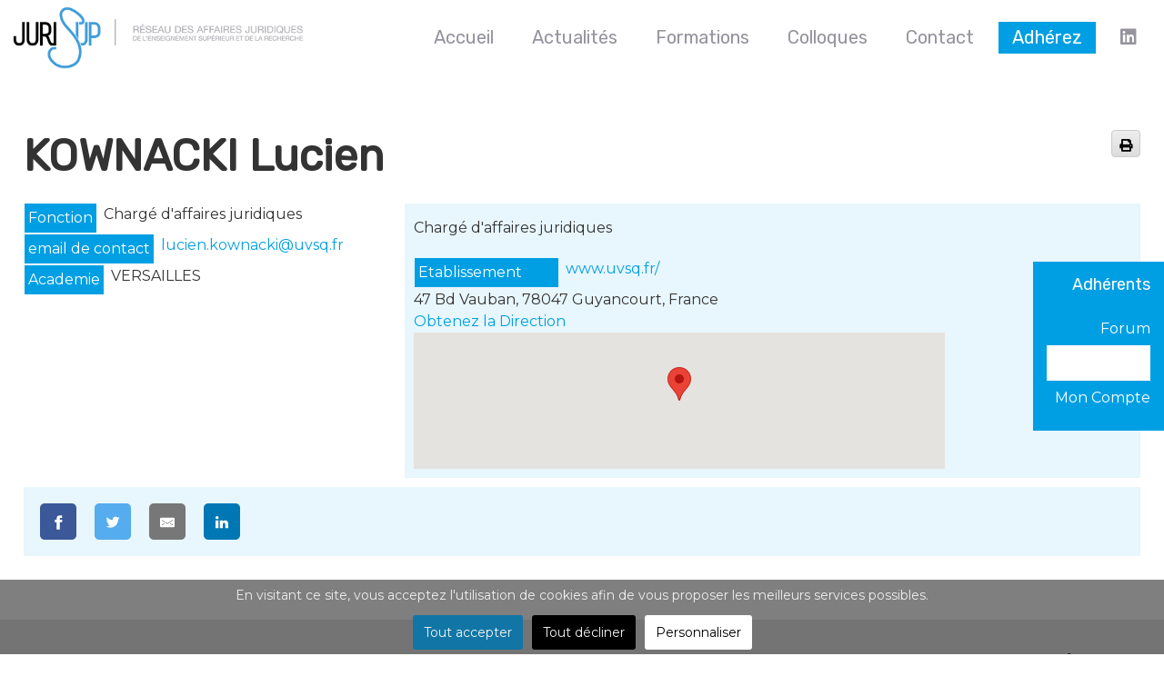

--- FILE ---
content_type: text/html; charset=utf-8
request_url: https://www.jurisup.fr/annuaire/624-kownacki-lucien.html
body_size: 23460
content:

<!DOCTYPE html>
<html lang="fr-fr" dir="ltr" >
<head>
	<meta charset="utf-8">
	<meta name="description" content="Jurisup">
	<meta name="generator" content="Joomla! - Open Source Content Management">
	<title>Jurisup - Annuaire - KOWNACKI Lucien</title>
	<link href="https://www.jurisup.fr/annuaire/624-kownacki-lucien.html" rel="canonical">
	<link href="/templates/jurisup-2024/favicon.ico" rel="icon" type="image/vnd.microsoft.icon">
	<link href="/media/vendor/joomla-custom-elements/css/joomla-alert.min.css?0.4.1" rel="stylesheet">
	<link href="/media/vendor/fontawesome-free/css/fontawesome.min.css?6.7.2" rel="stylesheet">
	<link href="/media/com_hikashop/css/hikashop.css?v=600" rel="stylesheet">
	<link href="/media/com_hikashop/css/frontend_custom.css?t=1713182573" rel="stylesheet">
	<link href="/components/com_flexicontent/librairies/jquery/css/ui-lightness/jquery-ui-1.13.1.css" rel="stylesheet">
	<link href="/components/com_flexicontent/assets/css/flexicontent.css?19acab6c27f657ca236f80810e5a6819" rel="stylesheet">
	<link href="/components/com_flexicontent/assets/css/j4x.css?19acab6c27f657ca236f80810e5a6819" rel="stylesheet">
	<link href="/components/com_flexicontent/librairies/select2/select2.css?3.5.4" rel="stylesheet">
	<link href="/components/com_flexicontent/assets/css/fcvote.css?19acab6c27f657ca236f80810e5a6819" rel="stylesheet">
	<link href="/components/com_flexicontent/librairies/bootstrap-toggle/css/bootstrap2-toggle.min.css" rel="stylesheet">
	<link href="/plugins/flexicontent_fields/toolbar/toolbar/toolbar.css" rel="stylesheet">
	<link href="/modules/mod_flexicontent/tmpl/news/news.css?19acab6c27f657ca236f80810e5a6819" rel="stylesheet">
	<link href="/modules/mod_flexicontent/tmpl_common/module.css?19acab6c27f657ca236f80810e5a6819" rel="stylesheet">
	<link href="/components/com_flexicontent/templates/annuaire/css/item.css" rel="stylesheet">
	<link href="/components/com_flexicontent/assets/css/tabber.css?19acab6c27f657ca236f80810e5a6819" rel="stylesheet">
	<link href="/media/plg_system_jcepro/site/css/content.min.css?86aa0286b6232c4a5b58f892ce080277" rel="stylesheet">
	<link href="/plugins/system/cookiesck/assets/front.css?ver=3.7.1" rel="stylesheet">
	<link href="/modules/mod_flexigooglemap/assets/css/style.css?v=1761045207" rel="stylesheet">
	<link href="/modules/mod_maximenuck/themes/custom/css/maximenuck_maximenuck173.css" rel="stylesheet">
	<link href="/modules/mod_maximenuck/themes/custom/css/maximenuck_maximenuck166.css" rel="stylesheet">
	<link href="/media/com_maximenuck/assets/fontawesome.all.min.css" rel="stylesheet">
	<link href="/media/com_hikashop/css/notify-metro.css?v=600" rel="stylesheet">
	<style>
			/* This is via voting field parameter, please edit field configuration to override them */
			.voting-row div.fcvote.fcvote-box-main {
				line-height:24px!important;
			}
			.voting-row div.fcvote.fcvote-box-main > ul.fcvote_list {
				height:24px!important;
				width:120px!important;
			}
			.voting-row div.fcvote.fcvote-box-main > ul.fcvote_list > li.voting-links a,
			.voting-row div.fcvote.fcvote-box-main > ul.fcvote_list > li.current-rating {
				height:24px!important;
				line-height:24px!important;
			}
			.voting-row div.fcvote.fcvote-box-main > ul.fcvote_list,
			.voting-row div.fcvote.fcvote-box-main > ul.fcvote_list > li.voting-links a:hover,
			.voting-row div.fcvote.fcvote-box-main > ul.fcvote_list > li.current-rating {
				background-image:url(/components/com_flexicontent/assets/images/star-medium.png)!important;
			}
			
			/* This is via voting field parameter, please edit field configuration to override them */
			.voting-row div.fcvote > ul.fcvote_list {
				height:24px!important;
				width:120px!important;
			}
			.voting-row div.fcvote > ul.fcvote_list > li.voting-links a,
			.voting-row div.fcvote > ul.fcvote_list > li.current-rating {
				height:24px!important;
				line-height:24px!important;
			}
			.voting-row div.fcvote > ul.fcvote_list,
			.voting-row div.fcvote > ul.fcvote_list > li.voting-links a:hover,
			.voting-row div.fcvote > ul.fcvote_list > li.current-rating {
				background-image:url(/components/com_flexicontent/assets/images/star-medium.png)!important;
			}
			.voting-row div.fcvote ul.fcvote_list > .voting-links a.star1 { width: 20%!important; z-index: 6; }
.voting-row div.fcvote ul.fcvote_list > .voting-links a.star2 { width: 40%!important; z-index: 5; }
.voting-row div.fcvote ul.fcvote_list > .voting-links a.star3 { width: 60%!important; z-index: 4; }
.voting-row div.fcvote ul.fcvote_list > .voting-links a.star4 { width: 80%!important; z-index: 3; }
.voting-row div.fcvote ul.fcvote_list > .voting-links a.star5 { width: 100%!important; z-index: 2; }
</style>
	<style>[data-id="maximenuck166"] .mobilemenuck-item-counter {
	display: inline-block;
	margin: 0 5px;
	padding: 10px;
	font-size: 12px;
	line-height: 0;
	background: rgba(0,0,0,0.3);
	color: #eee;
	border-radius: 10px;
	height: 20px;
	transform: translate(10px,-3px);
	box-sizing: border-box;
}

[data-id="maximenuck166"] .mobilemenuck-backbutton svg {
	width: 14px;
	fill: #fff;
	position: relative;
	left: -5px;
	top: -2px;
}
/* Mobile Menu CK - https://www.joomlack.fr */
/* Automatic styles */

.mobilemenuck-bar {display:none;position:relative;left:0;top:0;right:0;z-index:100;}
.mobilemenuck-bar-title {display: block;}
.mobilemenuck-bar-button {cursor:pointer;box-sizing: border-box;position:absolute; top: 0; right: 0;line-height:0.8em;font-family:Verdana;text-align: center;}
.mobilemenuck {box-sizing: border-box;width: 100%;}
.mobilemenuck-topbar {position:relative;}
.mobilemenuck-title {display: block;}
.mobilemenuck-button {cursor:pointer;box-sizing: border-box;position:absolute; top: 0; right: 0;line-height:0.8em;font-family:Verdana;text-align: center;}
.mobilemenuck a {display:block;text-decoration: none;}
.mobilemenuck a:hover {text-decoration: none;}
.mobilemenuck .mobilemenuck-item > div {position:relative;}
.mobilemenuck-lock-button.mobilemenuck-button {right:45px}
.mobilemenuck-lock-button.mobilemenuck-button svg {max-height:50%;}
.mobilemenuck-lock-button.mobilemenuck-button::after {display: block;content: "";height: 100%;width: 100%;z-index: 1;position: absolute;top: 0;left: 0;}
.mobilemenuck[data-display="flyout"] {overflow: initial !important;}
.mobilemenuck[data-display="flyout"] .level1 + .mobilemenuck-submenu {position:absolute;top:0;left:auto;display:none;height:100vh;left:100%;}
.mobilemenuck[data-display="flyout"] .level2 + .mobilemenuck-submenu {position:absolute;top:0;left:auto;display:none;height:100vh;left:100%;}
.mobilemenuck[data-display="flyout"][data-effect*="slideright"] .level1 + .mobilemenuck-submenu {right:100%;left:auto;}
.mobilemenuck[data-display="flyout"][data-effect*="slideright"] .level2 + .mobilemenuck-submenu {right:100%;left:auto;}
/* RTL support */
.rtl .mobilemenuck-bar-button {left: 0;right: auto;}
.rtl .mobilemenuck-button {left: 0;right: auto;}
.rtl .mobilemenuck-togglericon::after {left: 0;right: auto;}@media screen and (max-width: 640px) {
.mobilemenuck[data-display="flyout"] .level1 + .mobilemenuck-submenu {position:static;width: initial !important;height: initial;}
}
@media screen and (max-width: 1000px) {
.mobilemenuck[data-display="flyout"] .level2 + .mobilemenuck-submenu {position:static;width: initial !important;height: initial;}
}
.mobilemenuck-backbutton { cursor: pointer; }.mobilemenuck-backbutton:hover { opacity: 0.7; }/* for accordion */
.mobilemenuck-togglericon:after {cursor:pointer;text-align:center;display:block;position: absolute;right: 0;top: 0;content:"+";}
.mobilemenuck .open .mobilemenuck-togglericon:after {content:"-";}

[data-id="maximenuck166"] .mobilemenuck-bar-title {
	background: #009FE3;
	background-image: -o-linear-gradient(center top,#009FE3, #009FE3 100%);
	background-image: -webkit-gradient(linear, left top, left bottom,from(#009FE3), color-stop(100%, #009FE3));
	background-image: -moz-linear-gradient(center top,#009FE3, #009FE3 100%);
	background-image: linear-gradient(to bottom,#009FE3, #009FE3 100%);
	color: #FFFFFF;
	text-align: left;
	font-weight: normal;
	text-indent: 30px;
	line-height: 60px;
	font-size: 20px;
}

[data-id="maximenuck166"] .mobilemenuck-bar-title a, [data-id="maximenuck166"] .mobilemenuck-bar-title span.separator, [data-id="maximenuck166"] .mobilemenuck-bar-title span.nav-header {
	color: #FFFFFF;
	font-weight: normal;
	text-indent: 30px;
	line-height: 60px;
	font-size: 20px;
}

[data-id="maximenuck166"] .mobilemenuck-bar-button {
	-moz-border-radius: 50% 0px 0px 50%;
	-o-border-radius: 50% 0px 0px 50%;
	-webkit-border-radius: 50% 0px 0px 50%;
	border-radius: 50% 0px 0px 50%;
	height: 65px;
	width: 50px;
	color: #FFFFFF;
	line-height: 60px;
	font-size: 40px;
}

[data-id="maximenuck166"] .mobilemenuck-bar-button a, [data-id="maximenuck166"] .mobilemenuck-bar-button span.separator, [data-id="maximenuck166"] .mobilemenuck-bar-button span.nav-header {
	color: #FFFFFF;
	line-height: 60px;
	font-size: 40px;
}

[data-id="maximenuck166"].mobilemenuck {
	background: #FFFFFF;
	background-image: -o-linear-gradient(center top,#FFFFFF, #FFFFFF 100%);
	background-image: -webkit-gradient(linear, left top, left bottom,from(#FFFFFF), color-stop(100%, #FFFFFF));
	background-image: -moz-linear-gradient(center top,#FFFFFF, #FFFFFF 100%);
	background-image: linear-gradient(to bottom,#FFFFFF, #FFFFFF 100%);
	color: #009FE3;
	padding-bottom: 10px;
	font-weight: bold;
	font-size: 15px;
}

[data-id="maximenuck166"].mobilemenuck a, [data-id="maximenuck166"].mobilemenuck span.separator, [data-id="maximenuck166"].mobilemenuck span.nav-header {
	color: #009FE3;
	font-weight: bold;
	font-size: 15px;
}

[data-id="maximenuck166"] .mobilemenuck-title {
	background: #009FE3;
	background-image: -o-linear-gradient(center top,#009FE3, #009FE3 100%);
	background-image: -webkit-gradient(linear, left top, left bottom,from(#009FE3), color-stop(100%, #009FE3));
	background-image: -moz-linear-gradient(center top,#009FE3, #009FE3 100%);
	background-image: linear-gradient(to bottom,#009FE3, #009FE3 100%);
	height: 60px;
	color: #FFFFFF;
	margin-right: 0px;
	margin-left: 0px;
	text-align: left;
	text-indent: 20px;
	line-height: 60px;
	font-size: 20px;
}

[data-id="maximenuck166"] .mobilemenuck-title a, [data-id="maximenuck166"] .mobilemenuck-title span.separator, [data-id="maximenuck166"] .mobilemenuck-title span.nav-header {
	color: #FFFFFF;
	text-indent: 20px;
	line-height: 60px;
	font-size: 20px;
}

[data-id="maximenuck166"] .mobilemenuck-button {
	-moz-border-radius: 50% 50% 50% 50%;
	-o-border-radius: 50% 50% 50% 50%;
	-webkit-border-radius: 50% 50% 50% 50%;
	border-radius: 50% 50% 50% 50%;
	height: 60px;
	width: 60px;
	color: #FFFFFF;
	margin-bottom: 0px;
	margin-left: 0px;
	line-height: 60px;
	font-size: 40px;
}

[data-id="maximenuck166"] .mobilemenuck-button a, [data-id="maximenuck166"] .mobilemenuck-button span.separator, [data-id="maximenuck166"] .mobilemenuck-button span.nav-header {
	color: #FFFFFF;
	line-height: 60px;
	font-size: 40px;
}

[data-id="maximenuck166"] .mobilemenuck-item > .level1 {
	background: #FFFFFF;
	background: rgba(255,255,255,0.2);
	-pie-background: rgba(255,255,255,0.2);
	color: #05090D;
	margin-top: 5px;
	margin-right: 10px;
	margin-bottom: 5px;
	margin-left: 10px;
	padding-top: 5px;
	padding-bottom: 5px;
	padding-left: 45px;
	line-height: 35px;
}

[data-id="maximenuck166"] .mobilemenuck-item > .level1 a, [data-id="maximenuck166"] .mobilemenuck-item > .level1 span.separator, [data-id="maximenuck166"] .mobilemenuck-item > .level1 span.nav-header {
	color: #05090D;
	line-height: 35px;
}

[data-id="maximenuck166"] .mobilemenuck-item > .level1.active {
	border-top: none;
	border-bottom: #F58200 2px solid;
	border-left: none;
	border-right: none;
}

[data-id="maximenuck166"] .mobilemenuck-item > .level2 {
	background: #009FE3;
	background: rgba(0,159,227,0.2);
	-pie-background: rgba(0,159,227,0.2);
	color: #000000;
	margin-top: 5px;
	margin-right: 10px;
	margin-bottom: 5px;
	margin-left: 10px;
	padding-top: 5px;
	padding-bottom: 5px;
	padding-left: 45px;
	line-height: 35px;
}

[data-id="maximenuck166"] .mobilemenuck-item > .level2 a, [data-id="maximenuck166"] .mobilemenuck-item > .level2 span.separator, [data-id="maximenuck166"] .mobilemenuck-item > .level2 span.nav-header {
	color: #000000;
	line-height: 35px;
}

[data-id="maximenuck166"] .mobilemenuck-item > .level2.active {
	border-top: none;
	border-bottom: #F58200 2px solid;
	border-left: none;
	border-right: none;
}

[data-id="maximenuck166"] .level2 + .mobilemenuck-submenu .mobilemenuck-item > div:not(.mobilemenuck-submenu) {
	color: #009FE3;
	margin-top: 5px;
	margin-right: 10px;
	margin-bottom: 5px;
	margin-left: 10px;
	padding-top: 5px;
	padding-bottom: 5px;
	padding-left: 65px;
	line-height: 35px;
}

[data-id="maximenuck166"] .level2 + .mobilemenuck-submenu .mobilemenuck-item > div:not(.mobilemenuck-submenu) a, [data-id="maximenuck166"] .level2 + .mobilemenuck-submenu .mobilemenuck-item > div:not(.mobilemenuck-submenu) span.separator, [data-id="maximenuck166"] .level2 + .mobilemenuck-submenu .mobilemenuck-item > div:not(.mobilemenuck-submenu) span.nav-header {
	color: #009FE3;
	line-height: 35px;
}

[data-id="maximenuck166"] .mobilemenuck-togglericon:after {
	height: 35px;
	width: 35px;
	color: #009FE3;
	margin-top: 4px;
	margin-right: 30px;
	line-height: 35px;
	font-size: 30px;
}

[data-id="maximenuck166"] .mobilemenuck-togglericon:after a, [data-id="maximenuck166"] .mobilemenuck-togglericon:after span.separator, [data-id="maximenuck166"] .mobilemenuck-togglericon:after span.nav-header {
	color: #009FE3;
	line-height: 35px;
	font-size: 30px;
}
[data-id="maximenuck166"].mobilemenuck div span.descck {
	padding-left: 10px;
	font-size: 12px;
}

[data-id="maximenuck166"].mobilemenuck-bar {
	position: fixed !important;
	bottom: 0px;
	top: auto;
}

[data-id="maximenuck166"].mobilemenuck {
	bottom: 0;
	position: fixed !important;
	overflow-y: auto;
}[data-id="maximenuck166"] + .mobilemenuck-overlay {
	position: fixed;
	top: 0;
	background: #000000;
	opacity: 0.3;
	left: 0;
	right: 0;
	bottom: 0;
	z-index: 9;
}
[data-id="maximenuck173"] .mobilemenuck-item-counter {
	display: inline-block;
	margin: 0 5px;
	padding: 10px;
	font-size: 12px;
	line-height: 0;
	background: rgba(0,0,0,0.3);
	color: #eee;
	border-radius: 10px;
	height: 20px;
	transform: translate(10px,-3px);
	box-sizing: border-box;
}

[data-id="maximenuck173"] .mobilemenuck-backbutton svg {
	width: 14px;
	fill: #fff;
	position: relative;
	left: -5px;
	top: -2px;
}
/* Mobile Menu CK - https://www.joomlack.fr */
/* Automatic styles */

.mobilemenuck-bar {display:none;position:relative;left:0;top:0;right:0;z-index:100;}
.mobilemenuck-bar-title {display: block;}
.mobilemenuck-bar-button {cursor:pointer;box-sizing: border-box;position:absolute; top: 0; right: 0;line-height:0.8em;font-family:Verdana;text-align: center;}
.mobilemenuck {box-sizing: border-box;width: 100%;}
.mobilemenuck-topbar {position:relative;}
.mobilemenuck-title {display: block;}
.mobilemenuck-button {cursor:pointer;box-sizing: border-box;position:absolute; top: 0; right: 0;line-height:0.8em;font-family:Verdana;text-align: center;}
.mobilemenuck a {display:block;text-decoration: none;}
.mobilemenuck a:hover {text-decoration: none;}
.mobilemenuck .mobilemenuck-item > div {position:relative;}
.mobilemenuck-lock-button.mobilemenuck-button {right:45px}
.mobilemenuck-lock-button.mobilemenuck-button svg {max-height:50%;}
.mobilemenuck-lock-button.mobilemenuck-button::after {display: block;content: "";height: 100%;width: 100%;z-index: 1;position: absolute;top: 0;left: 0;}
.mobilemenuck[data-display="flyout"] {overflow: initial !important;}
.mobilemenuck[data-display="flyout"] .level1 + .mobilemenuck-submenu {position:absolute;top:0;left:auto;display:none;height:100vh;left:100%;}
.mobilemenuck[data-display="flyout"] .level2 + .mobilemenuck-submenu {position:absolute;top:0;left:auto;display:none;height:100vh;left:100%;}
.mobilemenuck[data-display="flyout"][data-effect*="slideright"] .level1 + .mobilemenuck-submenu {right:100%;left:auto;}
.mobilemenuck[data-display="flyout"][data-effect*="slideright"] .level2 + .mobilemenuck-submenu {right:100%;left:auto;}
/* RTL support */
.rtl .mobilemenuck-bar-button {left: 0;right: auto;}
.rtl .mobilemenuck-button {left: 0;right: auto;}
.rtl .mobilemenuck-togglericon::after {left: 0;right: auto;}@media screen and (max-width: 640px) {
.mobilemenuck[data-display="flyout"] .level1 + .mobilemenuck-submenu {position:static;width: initial !important;height: initial;}
}
@media screen and (max-width: 1000px) {
.mobilemenuck[data-display="flyout"] .level2 + .mobilemenuck-submenu {position:static;width: initial !important;height: initial;}
}
.mobilemenuck-backbutton { cursor: pointer; }.mobilemenuck-backbutton:hover { opacity: 0.7; }/* for accordion */
.mobilemenuck-togglericon:after {cursor:pointer;text-align:center;display:block;position: absolute;right: 0;top: 0;content:"+";}
.mobilemenuck .open .mobilemenuck-togglericon:after {content:"-";}

[data-id="maximenuck173"] .mobilemenuck-bar-title {
	background: #009FE3;
	background-image: -o-linear-gradient(center top,#009FE3, #009FE3 100%);
	background-image: -webkit-gradient(linear, left top, left bottom,from(#009FE3), color-stop(100%, #009FE3));
	background-image: -moz-linear-gradient(center top,#009FE3, #009FE3 100%);
	background-image: linear-gradient(to bottom,#009FE3, #009FE3 100%);
	color: #FFFFFF;
	text-align: left;
	font-weight: normal;
	text-indent: 30px;
	line-height: 60px;
	font-size: 20px;
}

[data-id="maximenuck173"] .mobilemenuck-bar-title a, [data-id="maximenuck173"] .mobilemenuck-bar-title span.separator, [data-id="maximenuck173"] .mobilemenuck-bar-title span.nav-header {
	color: #FFFFFF;
	font-weight: normal;
	text-indent: 30px;
	line-height: 60px;
	font-size: 20px;
}

[data-id="maximenuck173"] .mobilemenuck-bar-button {
	-moz-border-radius: 50% 0px 0px 50%;
	-o-border-radius: 50% 0px 0px 50%;
	-webkit-border-radius: 50% 0px 0px 50%;
	border-radius: 50% 0px 0px 50%;
	height: 65px;
	width: 50px;
	color: #FFFFFF;
	line-height: 60px;
	font-size: 40px;
}

[data-id="maximenuck173"] .mobilemenuck-bar-button a, [data-id="maximenuck173"] .mobilemenuck-bar-button span.separator, [data-id="maximenuck173"] .mobilemenuck-bar-button span.nav-header {
	color: #FFFFFF;
	line-height: 60px;
	font-size: 40px;
}

[data-id="maximenuck173"].mobilemenuck {
	background: #FFFFFF;
	background-image: -o-linear-gradient(center top,#FFFFFF, #FFFFFF 100%);
	background-image: -webkit-gradient(linear, left top, left bottom,from(#FFFFFF), color-stop(100%, #FFFFFF));
	background-image: -moz-linear-gradient(center top,#FFFFFF, #FFFFFF 100%);
	background-image: linear-gradient(to bottom,#FFFFFF, #FFFFFF 100%);
	color: #009FE3;
	padding-bottom: 10px;
	font-weight: bold;
	font-size: 15px;
}

[data-id="maximenuck173"].mobilemenuck a, [data-id="maximenuck173"].mobilemenuck span.separator, [data-id="maximenuck173"].mobilemenuck span.nav-header {
	color: #009FE3;
	font-weight: bold;
	font-size: 15px;
}

[data-id="maximenuck173"] .mobilemenuck-title {
	background: #009FE3;
	background-image: -o-linear-gradient(center top,#009FE3, #009FE3 100%);
	background-image: -webkit-gradient(linear, left top, left bottom,from(#009FE3), color-stop(100%, #009FE3));
	background-image: -moz-linear-gradient(center top,#009FE3, #009FE3 100%);
	background-image: linear-gradient(to bottom,#009FE3, #009FE3 100%);
	height: 60px;
	color: #FFFFFF;
	margin-right: 0px;
	margin-left: 0px;
	text-align: left;
	text-indent: 20px;
	line-height: 60px;
	font-size: 20px;
}

[data-id="maximenuck173"] .mobilemenuck-title a, [data-id="maximenuck173"] .mobilemenuck-title span.separator, [data-id="maximenuck173"] .mobilemenuck-title span.nav-header {
	color: #FFFFFF;
	text-indent: 20px;
	line-height: 60px;
	font-size: 20px;
}

[data-id="maximenuck173"] .mobilemenuck-button {
	-moz-border-radius: 50% 50% 50% 50%;
	-o-border-radius: 50% 50% 50% 50%;
	-webkit-border-radius: 50% 50% 50% 50%;
	border-radius: 50% 50% 50% 50%;
	height: 60px;
	width: 60px;
	color: #FFFFFF;
	margin-bottom: 0px;
	margin-left: 0px;
	line-height: 60px;
	font-size: 40px;
}

[data-id="maximenuck173"] .mobilemenuck-button a, [data-id="maximenuck173"] .mobilemenuck-button span.separator, [data-id="maximenuck173"] .mobilemenuck-button span.nav-header {
	color: #FFFFFF;
	line-height: 60px;
	font-size: 40px;
}

[data-id="maximenuck173"] .mobilemenuck-item > .level1 {
	background: #FFFFFF;
	background: rgba(255,255,255,0.2);
	-pie-background: rgba(255,255,255,0.2);
	color: #05090D;
	margin-top: 5px;
	margin-right: 10px;
	margin-bottom: 5px;
	margin-left: 10px;
	padding-top: 5px;
	padding-bottom: 5px;
	padding-left: 45px;
	line-height: 35px;
}

[data-id="maximenuck173"] .mobilemenuck-item > .level1 a, [data-id="maximenuck173"] .mobilemenuck-item > .level1 span.separator, [data-id="maximenuck173"] .mobilemenuck-item > .level1 span.nav-header {
	color: #05090D;
	line-height: 35px;
}

[data-id="maximenuck173"] .mobilemenuck-item > .level1.active {
	border-top: none;
	border-bottom: #F58200 2px solid;
	border-left: none;
	border-right: none;
}

[data-id="maximenuck173"] .mobilemenuck-item > .level2 {
	background: #009FE3;
	background: rgba(0,159,227,0.2);
	-pie-background: rgba(0,159,227,0.2);
	color: #000000;
	margin-top: 5px;
	margin-right: 10px;
	margin-bottom: 5px;
	margin-left: 10px;
	padding-top: 5px;
	padding-bottom: 5px;
	padding-left: 45px;
	line-height: 35px;
}

[data-id="maximenuck173"] .mobilemenuck-item > .level2 a, [data-id="maximenuck173"] .mobilemenuck-item > .level2 span.separator, [data-id="maximenuck173"] .mobilemenuck-item > .level2 span.nav-header {
	color: #000000;
	line-height: 35px;
}

[data-id="maximenuck173"] .mobilemenuck-item > .level2.active {
	border-top: none;
	border-bottom: #F58200 2px solid;
	border-left: none;
	border-right: none;
}

[data-id="maximenuck173"] .level2 + .mobilemenuck-submenu .mobilemenuck-item > div:not(.mobilemenuck-submenu) {
	color: #009FE3;
	margin-top: 5px;
	margin-right: 10px;
	margin-bottom: 5px;
	margin-left: 10px;
	padding-top: 5px;
	padding-bottom: 5px;
	padding-left: 65px;
	line-height: 35px;
}

[data-id="maximenuck173"] .level2 + .mobilemenuck-submenu .mobilemenuck-item > div:not(.mobilemenuck-submenu) a, [data-id="maximenuck173"] .level2 + .mobilemenuck-submenu .mobilemenuck-item > div:not(.mobilemenuck-submenu) span.separator, [data-id="maximenuck173"] .level2 + .mobilemenuck-submenu .mobilemenuck-item > div:not(.mobilemenuck-submenu) span.nav-header {
	color: #009FE3;
	line-height: 35px;
}

[data-id="maximenuck173"] .mobilemenuck-togglericon:after {
	height: 35px;
	width: 35px;
	color: #009FE3;
	margin-top: 4px;
	margin-right: 30px;
	line-height: 35px;
	font-size: 30px;
}

[data-id="maximenuck173"] .mobilemenuck-togglericon:after a, [data-id="maximenuck173"] .mobilemenuck-togglericon:after span.separator, [data-id="maximenuck173"] .mobilemenuck-togglericon:after span.nav-header {
	color: #009FE3;
	line-height: 35px;
	font-size: 30px;
}
[data-id="maximenuck173"].mobilemenuck div span.descck {
	padding-left: 10px;
	font-size: 12px;
}

[data-id="maximenuck173"].mobilemenuck-bar {
	position: fixed !important;
	bottom: 0px;
	top: auto;
}

[data-id="maximenuck173"].mobilemenuck {
	bottom: 0;
	position: fixed !important;
	overflow-y: auto;
}[data-id="maximenuck173"] + .mobilemenuck-overlay {
	position: fixed;
	top: 0;
	background: #000000;
	opacity: 0.3;
	left: 0;
	right: 0;
	bottom: 0;
	z-index: 9;
}.mobilemenuck-logo { text-align: center; }.mobilemenuck-logo-left { text-align: left; }.mobilemenuck-logo-right { text-align: right; }.mobilemenuck-logo a { display: inline-block; }</style>
	<style>
			#cookiesck {
				position:fixed;
				left:0;
				right: 0;
				bottom: 0;
				z-index: 1000000;
				min-height: 30px;
				color: #eeeeee;
				background: rgba(0,0,0,0.5);
				text-align: center;
				font-size: 14px;
				line-height: 14px;
			}
			#cookiesck_text {
				padding: 10px 0;
				display: inline-block;
			}
			#cookiesck_buttons {
				float: right;
			}
			.cookiesck_button,
			#cookiesck_accept,
			#cookiesck_decline,
			#cookiesck_settings,
			#cookiesck_readmore {
				float:left;
				padding:10px;
				margin: 5px;
				border-radius: 3px;
				text-decoration: none;
				cursor: pointer;
				transition: all 0.2s ease;
			}
			#cookiesck_readmore {
				float:right;
			}
			#cookiesck_accept {
				background: #1176a6;
				border: 2px solid #1176a6;
				color: #f5f5f5;
			}
			#cookiesck_accept:hover {
				background: transparent;
				border: 2px solid darkturquoise;
				color: darkturquoise;
			}
			#cookiesck_decline {
				background: #000;
				border: 2px solid #000;
				color: #f5f5f5;
			}
			#cookiesck_decline:hover {
				background: transparent;
				border: 2px solid #fff;
				color: #fff;
			}
			#cookiesck_settings {
				background: #fff;
				border: 2px solid #fff;
				color: #000;
			}
			#cookiesck_settings:hover {
				background: transparent;
				border: 2px solid #fff;
				color: #fff;
			}
			#cookiesck_options {
				display: none;
				width: 30px;
				height: 30px;
				border-radius: 15px;
				box-sizing: border-box;
				position: fixed;
				bottom: 0;
				left: 0;
				margin: 10px;
				border: 1px solid #ccc;
				cursor: pointer;
				background: rgba(255,255,255,1) url(/plugins/system/cookiesck/assets/cookies-icon.svg) center center no-repeat;
				background-size: 80% auto;
				z-index: 1000000;
			}
			#cookiesck_options > .inner {
				display: none;
				width: max-content;
				margin-top: -40px;
				background: rgba(0,0,0,0.7);
				position: absolute;
				font-size: 14px;
				color: #fff;
				padding: 4px 7px;
				border-radius: 3px;
			}
			#cookiesck_options:hover > .inner {
				display: block;
			}
			#cookiesck > div {
				display: flex;
				justify-content: space-around;
				align-items: center;
				flex-direction: column;
			}
			
			
			.cookiesck-iframe-wrap-text {
				position: absolute;
				width: 100%;
				padding: 10px;
				color: #fff;
				top: 50%;
				transform: translate(0,-60%);
				text-align: center;
			}
			.cookiesck-iframe-wrap:hover .cookiesck-iframe-wrap-text {
				color: #333;
			}
			.cookiesck-iframe-wrap-allowed .cookiesck-iframe-wrap-text {
				display: none;
			}

		</style>
	<style>.scrollToTop {
			padding: 10px;
			margin: 20px;
			text-align: center; 
			font-weight: bold;
			text-decoration: none;
			position:fixed;
			bottom: 0;
			right: 0;
			opacity: 0;
			transition: opacity 0.2s ease;
			z-index: 100;
			display: flex;
			align-items: center;
			justify-content: center;
			flex-direction: column;
			width: 50px;
			height: 50px;
			color: inherit;
			font-size: inheritpx;
			font-family: inherit;
			background-color: none;
			background-image: url(/);
			background-position: center center ;
			background-repeat: no-repeat;
			border: 2px rgba(0,0,0,0.2) solid;
			border-radius: 50%;
			box-shadow: transparent 0 0 0px;
		}
		.scrollToTop:hover {
			text-decoration:none;
			color: ;
		}.scrollToTop-icon {
				display: inline-block;
				vertical-align: middle;
				background-image: url(/plugins/system/scrolltock/images/arrow-4.svg);
				background-position: center center ;
				background-repeat: no-repeat;
				background-size: 20px 20px;
				width: 100%;
				height: 100%;
				margin: 0px;
				border: 
				border-radius: 0px;
			}
			.scrollToTop-text {
				vertical-align: middle;
				display: block;
			}.scrolltotop-show { opacity: 1; }</style>
	<style>#maximenuck173-mobile-bar, #maximenuck173-mobile-bar-wrap-topfixed { display: none; }
	@media only screen and (max-width:1094px){
	#maximenuck173, #maximenuck173-wrap button.navbar-toggler { display: none !important; }
	#maximenuck173-mobile-bar, #maximenuck173-mobile-bar-wrap-topfixed { display: block; flex: 1;}
	.mobilemenuck-hide {display: none !important;}
     }</style>
	<style>#maximenuck166-mobile-bar, #maximenuck166-mobile-bar-wrap-topfixed { display: none; }
	@media only screen and (max-width:1094px){
	#maximenuck166, #maximenuck166-wrap button.navbar-toggler { display: none !important; }
	#maximenuck166-mobile-bar, #maximenuck166-mobile-bar-wrap-topfixed { display: block; flex: 1;}
	.mobilemenuck-hide {display: none !important;}
     }</style>
	<style>.pbck-container { max-width: 1000px}</style>
	<style>@media only screen and (min-width:1025px){
.ckhide5 { display: none !important; } 
.ckstack5 > .inner { display: block; }
.ckstack5 > .inner > .blockck { float: none !important; width: auto !important; display: block; margin-left: 0 !important;}
}@media only screen and (max-width:1024px) and (min-width:951px){
.ckhide4 { display: none !important; } 
.ckstack4 > .inner { display: block; }
.ckstack4 > .inner > .blockck { float: none !important; width: auto !important; display: block; margin-left: 0 !important;}
}@media only screen and (max-width:950px) and (min-width:759px){
.ckhide3 { display: none !important; } 
.ckstack3 > .inner { display: block; }
.ckstack3 > .inner > .blockck { float: none !important; width: auto !important; display: block; margin-left: 0 !important;}
}@media only screen and (max-width:758px) and (min-width:525px){
.ckhide2 { display: none !important; } 
.ckstack2 > .inner { display: block; }
.ckstack2 > .inner > .blockck { float: none !important; width: auto !important; display: block; margin-left: 0 !important;}
}@media only screen and (max-width:524px){
.ckhide1 { display: none !important; } 
.ckstack1 > .inner { display: block; }
.ckstack1 > .inner > .blockck { float: none !important; width: auto !important; display: block; margin-left: 0 !important;}
}</style>
<script type="application/json" class="joomla-script-options new">{"joomla.jtext":{"FLEXI_FORM_IS_BEING_SUBMITTED":"Sauvegarde du formulaire, veuillez patienter...","FLEXI_LOADING":"chargement","FLEXI_NOT_AN_IMAGE_FILE":"FLEXI_NOT_AN_IMAGE_FILE","FLEXI_IMAGE":"Image","FLEXI_LOADING_IMAGES":"FLEXI_LOADING_IMAGES","FLEXI_THUMBNAILS":"FLEXI_THUMBNAILS","FLEXI_NO_ITEMS_SELECTED":"FLEXI_NO_ITEMS_SELECTED","FLEXI_ARE_YOU_SURE":"FLEXI_ARE_YOU_SURE","FLEXI_APPLYING_FILTERING":"Application des filtres","FLEXI_TYPE_TO_LIST":"... taper votre texte","FLEXI_TYPE_TO_FILTER":" ... taper pour filtrer","FLEXI_UPDATING_CONTENTS":"Mise \u00e0 jours du contenu ...","FLEXI_YOUR_BROWSER_DOES_NOT_SUPPORT_AJAX":"Votre navigateur ne supporte pas Ajax","FLEXI_ADDED_TO_YOUR_FAVOURITES":"Ajout\u00e9 \u00e0 vos favoris","FLEXI_YOU_NEED_TO_LOGIN":"Vous devez vous connecter afin d\\'ajouter cet \u00e9l\u00e9ment \u00e0 vos favoris. Il sera ajout\u00e9 \u00e0 votre liste des favoris.","FLEXI_REMOVED_FROM_YOUR_FAVOURITES":"Supprim\u00e9 de vos favoris","FLEXI_USERS":"utilisateurs","FLEXI_FAVOURE":"Ajouter \u00e0 vos favoris","FLEXI_REMOVE_FAVOURITE":"Supprimer de vos favoris","FLEXI_FAVS_YOU_HAVE_SUBSCRIBED":"Vous vous \u00eates inscrits","FLEXI_FAVS_CLICK_TO_SUBSCRIBE":"Cliquez ici pour vous abonnez","FLEXI_TOTAL":"Total","FLEXI_PUBLISHED":"Publi\u00e9","FLEXI_UNPUBLISHED":"Non publi\u00e9","FLEXI_IN_PROGRESS":"En cours :: publi\u00e9","FLEXI_PENDING":"En attente d\\'approbation :: non publi\u00e9","FLEXI_TO_WRITE":"Brouillon :: non publi\u00e9","FLEXI_ARCHIVED":"Archiv\u00e9 :: non publi\u00e9","FLEXI_TRASHED":"A la corbeille","RLTA_BUTTON_SCROLL_LEFT":"Scroll buttons to the left","RLTA_BUTTON_SCROLL_RIGHT":"Scroll buttons to the right","MOD_FLEXIGOOGLEMAP_GEOLOCATION_NOT_SUPPORTED":"Geolocation is not supported by your browser","MOD_FLEXIGOOGLEMAP_SEARCHING_TXT":"Searching ...","MOD_FLEXIGOOGLEMAP_GEOLOCATION_UNABLE":"Unable to retrieve your location","PLG_MOBILEMENUCK_SEARCH":"Recherche","PLG_MOBILEMENUCK_BAR_BUTTON_LABEL":"Ouvrir le menu","PLG_MOBILEMENUCK_LOCK_BUTTON_LABEL":"Verrouiller le menu","PLG_MOBILEMENUCK_MENU_BUTTON_LABEL":"Fermer the menu","PLG_MOBILEMENUCK_SEARCH_LABEL":"Rechercher un \u00e9l\u00e9ment dans le menu","PLG_MOBILEMENUCK_TOGGLER_ICON_LABEL":"Cliquer pour ouvrir\/fermer le sous menu","PLG_MOBILEMENUCK_SEARCH_RESET_LABEL":"R\u00e9initialiser la recherche","ERROR":"Erreur","MESSAGE":"Message","NOTICE":"Annonce","WARNING":"Alerte","JCLOSE":"Fermer","JOK":"OK","JOPEN":"Ouvrir"},"system.paths":{"root":"","rootFull":"https:\/\/www.jurisup.fr\/","base":"","baseFull":"https:\/\/www.jurisup.fr\/"},"csrf.token":"fb157695447f5a6e6d8cd4f29aa6c9af"}</script>
	<script src="/media/system/js/core.min.js?a3d8f8"></script>
	<script src="/media/vendor/webcomponentsjs/js/webcomponents-bundle.min.js?2.8.0" nomodule defer></script>
	<script src="/media/vendor/jquery/js/jquery.min.js?3.7.1"></script>
	<script src="/media/legacy/js/jquery-noconflict.min.js?504da4"></script>
	<script src="/media/vendor/bootstrap/js/popover.min.js?5.3.8" type="module"></script>
	<script src="/media/system/js/joomla-hidden-mail.min.js?80d9c7" type="module"></script>
	<script src="/media/vendor/bootstrap/js/alert.min.js?5.3.8" type="module"></script>
	<script src="/media/vendor/bootstrap/js/button.min.js?5.3.8" type="module"></script>
	<script src="/media/vendor/bootstrap/js/carousel.min.js?5.3.8" type="module"></script>
	<script src="/media/vendor/bootstrap/js/collapse.min.js?5.3.8" type="module"></script>
	<script src="/media/vendor/bootstrap/js/dropdown.min.js?5.3.8" type="module"></script>
	<script src="/media/vendor/bootstrap/js/modal.min.js?5.3.8" type="module"></script>
	<script src="/media/vendor/bootstrap/js/offcanvas.min.js?5.3.8" type="module"></script>
	<script src="/media/vendor/bootstrap/js/scrollspy.min.js?5.3.8" type="module"></script>
	<script src="/media/vendor/bootstrap/js/tab.min.js?5.3.8" type="module"></script>
	<script src="/media/vendor/bootstrap/js/toast.min.js?5.3.8" type="module"></script>
	<script src="/media/system/js/messages.min.js?9a4811" type="module"></script>
	<script src="/media/com_hikashop/js/hikashop.js?v=600"></script>
	<script src="/components/com_flexicontent/librairies/jquery/js/jquery-ui-1.13.1/jquery-ui.min.js"></script>
	<script src="/components/com_flexicontent/assets/js/flexi-lib.js?19acab6c27f657ca236f80810e5a6819"></script>
	<script src="/components/com_flexicontent/librairies/mousewheel/jquery.mousewheel.min.js"></script>
	<script src="/components/com_flexicontent/librairies/select2/select2.min.js?3.5.4"></script>
	<script src="/components/com_flexicontent/librairies/select2/select2.sortable.js?3.5.4"></script>
	<script src="/components/com_flexicontent/librairies/select2/select2_locale_fr.js?3.5.4"></script>
	<script src="/components/com_flexicontent/assets/js/tmpl-common.js?19acab6c27f657ca236f80810e5a6819"></script>
	<script src="/components/com_flexicontent/assets/js/jquery-easing.js?19acab6c27f657ca236f80810e5a6819"></script>
	<script src="/components/com_flexicontent/assets/js/fcvote.js?19acab6c27f657ca236f80810e5a6819"></script>
	<script src="/components/com_flexicontent/librairies/bootstrap-toggle/js/bootstrap2-toggle.min.js"></script>
	<script src="/components/com_flexicontent/assets/js/fcfav.js?19acab6c27f657ca236f80810e5a6819"></script>
	<script src="https://maps.google.com/maps/api/js?libraries=geometry,places&amp;key=AIzaSyCrfyZLlZJJffAZYRxEI5X1hAKyIvhbOCQ&amp;language=fr"></script>
	<script src="https://cdnjs.cloudflare.com/ajax/libs/OverlappingMarkerSpiderfier/1.0.3/oms.min.js"></script>
	<script src="/components/com_flexicontent/assets/js/tabber-minimized.js?19acab6c27f657ca236f80810e5a6819"></script>
	<script src="/plugins/system/cookiesck/assets/front.js?ver=3.7.1"></script>
	<script src="/modules/mod_maximenuck/assets/maximenuck.min.js?ver=10.1.11"></script>
	<script src="/media/plg_system_mobilemenuck/assets/mobilemenuck.js?ver=1.6.11"></script>
	<script src="/media/com_hikashop/js/notify.min.js?v=600"></script>
	<script src="/plugins/hikashop/cartnotify/media/notify.js"></script>
	<script>rltaSettings = {"switchToAccordions":true,"switchBreakPoint":576,"buttonScrollSpeed":5,"addHashToUrls":true,"rememberActive":false,"wrapButtons":false}</script>
	<script>
				var jbase_url_fc = "https:\/\/www.jurisup.fr\/";
				var jroot_url_fc = "https:\/\/www.jurisup.fr\/";
				var jclient_path_fc = "";
			</script>
	<script>
					var fc_sef_lang = 'fr';
					var fc_root_uri = '';
					var fc_base_uri = '';
					var FC_URL_VARS = [];
				</script>
	<script>
					jQuery( document ).ready(function() {
						jQuery("body").prepend('\
							<div id="fc_filter_form_blocker" style="display: none;">\
								<div class="fc_blocker_overlay" style="background-color: rgba(0, 0, 0, 0.3);"></div>\
								<div class="fc_blocker_content" style="background-color: rgba(255, 255, 255, 1); color: rgba(0, 0, 0, 1);">\
									\
									<div class="fc_blocker_mssg" style="" >Application des filtres</div>\
									<div class="fc_blocker_bar"><div style="background-color: rgba(0, 153, 255, 1);"></div></div>\
								</div>\
							</div>\
						');
					});
				</script>
	<script>
				if (typeof jQuery.fn.chosen == 'function') {
					jQuery.fn.chosen_fc = jQuery.fn.chosen;
					jQuery.fn.chosen = function(){
						var args = arguments;
						var result;
						jQuery(this).each(function() {
							if (jQuery(this).hasClass('use_select2_lib') || jQuery(this).hasClass('fc_no_js_attach')) return;
							result = jQuery(this).chosen_fc(args);
						});
						return result;
					};
				}
				
					jQuery(document).ready(function()
					{
						window.skip_select2_js = 0;
						fc_attachSelect2('body');
					});
				</script>
	<script>
					jQuery(document).ready(function(){
						jQuery('input.fc_checkboxtoggle').bootstrapToggle();
					});
				</script>
	<script>
		var fcfav_toggle_style = 2;
		var fcfav_status_info = 0;
		var fcfav_toggle_info = 1;
	</script>
	<script>
	function fc_addressint_initMap_24(mapBox)
	{
		var mapLatLon  = eval("(" + mapBox.attr("data-maplatlon") + ")");
		var mapZoom    = parseInt(mapBox.attr("data-mapzoom"));
		var mapAddr    = eval("(" + mapBox.attr("data-mapaddr") + ")");
		var mapType    = eval("(" + mapBox.attr("data-maptype") + ")");
		var mapContent = eval("(" + mapBox.attr("data-mapcontent") + ")");
		var mapIcon    = eval("(" + mapBox.attr("data-mapicon") + ")");

		var wS = mapBox.attr("data-mapicon_ws"), hS = mapBox.attr("data-mapicon_hs"),
				wA = mapBox.attr("data-mapicon_wa"), hA = mapBox.attr("data-mapicon_ha");

		var theMap = new google.maps.Map(document.getElementById(mapBox.attr("id")), {
			center: mapLatLon,
			scrollwheel: false,
			zoom: mapZoom,
			mapTypeId: mapType,
			zoomControl: true,
			mapTypeControl: false,
			scaleControl: false,
			streetViewControl: false,
			rotateControl: false,
			styles: []
		});

		mapBox.addClass("has_fc_google_maps_map");
		mapBox.data("google_maps_ref", theMap);

		var myInfoWindow = new google.maps.InfoWindow({
			content: mapContent
		});

		var theIcon = "";

		if (mapIcon)
		{
			theIcon = {
				url: mapIcon,
				size: new google.maps.Size(wS, hS),
				origin: new google.maps.Point(0, 0),
				anchor: new google.maps.Point(wA, hA)
			};
		}

		var theMarker = new google.maps.Marker({
			title: mapAddr,
			position: mapLatLon,
      icon: theIcon,
			map: theMap
		});

		theMarker.addListener("click", function() {
			myInfoWindow.open(theMap, theMarker);
		});
	}

	jQuery(document).ready(function(){
		jQuery(".fc_addressint_container_24 .fc_addressint_map_canvas").each( function() {
			fc_addressint_initMap_24(jQuery(this));
  	});
	});
	</script>
	<script> document.write('<style type="text/css">.fctabber{display:none;}<\/style>'); </script>
	<script>
				var _fc_state_titles = { '1' : 'FLEXI_PUBLISHED' , '0' : 'FLEXI_UNPUBLISHED' , '-5' : 'FLEXI_IN_PROGRESS' , '-3' : 'FLEXI_PENDING' , '-4' : 'FLEXI_TO_WRITE' , '2' : 'FLEXI_ARCHIVED' , '-2' : 'FLEXI_TRASHED'};
			</script>
	<script>
		var fc_validateOnSubmitForm = 1;
	</script>
	<script>
var COOKIESCK = {
	ALLOWED : ["cookiesck","cookiesckiframes","cookiesckuniquekey","jform_captchacookie","93f6d342866f2def73634ba52b8decdd","crisp-client%2Fsession%2Ffe8ce151-db3b-4dc4-ba60-233e5b8d95e7"]
	, VALUE : 'no'
	, UNIQUE_KEY : 'qusfbc2hrngmokpi6n971j5acm'
	, LOG : '0'
	, LIST : '{|QQ|Unknown|QQ|:{|QQ|name|QQ|:|QQ|Essential|QQ|,|QQ|desc|QQ|:|QQ||QQ|,|QQ|platforms|QQ|:{|QQ|Unknown|QQ|:{|QQ|name|QQ|:|QQ|Affichage|QQ|,|QQ|desc|QQ|:|QQ||QQ|,|QQ|cookies|QQ|:{|QQ||QQ|:{|QQ|id|QQ|:|QQ||QQ|,|QQ|key|QQ|:|QQ|crisp-client%2Fsession%2Ffe8ce151-db3b-4dc4-ba60-233e5b8d95e7|QQ|,|QQ|desc|QQ|:|QQ||QQ|}}}}},|QQ|Functional|QQ|:{|QQ|name|QQ|:|QQ|Functional|QQ|,|QQ|desc|QQ|:|QQ||QQ|,|QQ|platforms|QQ|:{|QQ|AddThis|QQ|:{|QQ|name|QQ|:|QQ|AddThis|QQ|,|QQ|desc|QQ|:|QQ||QQ|,|QQ|cookies|QQ|:{|QQ|abd1eb75-e0f4-47a9-8196-17d51fd6b35f|QQ|:{|QQ|id|QQ|:|QQ|abd1eb75-e0f4-47a9-8196-17d51fd6b35f|QQ|,|QQ|key|QQ|:|QQ|__atuvc|QQ|,|QQ|desc|QQ|:|QQ|This cookie is associated with the AddThis social sharing widget, it stores an updated page share count.|QQ|},|QQ|1d648233-6aab-4ae5-82b4-ec8eef7b1d1c|QQ|:{|QQ|id|QQ|:|QQ|1d648233-6aab-4ae5-82b4-ec8eef7b1d1c|QQ|,|QQ|key|QQ|:|QQ|__atuvs|QQ|,|QQ|desc|QQ|:|QQ|This cookie is associated with the AddThis social sharing widget, which serves a similar purpose to other cookies set by the service.|QQ|}}}}}}'
	, LIFETIME : '365'
	, DEBUG : '0'
	, TEXT : {
		INFO : 'En visitant ce site, vous acceptez l\'utilisation de cookies afin de vous proposer les meilleurs services possibles.'
		, ACCEPT_ALL : 'Tout accepter'
		, ACCEPT_ALL : 'Tout accepter'
		, DECLINE_ALL : 'Tout décliner'
		, SETTINGS : 'Personnaliser'
		, OPTIONS : 'Options des cookies'
		, CONFIRM_IFRAMES : 'Veuillez confirmer que vous voulez charger les iframes'
	}
};

if( document.readyState !== "loading" ) {
new Cookiesck({lifetime: "365", layout: "layout1", reload: "0"}); 
} else {
	document.addEventListener("DOMContentLoaded", function () {
		new Cookiesck({lifetime: "365", layout: "layout1", reload: "0"}); 
	});
}</script>
	<script>jQuery(document).ready(function(){new Maximenuck('#maximenuck173', {fxtransition : 'linear',dureeIn : 0,dureeOut : 500,menuID : 'maximenuck173',testoverflow : '0',orientation : 'horizontal',behavior : 'mouseover',opentype : 'open',offcanvaswidth : '300px',offcanvasbacktext : 'Retour',fxdirection : 'normal',directionoffset1 : '30',directionoffset2 : '30',showactivesubitems : '0',ismobile : 0,menuposition : '0',effecttype : 'dropdown',topfixedeffect : '1',topfixedoffset : '',topfixedoffsetboth : '0',clickclose : '0',closeclickoutside : '0',clicktoggler : '0',fxduration : 500});});</script>
	<script>jQuery(document).ready(function(){new Maximenuck('#maximenuck166', {fxtransition : 'linear',dureeIn : 0,dureeOut : 500,menuID : 'maximenuck166',testoverflow : '0',orientation : 'horizontal',behavior : 'mouseover',opentype : 'open',offcanvaswidth : '300px',offcanvasbacktext : 'Retour',fxdirection : 'normal',directionoffset1 : '30',directionoffset2 : '30',showactivesubitems : '0',ismobile : 0,menuposition : 'topfixed',effecttype : 'dropdown',topfixedeffect : '1',topfixedoffset : '',topfixedoffsetboth : '0',clickclose : '0',closeclickoutside : '0',clicktoggler : '0',fxduration : 500});});</script>
	<script>
	var Scrolltock = function(container) {
				if (! container) container = jQuery(document);
				jQuery('a.scrollTo', container).click( function(event) {
					var pageurl = window.location.href.split('#');
					var linkurl = jQuery(this).attr('href').split('#');

					if ( jQuery(this).attr('href').indexOf('#') != 0
						&& ( ( jQuery(this).attr('href').indexOf('http') == 0 && pageurl[0] != linkurl[0] )
						|| jQuery(this).attr('href').indexOf('http') != 0 && pageurl[0] != 'https://www.jurisup.fr/' + linkurl[0].replace('/', '') )
						) {
						// here action is the natural redirection of the link to the page
					} else {
						event.preventDefault();
						jQuery(this).scrolltock();
						setTimeout(function(){ jQuery(this).scrolltock(); }, 1000); // add timer to fix issue with page load
					}
				});
			}
			jQuery(document).ready(function($){$(document.body).append('<a href="#" class="scrollToTop" role="button" aria-label="Retour en haut"><span class="scrollToTop-icon"></span><span class="scrollToTop-text"></span></a>');
					//Check to see if the window is top if not then display button
					$(window).scroll(function(){
						if ($(this).scrollTop() > 100) {
							$('.scrollToTop').addClass('scrolltotop-show');
						} else {
							$('.scrollToTop').removeClass('scrolltotop-show');
						}
					});

					//Click event to scroll to top
					$('.scrollToTop').click(function(){
						$('html, body').animate({scrollTop : 0},1000);
						return false;
					});
				Scrolltock();

				$.fn.scrolltock = function() {
					var link = $(this);
					var page = jQuery(this).attr('href');
					if (page === undefined) return;
					var pattern = /#(.*)/;
					var targetEl = page.match(pattern);
					if (! targetEl.length) return;
					if (! jQuery(targetEl[0]).length) return;

					// close the menu hamburger
					if (link.parents('ul.nav,ul.menu,ul.maximenuck').length) {
						var menu = $(link.parents('ul.nav,ul.menu,ul.maximenuck')[0]);
						if (menu.parent().find('> .mobileckhambuger_toggler').length && menu.parent().find('> .mobileckhambuger_toggler').attr('checked') == 'checked') {
							menu.animate({'opacity' : '0'}, function() { menu.parent().find('> .mobileckhambuger_toggler').attr('checked', false); menu.css('opacity', '1'); });
						}
					}

					var speed = link.attr('data-speed') ? link.attr('data-speed') : 1000;
					var isMobile = ($(window).width() <= 0);
					if (isMobile) {
						var offsety = link.attr('data-mobile-offset') ? parseInt(link.attr('data-mobile-offset')) : 0;
					} else {
						var offsety = link.attr('data-offset') ? parseInt(link.attr('data-offset')) : 0;
					}
					jQuery('html, body').animate( { scrollTop: jQuery(targetEl[0]).offset().top + offsety }, speed, scrolltock_setActiveItem() );
					return false;
				}
				// Cache selectors
				var lastId,
				baseItems = jQuery('a.scrollTo');
				// Anchors corresponding to menu items
				scrollItems = baseItems.map(function(){
					// if (! jQuery(jQuery(this).attr('href')).length) return;
					var pattern = /#(.*)/;
					// for debugging, in case of
					if (jQuery(this).attr('href') === undefined) {
						console.log('Scroll To CK Error : no href attribute found on the link');
						console.log(this);
						return;
					}
					var targetEl = jQuery(this).attr('href').match(pattern);

						if (targetEl == null ) return;
						if (! targetEl[0]) return;
						if (! jQuery(targetEl[0]).length) return;
						var item = jQuery(targetEl[0]);
					if (item.length) { return item; }
				});
				// Bind to scroll
				jQuery(window).scroll(function(){
					scrolltock_setActiveItem();
				});
				
				function scrolltock_setActiveItem() {
					var isMobile = ($(window).width() <= 0);
					if (isMobile) {
						var offsety = 0;
					} else {
						var offsety = 0;
					}
					// Get container scroll position
					var fromTop = jQuery(this).scrollTop()- (offsety) + 2;

					// Get id of current scroll item
					var cur = scrollItems.map(function(){
						if (jQuery(this).offset().top < fromTop)
							return this;
					});
					if (cur.length) {
						// Get the id of the current element
						cur = cur[cur.length-1];
						var id = cur && cur.length ? cur[0].id : '';
						var targetParent = baseItems.end().filter('[href$="#'+id+'"]').parent();

						if (lastId !== id || !targetParent.hasClass('active')) {
						   lastId = id;
						   // Set/remove active class
							baseItems.parent().parent().find('.active').removeClass('active');
							baseItems
							 .parent().removeClass('active')
							 .end().filter(function(index) {
								// check if the url is a hash, or if it's a full url that may link to another page
								if (this.href.substring(0,1) === '#') {
									return this.href === '#' + id; 
								}
								// if not a simple hash, check that the url from the link is the same as the current page
								return this.href ==  COOKIESCK_PAGEURL; 
								})
							 .parent().addClass('active');
						}
					} else {
						baseItems.parent().parent().find('.active').removeClass('active');
						baseItems.parent().removeClass('active');
					}                  
				}
				function scrolltock_mobilemenuck_compat(mobilemenu) {
					baseItems = jQuery.merge(baseItems, jQuery('a.scrollTo', mobilemenu));
				}
				window.scrolltock_mobilemenuck_compat = scrolltock_mobilemenuck_compat;
			}); // end of dom ready

			var COOKIESCK_PAGEURL = window.location.href;
			window.addEventListener("load", function(event) {

				var pageurl, pattern, targetPage;
				pageurl = window.location.href;
				pattern = /#(.*)/;
				targetPage = pageurl.match(pattern);

				var scrolltock_animate = function() {
					jQuery('html, body').animate( { scrollTop: jQuery(targetPage[0]).offset().top + 0 }, 1000 );
				}
				if (targetPage && jQuery(targetPage[0]).length) {
					scrolltock_removeHashFromUrl();
					scrolltock_animate();
					setTimeout(function(){ scrolltock_animate(); }, 1000);
				}
			});

			function scrolltock_removeHashFromUrl() {
				var uri = window.location.toString();
	  
				if (uri.indexOf("#") > 0) {
					var clean_uri = uri.substring(0,
									uri.indexOf("#"));
	  
					window.history.replaceState({},
							document.title, clean_uri);
				}
			}
			</script>
	<script>jQuery(document).ready(function(){ new MobileMenuCK(jQuery('#maximenuck173'), {menubarbuttoncontent : '&#x2261;',topbarbuttoncontent : '×',showmobilemenutext : 'default',mobilemenutext : 'Menu',container : 'menucontainer',detectiontype : 'resolution',resolution : '1094',usemodules : '0',useimages : '0',showlogo : '1',showdesc : '0',displaytype : 'push',displayeffect : 'sliderightover',menuwidth : '300',openedonactiveitem : '0',mobilebackbuttontext : 'Retour',menuselector : 'ul.maximenuck',uriroot : '',tooglebarevent : 'click',tooglebaron : 'all',logo_source : 'maximenuck',logo_image : '',logo_link : '',logo_alt : '',logo_position : 'left',logo_width : '',logo_height : '',logo_margintop : '',logo_marginright : '',logo_marginbottom : '',logo_marginleft : '',topfixedeffect : 'always',lock_button : '0',lock_forced : '0',accordion_use_effects : '0',accordion_toggle : '0',show_icons : '0',counter : '0',hide_desktop : '1',overlay : '1',search : '0',menuid : 'maximenuck173',langdirection : 'ltr',merge : 'maximenuck166',beforetext : '',aftertext : '',mergeorder : '',logo_where : '1',custom_position : '#css_selector',uriroot : ''}); });</script>
	<script>jQuery(document).ready(function(){ new MobileMenuCK(jQuery('#maximenuck166'), {menubarbuttoncontent : '&#x2261;',topbarbuttoncontent : '×',showmobilemenutext : 'default',mobilemenutext : 'Menu',container : 'menucontainer',detectiontype : 'resolution',resolution : '1094',usemodules : '0',useimages : '0',showlogo : '1',showdesc : '0',displaytype : 'accordion',displayeffect : 'sliderightover',menuwidth : '300',openedonactiveitem : '0',mobilebackbuttontext : 'Retour',menuselector : 'ul.maximenuck',uriroot : '',tooglebarevent : 'click',tooglebaron : 'all',logo_source : 'maximenuck',logo_image : '',logo_link : '',logo_alt : '',logo_position : 'left',logo_width : '',logo_height : '',logo_margintop : '',logo_marginright : '',logo_marginbottom : '',logo_marginleft : '',topfixedeffect : 'always',lock_button : '0',lock_forced : '0',accordion_use_effects : '1',accordion_toggle : '0',show_icons : '0',counter : '0',hide_desktop : '1',overlay : '1',search : '0',menuid : 'maximenuck166',langdirection : 'ltr',merge : '',beforetext : '',aftertext : '',mergeorder : '',logo_where : '1',custom_position : '#css_selector',uriroot : ''}); });</script>
	<script>
jQuery.notify.defaults({"arrowShow":false,"globalPosition":"top right","elementPosition":"top right","clickToHide":true,"autoHideDelay":5000,"autoHide":true});
window.cartNotifyParams = {"reference":"global","img_url":"\/media\/com_hikashop\/images\/icons\/icon-32-newproduct.png","redirect_url":"\/panier\/checkout.html","redirect_delay":"1","hide_delay":5000,"title":"Produit ajout\u00e9 au panier","text":"Produit ajout\u00e9 avec succ\u00e8s au panier","wishlist_title":"Produit ajout\u00e9 \u00e0 la liste de souhaits","wishlist_text":"Le produit a \u00e9t\u00e9 ajout\u00e9 \u00e0 la liste de souhaits","list_title":"Produits ajout\u00e9s au panier","list_text":"Produits ajout\u00e9s au panier avec succ\u00e8s","list_wishlist_title":"Produits ajout\u00e9s \u00e0 la liste de souhaits","list_wishlist_text":"Produits ajout\u00e9s \u00e0 la liste de souhaits avec succ\u00e8s","err_title":"Ajout du produit au panier impossible","err_text":"Ajout du produit au panier impossible","err_wishlist_title":"Ajout du produit \u00e0 la liste de souhaits impossible","err_wishlist_text":"Ajout du produit \u00e0 la liste de souhaits impossible"};

jQuery(document).on("click", ".notifyjs-hidable.hikashop-cartnotify-cart", function(e) {
	if(e.currentTarget.querySelector('.notifyjs-metro-info'))
		window.location='/panier/checkout.html';
});
</script>
	<!--[if IE 8]>
				<link href="/components/com_flexicontent/assets/css/ie8.css?19acab6c27f657ca236f80810e5a6819" rel="stylesheet" />
				<![endif]-->
	<meta property="og:description" content=" Chargé d'affaires juridiques " />
	<meta property="og:title" content="KOWNACKI Lucien" />
	<meta property="og:site_name" content="Jurisup" />
	<meta property="og:url" content="https://www.jurisup.fr/annuaire/624-kownacki-lucien.html" />
	<meta property="og:locale" content="fr_FR" class="4SEO_ogp_tag">
	<meta property="og:url" content="https://www.jurisup.fr/annuaire/624-kownacki-lucien.html" class="4SEO_ogp_tag">
	<meta property="og:site_name" content="Jurisup" class="4SEO_ogp_tag">
	<meta property="og:type" content="article" class="4SEO_ogp_tag">
	<meta property="og:title" content="Jurisup - Annuaire - KOWNACKI Lucien" class="4SEO_ogp_tag">
	<meta property="og:description" content="Jurisup" class="4SEO_ogp_tag">
	<meta property="fb:app_id" content="966242223397117" class="4SEO_ogp_tag">
	<meta name="twitter:card" content="summary" class="4SEO_tcards_tag">
	<meta name="twitter:url" content="https://www.jurisup.fr/annuaire/624-kownacki-lucien.html" class="4SEO_tcards_tag">
	<meta name="twitter:title" content="Jurisup - Annuaire - KOWNACKI Lucien" class="4SEO_tcards_tag">
	<meta name="twitter:description" content="Jurisup" class="4SEO_tcards_tag">

		<meta name="viewport" content="width=device-width, initial-scale=1.0" />
			<link rel="preconnect" href="https://fonts.gstatic.com">
		<link href='https://fonts.googleapis.com/css2?family=Rubik&display=swap' rel='stylesheet' type='text/css'>
	<link href='https://fonts.googleapis.com/css2?family=Montserrat&display=swap' rel='stylesheet' type='text/css'>
		<link rel="stylesheet" href="/templates/jurisup-2024/css/bootstrap.css" type="text/css" />
			<link rel="stylesheet" href="/templates/jurisup-2024/css/template.css?ver=281548" type="text/css" />
	
	<link rel="stylesheet" href="/media/system/css/joomla-fontawesome.min.css" type="text/css" />
	<link rel="stylesheet" href="/templates/jurisup-2024/css/mobile.css?ver=281548" type="text/css" />
	<script src="/templates/jurisup-2024/js/topfixedwrapper.js" type="text/javascript" ></script>
	<script type="text/javascript">
	jQuery(document).ready(function(){ new TCK_TopFixedWrapper('#wrapper', {offset : '',effect : '0',resolution : ''}); });
	</script>

<!--[if lte IE 7]>
<style type="text/css">
#nav ul.menu > li {
	display: inline !important;
	zoom: 1;
}
</style>
<![endif]-->

	<script src="/templates/jurisup-2024/js/template.js"></script>
	<!--[if lt IE 9]>
		<script src="/media/jui/js/html5.js"></script>
	<![endif]--> 
	<link rel="stylesheet" href="/templates/jurisup-2024/css/custom.css?ver=281548" type="text/css" />
	<meta name="robots" content="max-snippet:-1, max-image-preview:large, max-video-preview:-1" class="4SEO_robots_tag">
	<script type="application/ld+json" class="4SEO_structured_data_breadcrumb">{
    "@context": "http://schema.org",
    "@type": "BreadcrumbList",
    "itemListElement": [
        {
            "@type": "listItem",
            "position": 1,
            "name": "Accueil",
            "item": "https://www.jurisup.fr/"
        },
        {
            "@type": "listItem",
            "position": 2,
            "name": "Annuaire",
            "item": "https://www.jurisup.fr/annuaire.html"
        },
        {
            "@type": "listItem",
            "position": 3,
            "name": "KOWNACKI Lucien",
            "item": "https://www.jurisup.fr/annuaire/624-kownacki-lucien.html"
        }
    ]
}</script></head>
<body class="item-id-624 item-catid-9 type-id-3 type-alias-annuaire com_flexicontent -body view-item no-layout no-task  itemid-159 pageid-624kownacki-lucien ltr ">
<div id="wrapper" class="tck-wrapper">
	<div class="inner  tck-container zindex">

	<section id="bannerrow"  class="tck-row">
		<div class="inner">
			<div class="flexiblecolumn " id="bannercolumn1">
				<div id="bannerlogo" class="tck-logo">
					<div class="inner">
												<a href="/">
													<img class="tck-logo-img" src="/templates/jurisup-2024/images/JURISUP-logo-bloc-RVB.png" width="350" height="100" alt="" />
												</a>
																	</div>
				</div>
			</div>
			<div class="flexiblecolumn valign-center" id="bannercolumn2">
								<nav id="nav">
					<div class="inner " data-position="maximenu">
						<div class="maximenu  tck-module">
		<div class="tck-module-text">
		<!-- debut Maximenu CK -->
	<div class="maximenuckh ltr" id="maximenuck166" style="z-index:10;">
			            <ul class=" maximenuck" style="position:relative;" >
				<li data-level="1" class="maximenuck item2967 first level1  fullwidth" style="z-index : 12000;position:static;" ><a  data-hover="Accueil" class="maximenuck " href="/" data-align="top"><span class="titreck"  data-hover="Accueil"><span class="titreck-text"><span class="titreck-title">Accueil</span></span></span></a>
		</li><li data-level="1" class="maximenuck item161 level1  fullwidth" style="z-index : 11999;position:static;" ><a  data-hover="Actualités" class="maximenuck " href="/actualites.html" data-align="top"><span class="titreck"  data-hover="Actualités"><span class="titreck-text"><span class="titreck-title">Actualités</span></span></span></a>
		</li><li data-level="1" class="maximenuck item214 level1  fullwidth" style="z-index : 11998;position:static;" ><a  data-hover="Formations" class="maximenuck " href="/formations.html" data-align="top"><span class="titreck"  data-hover="Formations"><span class="titreck-text"><span class="titreck-title">Formations</span></span></span></a>
		</li><li data-level="1" class="maximenuck item197 level1  fullwidth" style="z-index : 11997;position:static;" ><a  data-hover="Colloques" class="maximenuck " href="/colloque.html" data-align="top"><span class="titreck"  data-hover="Colloques"><span class="titreck-text"><span class="titreck-title">Colloques</span></span></span></a>
		</li><li data-level="1" class="maximenuck item162 level1  fullwidth" style="z-index : 11996;position:static;" ><a  data-hover="Contact" class="maximenuck " href="/contact.html" data-align="top"><span class="titreck"  data-hover="Contact"><span class="titreck-text"><span class="titreck-title">Contact</span></span></span></a>
		</li><li data-level="1" class="maximenuck item2965 level1  fullwidth" style="z-index : 11995;position:static;" ><a  data-hover="Adhérez" class="maximenuck " href="/adherez.html" data-align="top"><span class="titreck"  data-hover="Adhérez"><span class="titreck-text"><span class="titreck-title">Adhérez</span></span></span></a>
		</li><li data-level="1" class="maximenuck item3134 last level1  fullwidth" style="z-index : 11994;position:static;" ><a  data-hover=" " class="maximenuck " href="https://www.linkedin.com/company/jurisup/?viewAsMember=true" target="_blank"  data-align="top"><span class="titreck"  data-hover=" "><span class="maximenuiconck fab fa-linkedin" aria-hidden="true"></span><span class="titreck-text"><span class="titreck-title"> </span></span></span></a></li>			</ul>
	</div>
	<!-- fin maximenuCK -->
	</div>
</div>

					</div>
				</nav>
							</div>
		</div>
	</section>

	</div>
</div>
<div id="wrapper2" class="tck-wrapper">
	<div class="inner  tck-container">

		<section id="blocks1"  class="tck-modules">
		<div class="inner n1">
						<div id="blocks1mod1" class="flexiblemodule ">
				<div class="inner " data-position="topbloc1">
					<div class="topbloc1  tck-module">
		<div class="tck-module-text">
		
<style>
    #map-bounds-box93.map-bounds-box,
    #fc_module_map_93.fc_module_map {
        width: 800px;
        height: 282px;
    }
    #fc_module_marker_list_box_93.fc_module_marker_list_box {
        height: calc(282px + var(--fcmap-header-elements-height));
    }
    .leaflet-popup-content-wrapper {
        /*height: calc(282px / 2) !important;*/
    }
	    #fc_module_map_93.fc_module_map .gm-style-iw {
        opacity: 0.7 !important;
    }
	
</style>


<style>
    @container (width > 350px) {
        .fc_module_marker_list .marker_actions * {
            flex-wrap: nowrap;
        }
    }
    @container (width <= 350px) {
        .fc_module_marker_list .marker_actions {
            justify-content: right;
        }
        .fc_module_marker_list .marker_actions .fc-map-link-icon {
            margin: 0;
        }
        .fc_module_marker_list .marker_actions .fc-map-link-text {
            display: none;
        }
    }
    /*@container (width < 480px) {
		.fc_module_marker_list * {
			white-space: wrap;
		}
		.fc_module_marker_list .marker_actions {
			position: absolute !important;
			justify-content: end !important;
			right: 0;
			top: 0.4rem;
		}
		.marker-info-contents-box {
			padding-left: 0.4rem;
			padding-right: 2.5rem;
		}
	}*/
</style>



<div id="mod_fleximap_default93" class="mod_fleximap map">

	<div id="map_actions_box_93" class="map_actions_box">
		<div id="map_mssg_box_93" class="map_mssg_box"></div>
	</div>

	
	<div id="map_contents_box_93" class="map_contents_box">

		<div class="">

			
						<div id="map-bounds-box93" class="map-bounds-box" style="max-width:100%;">
				<div id="fc_module_map_93" class="fc_module_map" style="max-width:100%; z-index:1;"></div>
			</div>

		</div>

			</div>

</div>

<script>
	let isGoogleMap_93     = true;
	let isOpenStreetMap_93 = false;

	function fc_MapMod_markerContained93(mapBounds, marker)
	{
		if (isGoogleMap_93)
			return mapBounds.contains(marker.getPosition());
		else if (isOpenStreetMap_93)
			return marker instanceof L.Marker && mapBounds.contains(marker.getLatLng());
		else {
			window.console.error('Unknown map API');
			return false;
		}
	}

	function fc_MapMod_updateVisibleMarkerList_93(map, markers)
	{
		//window.console.log('bounds_changed');
		/**
		 * Get our current map view bounds.
		 * Create a new bounds object so we don't affect the map.
		 */
		let ol        = document.getElementById("fc_module_marker_list_93");
		let ol_header = document.getElementById("fc_module_marker_list_header_93");
		if (!!!ol) return;

		ol.innerHTML = "";

		let mapBounds = isGoogleMap_93			? new google.maps.LatLngBounds(map.getBounds().getSouthWest(), map.getBounds().getNorthEast())
			: map.getBounds();
		let added     = 0;

		// Loop through markers using markers array length
		for (let i = 0; i < markers.length; i++)
		{
			let marker = markers[i];
			if (fc_MapMod_markerContained93(mapBounds, marker))
			{
				added++;
				fc_MapMod_addToVisibleList_93(map, marker);
			}
		}

		let header_html = added === 1 ?
			Joomla.Text._('MOD_FLEXIGOOGLEMAP_MARKERS_LIST_HEADER_1_ENTRY') :
			(added === 0 ?
				Joomla.Text._('MOD_FLEXIGOOGLEMAP_MARKERS_LIST_HEADER_0_ENTRIES') :
				Joomla.Text._('MOD_FLEXIGOOGLEMAP_MARKERS_LIST_HEADER_N_ENTRIES'));
		ol_header.innerHTML = header_html.replace(/%s/, added);
	}


	function fc_MapMad_geolocateMe_93(map)
	{
		let output     = document.getElementById('map_mssg_box_93');
		let zoom_level = jQuery('select.geo-locate-zoom-level-93').val();
		zoom_level     = parseInt(zoom_level) ? parseInt(zoom_level) : 10;

		if (!navigator.geolocation) {
			output.innerHTML = '<span class="geo-location-no-support" style="color: darkred;">' + Joomla.Text._('MOD_FLEXIGOOGLEMAP_GEOLOCATION_NOT_SUPPORTED') + '</span>';
			return;
		}

		function success(position) {
			let latitude     = position.coords.latitude;
			let longitude    = position.coords.longitude;
			output.innerHTML = '<span class="geo-location-results" style="display:none;">Lat: ' + latitude + '° <br>Lng: ' + longitude + '°</span>';
			if (isGoogleMap_93) {
				map.panTo(new google.maps.LatLng(latitude, longitude));
				map.setZoom(zoom_level);
			}
			else if (isOpenStreetMap_93) {
				map.flyTo([latitude, longitude], zoom_level);
			} else {
				window.console.error('Unknown map API');
			}
		}
		function error() {
			output.innerHTML = '<span class="geo-location-blocked">' + Joomla.Text._('MOD_FLEXIGOOGLEMAP_GEOLOCATION_UNABLE') + '</span>';
		}

		output.innerHTML = '<span class="geo-location-trying" style="align-self: center;">'+ Joomla.Text._('MOD_FLEXIGOOGLEMAP_SEARCHING_TXT') + '</span>';

		navigator.geolocation.getCurrentPosition(success, error);
	}
</script>




	<script src="/modules/mod_flexigooglemap/assets/js/markerclusterer.js"></script>
	<script>
		// Global reference to map
		var module_map_93;


		function fc_MapMod_addToVisibleList_93(map, marker)
		{
			let ol = document.getElementById("fc_module_marker_list_93");
			if (!!!ol) return;

			let li = document.createElement("li");
			li.innerHTML = '<img class="fc_module_marker_list_icon" src="' + marker._icon_url + '" /> ' + marker._location_info;

			/*let btn = document.createElement("button");
			btn.innerHTML = 'Center';
			btn._marker_ref = marker;
			btn.setAttribute('onclick', "this._marker_ref._map_ref.setCenter(this._marker_ref.getPosition());");
			li.appendChild(btn);*/

			let btn_div        = document.createElement("div");
			let btn_link       = document.createElement("a");
			btn_div.className  = 'marker_highlight';
			btn_link.innerHTML = '<span class="fc-map-link-icon"></span> <span class="fc-map-link-text">Surligner</span>';
			btn_link.className = 'fc-map-link btn btn btn-secondary';
			btn_link._marker_ref = marker;
			btn_link.setAttribute('onclick', "new google.maps.event.trigger(this._marker_ref, 'click');");

			//window.console.log(marker);
			let marker_actions_box  = li.querySelector('.marker_actions');
			btn_div.appendChild(btn_link);
			marker_actions_box.appendChild(btn_div);
			ol.appendChild(li);
		}

		function fc_MapMod_autoCenter_93(map, markers)
		{
			//  Create a new viewpoint bound
			let bounds = new google.maps.LatLngBounds();
			//  Go through each...
			for (let i = 0; i < markers.length; i++) {
				bounds.extend(markers[i].position);
			}
			//  Fit these bounds to the map
			map.fitBounds(bounds);
		}


		function fc_MapMod_resizeMap_93(map)
		{
			//window.console.log('resizing');
			let center = map.getCenter();
			google.maps.event.trigger(map, "resize");
			map.setCenter(center);
		}


		function fc_MapMod_on_marker_click_93(e)
		{
						fc_MapMod_on_marker_add_styles93();
		}

		function fc_MapMod_on_marker_add_styles93(e)
		{
			setTimeout(function() {
				document.querySelectorAll('.gm-style-iw').forEach(element => element.classList.add('fc-mod-map'));
			}, 1);
		}

		window.clusterManager_93 = false;

		function fc_MapMod_initialize_93()
		{
			/**
			 * Define your locations: HTML content for the info window, latitude, longitude
			 */
			let locations = [[
					'<div class="marker-info-contents-box"><h4 class="marker-info-title">KOWNACKI Lucien</h4> <p>47 Bd Vauban, 78047 Guyancourt, France</p> <div class="marker_actions"> <div class=\"marker_readmore\"> 	<a href=\"/annuaire/624-kownacki-lucien.html\" target=\"\" class=\"fc-map-link btn btn-secondary\"> 		<span class=\"fc-map-link-icon\"></span> 		<span class=\"fc-map-link-text\">Voir la fiche</span> 	</a> </div>   <div class=\"marker_directions\"> 	<a href=\"https://maps.google.com/?cid=12010162307793477138\" target=\"_blank\" class=\"fc-map-link btn btn-secondary\"> 		<span class=\"fc-map-link-icon\"></span> 		<span class=\"fc-map-link-text\">	Itinéraire</span> 	</a> </div> </div></div>',48.780474, 2.0442788, '__default__'
				]
				];
			let mapItems = [{"title":"KOWNACKI Lucien","link":"\/annuaire\/624-kownacki-lucien.html"}];

			let map = new google.maps.Map(document.getElementById('fc_module_map_93'), {
				maxZoom: [15],
				center: new google.maps.LatLng(-37.92, 151.25),
				mapTypeId: google.maps.MapTypeId.ROADMAP,
				mapTypeControl: true,
				streetViewControl: true,
				scrollwheel: true,
				panControl: true,
				styles: [],
				zoomControlOptions: {
					position: google.maps.ControlPosition.LEFT_BOTTOM
				}
			});

			// Initialize Spiderify for overlapping markers
			let oms = new OverlappingMarkerSpiderfier(map);

			let infowindow = new google.maps.InfoWindow({
				maxWidth: 160
			});

			let markers = new Array();
			let defaultMarkerIcon = {
				url: '/images/JURISUP-pointeur.png'
			}
			
			// Add the markers and infowindows to the map
			for (let i = 0; i < locations.length; i++)
			{
				let customMarkerIcon = locations[i][3] == '__default__' ?
					defaultMarkerIcon :
					{
						url: locations[i][3],
						size: new google.maps.Size(locations[i][4], locations[i][5]),
						origin: new google.maps.Point(0, 0),
						anchor: new google.maps.Point(locations[i][6], locations[i][7])
					};

				let marker = new google.maps.Marker({
					position: new google.maps.LatLng(locations[i][1], locations[i][2]),
					map: map,
					icon: customMarkerIcon
					,animation: google.maps.Animation.DROP				});

				// Add marker to spiderify
				oms.addMarker(marker);

				marker._location_info = locations[i][0];
				marker._icon_url = locations[i][3] == '__default__' ? '/images/JURISUP-pointeur.png' : locations[i][3];
				marker._map_ref = map;

				jQuery(marker).data('content_link', mapItems[i].content_link);
				if (0)
					google.maps.event.addListener(marker, 'click', fc_MapMod_on_marker_click_93);
				else {
					google.maps.event.addListener(marker, 'click', fc_MapMod_on_marker_add_styles93);
				}

				markers[i] = marker;

				
					google.maps.event.addListener(marker, 'click', (function(marker, i)
					{
						return function() {
							let found_inside_cluster = false;

						  if (window.clusterManager_93)
							{
								let clusters = window.clusterManager_93.clusters_; // use the get clusters method which returns an array of objects
		
								if (!!clusters) for( let ii=0, ll=clusters.length; ii<ll; ii++ )
								{
									if (clusters[ii].markers_.length <= 1) continue;
									found_inside_cluster = clusters[ii].isMarkerInClusterBounds(marker);
							    if (found_inside_cluster) break;
								}
						  }
						  
						  //console.log('found_inside_cluster'); console.log(found_inside_cluster);
							map.setCenter(marker.getPosition());
							if (found_inside_cluster)
							{
								map.setZoom(15 + 1);
							}
							infowindow.setContent(locations[i][0]);
							infowindow.open(map, marker);
						}
					})(marker, i));
								}

			let fc_MapMod_resizeMap_debounced_93 = fc_debounce_exec(fc_MapMod_resizeMap_93, 200, false, null);
			let fc_MapMod_updateVisibleMarkerList_debounced_93 = fc_debounce_exec(fc_MapMod_updateVisibleMarkerList_93, 200, false, null);

			google.maps.event.addDomListener(window, "resize", function() {
				fc_MapMod_resizeMap_debounced_93(map);
			});

			
				let mcOptions = {
					zoomOnClick: true,
					gridSize:50,
					maxZoom:15,
					styles: [{
						url: 'https://developers.google.com/maps/documentation/javascript/examples/markerclusterer/m1.png',
						width: 53,
						height: 52
					}]
				};
				window.clusterManager_93 = new MarkerClusterer(map, markers, mcOptions);
				
			// Center to markers
			fc_MapMod_autoCenter_93(map, markers);

			// Try to geo-locate visitor
			if (0) setTimeout(function() {
				fc_MapMad_geolocateMe_93(map);
			}, 50);

			// Assign global map reference
			module_map_93 = map;

						let marker_list_update_to_map_bounds = true;
			let marker_list_updates = 0;
			google.maps.event.addDomListener(map, "bounds_changed", function() {
				if (marker_list_update_to_map_bounds || marker_list_updates === 0) {
					marker_list_updates++;
					fc_MapMod_updateVisibleMarkerList_debounced_93(map, markers);
				}
			});
		}

		// Initialize the Map
		fc_MapMod_initialize_93();

		// Geo locate visitor on-demand via button click
		document.addEventListener("click", function(e) {
			if (e.target && e.target.classList.contains("geo-locate-me-btn")) {
				fc_MapMad_geolocateMe_93(module_map_93);
			}
		});
	</script>


	</div>
</div>

				</div>
			</div>
								</div>
	</section>
	

	<div id="maincontent" class="maincontent noleft">
		<div class="inner clearfix">
							<main id="center" class="column center ">
								<div class="inner">
											<div id="system-message-container" aria-live="polite"></div>

											<article id="flexicontent" class="flexicontent fcitems fcitem624 fctype3 fcmaincat9 menuitem159 " >

	
  
	
		
		
			<!-- BOF buttons -->
						<div class="buttons">
												  <a href="/annuaire/624-kownacki-lucien.html?pop=1&amp;tmpl=component&amp;print=1" class="fc_printbutton hasTooltip" data-placement="top" title="&lt;strong&gt;Imprimer&lt;/strong&gt;&lt;br&gt;Imprimer cette page" onclick=" window.open(this.href,'win2','status=no,toolbar=no,scrollbars=yes,titlebar=no,menubar=no,resizable=yes,left=50,width='+(screen.width-100)+',top=20,height='+(screen.height-160)+',directories=no,location=no'); return false; " rel="nofollow"><i class="icon-print"></i></a> 																			</div>
						<!-- EOF buttons -->

			
	
	
	
	
		<header class="">
	
			<!-- BOF item title -->
		<h1 class="contentheading">
			<span class="fc_item_title" itemprop="name">
			KOWNACKI Lucien 
			</span>
		</h1>
		<!-- EOF item title -->
	

  

	

	

	
		</header>
	

	<div class="fcclear"></div>

	
	

	<div class="fcclear"></div>


			<!-- BOF image/top row -->
      <div class="row">
		<div class="colgauche col-md-4 span4">  <!-- NOTE: image block is inside top block ... -->

							<!-- BOF image block -->
								<div class="flexi field_fonction_annuaire">
                                <span class="flexi label field_fonction_annuaire">Fonction</span>
                					<div class="flexi value field_fonction_annuaire">Chargé d'affaires juridiques</div>
					<div class="fcclear"></div>
				</div>
								<div class="flexi field_contact">
                                <span class="flexi label field_contact">email de contact</span>
                					<div class="flexi value field_contact"><joomla-hidden-mail  is-link="1" is-email="1" first="bHVjaWVuLmtvd25hY2tp" last="dXZzcS5mcg==" text="bHVjaWVuLmtvd25hY2tpQHV2c3EuZnI=" base="" >Cette adresse e-mail est protégée contre les robots spammeurs. Vous devez activer le JavaScript pour la visualiser.</joomla-hidden-mail></div>
					<div class="fcclear"></div>
				</div>
								<div class="flexi field_academie_annuaire">
                                <span class="flexi label field_academie_annuaire">Academie</span>
                					<div class="flexi value field_academie_annuaire">VERSAILLES</div>
					<div class="fcclear"></div>
				</div>
								<!-- EOF image block -->
			            </div>
			<div class="coldroite col-md-8 span8">
							<!-- BOF top block -->
								<div class="flexi infoblock onecols ">
					<ul class="flexi row">
												<li class="flexi ">
							<div>
																<div class="flexi value field_text"><p>Chargé d'affaires juridiques</p> </div>
							</div>
						</li>
												<li class="flexi ">
							<div>
																<span class="flexi label field_etab_annuaire">Etablissement</span>
																<div class="flexi value field_etab_annuaire"><a href="/component/flexicontent/weblink/20/624/1.html"  target="_blank" rel="noopener noreferrer nofollow"  itemprop="url">www.uvsq.fr/</a></div>
							</div>
						</li>
												<li class="flexi ">
							<div>
																<div class="flexi value field_adress_annuaire"><div class="address">47 Bd Vauban, 78047 Guyancourt, France</div><div class="directions"><a href="https://maps.google.com/?cid=12010162307793477138" target="_blank">Obtenez la Direction</a></div>
		<div class="fc_addressint_container_24">
				<div class="fc_addressint_map">
					<div class="fc_addressint_map_canvas"
						data-maplatlon="{lat: 48.780474, lng: 2.0442788}"
						data-mapzoom="13"
						data-mapaddr="&quot;47 Bd Vauban&quot;"
						data-maptype="google.maps.MapTypeId.ROADMAP"
						data-mapcontent="&quot;&lt;div class=\&quot;address\&quot;&gt;47 Bd Vauban, 78047 Guyancourt, France&lt;\/div&gt;&lt;div class=\&quot;directions\&quot;&gt;&lt;a href=\&quot;https:\/\/maps.google.com\/?cid=12010162307793477138\&quot; target=\&quot;_blank\&quot;&gt;Obtenez la Direction&lt;\/a&gt;&lt;\/div&gt;&quot;"
            
						id="map_canvas_adress_annuaire_0_624"style="min-width: 200px; min-height: 150px;"
					>
					</div>
				</div>
				</div>
	</div>
							</div>
						</li>
											</ul>
				</div>
				<!-- EOF top block -->
			
		</div>
        </div>
		<!-- EOF image/top row -->
	

	<div class="fcclear"></div>


	

	<div class="fcclear"></div>


	
	

	<div class="fcclear"></div>


	
		<footer class="">
	
			<!-- BOF bottom block -->
				<div class="flexi infoblock onecols ">
			<ul class="flexi row">
								<li class="flexi span12">
					<div>
												<div class="flexi value field_partage_rs">
	<div class="flexitoolbar ">
		<!-- Sharingbutton Facebook -->
                <a class="resp-sharing-button__link" href="https://facebook.com/sharer/sharer.php?u=https://www.jurisup.fr/annuaire/624-kownacki-lucien.html" target="_blank" rel="noopener" aria-label="Facebook">
                <div class="resp-sharing-button resp-sharing-button--facebook resp-sharing-button--small"><div aria-hidden="true" class="resp-sharing-button__icon resp-sharing-button__icon--solid">
                <svg xmlns="http://www.w3.org/2000/svg" viewBox="0 0 24 24"><path d="M18.77 7.46H14.5v-1.9c0-.9.6-1.1 1-1.1h3V.5h-4.33C10.24.5 9.5 3.44 9.5 5.32v2.15h-3v4h3v12h5v-12h3.85l.42-4z"/></svg>
                </div>
                </div>
                </a><!-- Sharingbutton Twitter -->
            <a class="resp-sharing-button__link" href="https://twitter.com/intent/tweet/?text=KOWNACKI Lucien&amp;url=https://www.jurisup.fr/annuaire/624-kownacki-lucien.html" target="_blank" rel="noopener" aria-label="X">
              <div class="resp-sharing-button resp-sharing-button--twitter resp-sharing-button--small"><div aria-hidden="true" class="resp-sharing-button__icon resp-sharing-button__icon--solid">
                <svg xmlns="http://www.w3.org/2000/svg" viewBox="0 0 24 24"><path d="M23.44 4.83c-.8.37-1.5.38-2.22.02.93-.56.98-.96 1.32-2.02-.88.52-1.86.9-2.9 1.1-.82-.88-2-1.43-3.3-1.43-2.5 0-4.55 2.04-4.55 4.54 0 .36.03.7.1 1.04-3.77-.2-7.12-2-9.36-4.75-.4.67-.6 1.45-.6 2.3 0 1.56.8 2.95 2 3.77-.74-.03-1.44-.23-2.05-.57v.06c0 2.2 1.56 4.03 3.64 4.44-.67.2-1.37.2-2.06.08.58 1.8 2.26 3.12 4.25 3.16C5.78 18.1 3.37 18.74 1 18.46c2 1.3 4.4 2.04 6.97 2.04 8.35 0 12.92-6.92 12.92-12.93 0-.2 0-.4-.02-.6.9-.63 1.96-1.22 2.56-2.14z"/></svg>
                </div>
              </div>
            </a><!-- Sharingbutton E-Mail -->
            <a class="resp-sharing-button__link" href="mailto:?subject=KOWNACKI Lucien&amp;body=https://www.jurisup.fr/annuaire/624-kownacki-lucien.html" target="_self" rel="noopener" aria-label="E-Mail">
              <div class="resp-sharing-button resp-sharing-button--email resp-sharing-button--small"><div aria-hidden="true" class="resp-sharing-button__icon resp-sharing-button__icon--solid">
                <svg xmlns="http://www.w3.org/2000/svg" viewBox="0 0 24 24"><path d="M22 4H2C.9 4 0 4.9 0 6v12c0 1.1.9 2 2 2h20c1.1 0 2-.9 2-2V6c0-1.1-.9-2-2-2zM7.25 14.43l-3.5 2c-.08.05-.17.07-.25.07-.17 0-.34-.1-.43-.25-.14-.24-.06-.55.18-.68l3.5-2c.24-.14.55-.06.68.18.14.24.06.55-.18.68zm4.75.07c-.1 0-.2-.03-.27-.08l-8.5-5.5c-.23-.15-.3-.46-.15-.7.15-.22.46-.3.7-.14L12 13.4l8.23-5.32c.23-.15.54-.08.7.15.14.23.07.54-.16.7l-8.5 5.5c-.08.04-.17.07-.27.07zm8.93 1.75c-.1.16-.26.25-.43.25-.08 0-.17-.02-.25-.07l-3.5-2c-.24-.13-.32-.44-.18-.68s.44-.32.68-.18l3.5 2c.24.13.32.44.18.68z"/></svg>
                </div>
              </div>
            </a>
            <!-- Sharingbutton LinkedIn -->
            <a class="resp-sharing-button__link" href="https://www.linkedin.com/shareArticle?mini=true&amp;url=https://www.jurisup.fr/annuaire/624-kownacki-lucien.html&amp;title=KOWNACKI Lucien&amp;summary=KOWNACKI Lucien&amp;source=https://www.jurisup.fr/annuaire/624-kownacki-lucien.html" target="_blank" rel="noopener" aria-label="LinkedIn">
              <div class="resp-sharing-button resp-sharing-button--linkedin resp-sharing-button--small"><div aria-hidden="true" class="resp-sharing-button__icon resp-sharing-button__icon--solid">
                <svg xmlns="http://www.w3.org/2000/svg" viewBox="0 0 24 24"><path d="M6.5 21.5h-5v-13h5v13zM4 6.5C2.5 6.5 1.5 5.3 1.5 4s1-2.4 2.5-2.4c1.6 0 2.5 1 2.6 2.5 0 1.4-1 2.5-2.6 2.5zm11.5 6c-1 0-2 1-2 2v7h-5v-13h5V10s1.6-1.5 4-1.5c3 0 5 2.2 5 6.3v6.7h-5v-7c0-1-1-2-2-2z"/></svg>
                </div>
              </div>
            </a>
            
	</div></div>
					</div>
				</li>
							</ul>
		</div>
		<!-- EOF bottom block -->
	



	
		</footer>
	
	
	
</article>
								</div>
							</main>
														<aside id="right" class="column column2">
																<div class="inner " data-position="outils">
									<div class="outils  tck-module">
			<h5 class=" tck-module-title">Adhérents</h5>		<div class="tck-module-text">
		<!-- debut Maximenu CK -->
	<div class="maximenuckh ltr" id="maximenuck173" style="z-index:10;">
						<ul class=" maximenuck">
				<li data-level="1" class="maximenuck item2922 first level1 " style="z-index : 12000;" ><a  data-hover="Forum" class="maximenuck " href="/forum.html" data-align="top"><span class="titreck"  data-hover="Forum"><span class="titreck-text"><span class="titreck-title">Forum</span></span></span></a>
		</li><li data-level="1" class="maximenuck item2923 active level1 " style="z-index : 11999;" ><a  data-hover="Annuaire" class="maximenuck " href="/annuaire.html" data-align="top"><span class="titreck"  data-hover="Annuaire"><span class="titreck-text"><span class="titreck-title">Annuaire</span></span></span></a>
		</li><li data-level="1" class="maximenuck item2924 last level1 " style="z-index : 11998;" ><a  data-hover="Mon Compte" class="maximenuck " href="/mon-compte.html" data-align="top"><span class="titreck"  data-hover="Mon Compte"><span class="titreck-text"><span class="titreck-title">Mon Compte</span></span></span></a></li>            </ul>
    </div>
    <!-- fin maximenuCK -->
	</div>
</div>

								</div>
															</aside>
										<div class="clr"></div>
		</div>
	</div>

	</div>
</div>
<div id="wrapper1" class="tck-wrapper">
	<div class="inner  tck-container">

		<div id="footer" >
		<div class="inner " data-position="footer">
			<div class="footer  tck-module">
		<div class="tck-module-text">
		
<div id="mod-custom162" class="mod-custom custom">
    <p><span class="sp-copyright">© 2024</span>&nbsp;Jurisup - Création&nbsp;<a href="https://www.com3elles.com/" target="_blank" rel="noopener noreferrer">Com'3Elles</a></p></div>
	</div>
</div>
<div class="footer  tck-module">
			<h2 class=" tck-module-title">Liens utiles</h2>		<div class="tck-module-text">
		
<div id="mod-custom163" class="mod-custom custom">
    <p><a href="/mentions-legales.html">Mentions légales</a></p>
<p><a href="/contact.html">Contact</a></p></div>
	</div>
</div>
<div class="footer  tck-module">
			<h2 class=" tck-module-title">Espace adhérents</h2>		<div class="tck-module-text">
		
<div id="mod-custom164" class="mod-custom custom">
    <p><a href="https://www.jurisup.fr/mon-compte.html">Mon Espace</a></p>
<p><a href="/?Itemid=1341">Forum</a></p></div>
	</div>
</div>

		</div>
	</div>
	
	</div>
</div>

<div id="cookiesck_interface"><div class="cookiesck-main"><div class="cookiesck-main-title">Choix utilisateur pour les Cookies</div><div class="cookiesck-main-desc">Nous utilisons des cookies afin de vous proposer les meilleurs services possibles. Si vous déclinez l'utilisation de ces cookies, le site web pourrait ne pas fonctionner correctement.</div><div class="cookiesck-main-buttons"><div class="cookiesck-accept cookiesck_button" role="button" tabindex="0">Tout accepter</div><div class="cookiesck-decline cookiesck_button" role="button" tabindex="0">Tout décliner</div></div><div class="cookiesck-category" data-category="essential"><div class="cookiesck-category-name">Essentiel</div><div class="cookiesck-category-desc">Ces cookies sont nécessaires au bon fonctionnement du site, vous ne pouvez pas les désactiver.</div><div class="cookiesck-platform" data-platform="Affichage" ><div class="cookiesck-platform-name">Affichage</div><div class="cookiesck-platform-desc"></div><div  class="cookiesck-accept cookiesck_button" role="button" tabindex="0" aria-label="Accepter : Affichage">Accepter</div></div></div><div class="cookiesck-category" data-category="functional"><div class="cookiesck-category-name">Functionel</div><div class="cookiesck-category-desc">Outils utilisés pour vous apporter des fonctionnalités lors de votre navigation, cela peut inclure des fonctions de réseaux sociaux.</div><div class="cookiesck-platform" data-platform="AddThis" ><div class="cookiesck-platform-name">AddThis</div><div class="cookiesck-platform-desc"></div><div  class="cookiesck-accept cookiesck_button" role="button" tabindex="0" aria-label="Accepter : AddThis">Accepter</div><div  class="cookiesck-decline cookiesck_button" role="button" tabindex="0" aria-label="Décliner : AddThis">Décliner</div></div></div><div class="cookiesck-main-close" role="button" tabindex="0">Sauvegarder</div></div></div><noscript class="4SEO_cron">
    <img aria-hidden="true" alt="" style="position:absolute;bottom:0;left:0;z-index:-99999;" src="https://www.jurisup.fr/index.php/_wblapi?nolangfilter=1&_wblapi=/forseo/v1/cron/image/" data-pagespeed-no-transform data-speed-no-transform />
</noscript>
<script class="4SEO_cron" data-speed-no-transform >setTimeout(function () {
        var e = document.createElement('img');
        e.setAttribute('style', 'position:absolute;bottom:0;right:0;z-index:-99999');
        e.setAttribute('aria-hidden', 'true');
        e.setAttribute('src', 'https://www.jurisup.fr/index.php/_wblapi?nolangfilter=1&_wblapi=/forseo/v1/cron/image/' + Math.random().toString().substring(2) + Math.random().toString().substring(2)  + '.svg');
        document.body.appendChild(e);
        setTimeout(function () {
            document.body.removeChild(e)
        }, 3000)
    }, 3000);
</script>
<script class="4SEO_performance_probe" data-speed-no-transform >
    var forseoPerfProbeEndpoint = 'https://www.jurisup.fr/index.php/_wblapi?nolangfilter=1&_wblapi=/forseo/v1/perf/data&u=annuaire%2F624-kownacki-lucien.html&f=annuaire%2F624-kownacki-lucien.html'
	!function(){"use strict";var e,n,t,i,r,o=-1,a=function(e){addEventListener("pageshow",function(n){n.persisted&&(o=n.timeStamp,e(n))},!0)},c=function(){return window.performance&&performance.getEntriesByType&&performance.getEntriesByType("navigation")[0]},u=function(){var e=c();return e&&e.activationStart||0},f=function(e,n){var t=c(),i="navigate";return o>=0?i="back-forward-cache":t&&(document.prerendering||u()>0?i="prerender":document.wasDiscarded?i="restore":t.type&&(i=t.type.replace(/_/g,"-"))),{name:e,value:void 0===n?-1:n,rating:"good",delta:0,entries:[],id:"v3-".concat(Date.now(),"-").concat(Math.floor(8999999999999*Math.random())+1e12),navigationType:i}},s=function(e,n,t){try{if(PerformanceObserver.supportedEntryTypes.includes(e)){var i=new PerformanceObserver(function(e){Promise.resolve().then(function(){n(e.getEntries())})});return i.observe(Object.assign({type:e,buffered:!0},t||{})),i}}catch(e){}},d=function(e,n,t,i){var r,o;return function(a){n.value>=0&&(a||i)&&((o=n.value-(r||0))||void 0===r)&&(r=n.value,n.delta=o,n.rating=function(e,n){return e>n[1]?"poor":e>n[0]?"needs-improvement":"good"}(n.value,t),e(n))}},v=function(e){requestAnimationFrame(function(){return requestAnimationFrame(function(){return e()})})},l=function(e){var n=function(n){"pagehide"!==n.type&&"hidden"!==document.visibilityState||e(n)};addEventListener("visibilitychange",n,!0),addEventListener("pagehide",n,!0)},p=function(e){var n=!1;return function(t){n||(e(t),n=!0)}},m=-1,h=function(){return"hidden"!==document.visibilityState||document.prerendering?1/0:0},g=function(e){"hidden"===document.visibilityState&&m>-1&&(m="visibilitychange"===e.type?e.timeStamp:0,T())},y=function(){addEventListener("visibilitychange",g,!0),addEventListener("prerenderingchange",g,!0)},T=function(){removeEventListener("visibilitychange",g,!0),removeEventListener("prerenderingchange",g,!0)},E=function(){return m<0&&(m=h(),y(),a(function(){setTimeout(function(){m=h(),y()},0)})),{get firstHiddenTime(){return m}}},b=function(e){document.prerendering?addEventListener("prerenderingchange",function(){return e()},!0):e()},w=[1800,3e3],L=[.1,.25],C={passive:!0,capture:!0},S=new Date,P=function(i,r){e||(e=r,n=i,t=new Date,M(removeEventListener),A())},A=function(){if(n>=0&&n<t-S){var r={entryType:"first-input",name:e.type,target:e.target,cancelable:e.cancelable,startTime:e.timeStamp,processingStart:e.timeStamp+n};i.forEach(function(e){e(r)}),i=[]}},I=function(e){if(e.cancelable){var n=(e.timeStamp>1e12?new Date:performance.now())-e.timeStamp;"pointerdown"==e.type?function(e,n){var t=function(){P(e,n),r()},i=function(){r()},r=function(){removeEventListener("pointerup",t,C),removeEventListener("pointercancel",i,C)};addEventListener("pointerup",t,C),addEventListener("pointercancel",i,C)}(n,e):P(n,e)}},M=function(e){["mousedown","keydown","touchstart","pointerdown"].forEach(function(n){return e(n,I,C)})},D=[100,300],F=0,k=1/0,B=0,x=function(e){e.forEach(function(e){e.interactionId&&(k=Math.min(k,e.interactionId),B=Math.max(B,e.interactionId),F=B?(B-k)/7+1:0)})},O=function(){return r?F:performance.interactionCount||0},R=function(){"interactionCount"in performance||r||(r=s("event",x,{type:"event",buffered:!0,durationThreshold:0}))},H=[200,500],N=0,q=function(){return O()-N},j=[],J={},_=function(e){var n=j[j.length-1],t=J[e.interactionId];if(t||j.length<10||e.duration>n.latency){if(t)t.entries.push(e),t.latency=Math.max(t.latency,e.duration);else{var i={id:e.interactionId,latency:e.duration,entries:[e]};J[i.id]=i,j.push(i)}j.sort(function(e,n){return n.latency-e.latency}),j.splice(10).forEach(function(e){delete J[e.id]})}},z=[2500,4e3],G={},K=[800,1800],Q=function e(n){document.prerendering?b(function(){return e(n)}):"complete"!==document.readyState?addEventListener("load",function(){return e(n)},!0):setTimeout(n,0)};if(navigator.sendBeacon){let t=!1;const r={CLS:0,device:/Android|webOS|iPhone|iPad|iPod/i.test(navigator.userAgent)?0:1},o=e=>{e.name&&(r[e.name]=e.value)},m=()=>{if(!t)try{if(void 0===r.LCP||void 0===r.FID||void 0===r.INP)return;r.ts=Date.now(),t=!0,navigator.sendBeacon(forseoPerfProbeEndpoint,JSON.stringify(r))}catch(e){console.error(e)}};document.addEventListener("visibilitychange",()=>"hidden"===document.visibilityState&&m()),function(e,n){n=n||{};var t=f("TTFB"),i=d(e,t,K,n.reportAllChanges);Q(function(){var r=c();if(r){var o=r.responseStart;if(o<=0||o>performance.now())return;t.value=Math.max(o-u(),0),t.entries=[r],i(!0),a(function(){t=f("TTFB",0),(i=d(e,t,K,n.reportAllChanges))(!0)})}})}(o),function(e,n){n=n||{},function(e,n){n=n||{},b(function(){var t,i=E(),r=f("FCP"),o=s("paint",function(e){e.forEach(function(e){"first-contentful-paint"===e.name&&(o.disconnect(),e.startTime<i.firstHiddenTime&&(r.value=Math.max(e.startTime-u(),0),r.entries.push(e),t(!0)))})});o&&(t=d(e,r,w,n.reportAllChanges),a(function(i){r=f("FCP"),t=d(e,r,w,n.reportAllChanges),v(function(){r.value=performance.now()-i.timeStamp,t(!0)})}))})}(p(function(){var t,i=f("CLS",0),r=0,o=[],c=function(e){e.forEach(function(e){if(!e.hadRecentInput){var n=o[0],t=o[o.length-1];r&&e.startTime-t.startTime<1e3&&e.startTime-n.startTime<5e3?(r+=e.value,o.push(e)):(r=e.value,o=[e])}}),r>i.value&&(i.value=r,i.entries=o,t())},u=s("layout-shift",c);u&&(t=d(e,i,L,n.reportAllChanges),l(function(){c(u.takeRecords()),t(!0)}),a(function(){r=0,i=f("CLS",0),t=d(e,i,L,n.reportAllChanges),v(function(){return t()})}),setTimeout(t,0))}))}(o),function(t,r){r=r||{},b(function(){var o,c=E(),u=f("FID"),v=function(e){e.startTime<c.firstHiddenTime&&(u.value=e.processingStart-e.startTime,u.entries.push(e),o(!0))},m=function(e){e.forEach(v)},h=s("first-input",m);o=d(t,u,D,r.reportAllChanges),h&&l(p(function(){m(h.takeRecords()),h.disconnect()})),h&&a(function(){var a;u=f("FID"),o=d(t,u,D,r.reportAllChanges),i=[],n=-1,e=null,M(addEventListener),a=v,i.push(a),A()})})}(o),function(e,n){n=n||{},b(function(){var t;R();var i,r=f("INP"),o=function(e){e.forEach(function(e){e.interactionId&&_(e),"first-input"===e.entryType&&!j.some(function(n){return n.entries.some(function(n){return e.duration===n.duration&&e.startTime===n.startTime})})&&_(e)});var n,t=(n=Math.min(j.length-1,Math.floor(q()/50)),j[n]);t&&t.latency!==r.value&&(r.value=t.latency,r.entries=t.entries,i())},c=s("event",o,{durationThreshold:null!==(t=n.durationThreshold)&&void 0!==t?t:40});i=d(e,r,H,n.reportAllChanges),c&&("PerformanceEventTiming"in window&&"interactionId"in PerformanceEventTiming.prototype&&c.observe({type:"first-input",buffered:!0}),l(function(){o(c.takeRecords()),r.value<0&&q()>0&&(r.value=0,r.entries=[]),i(!0)}),a(function(){j=[],N=O(),r=f("INP"),i=d(e,r,H,n.reportAllChanges)}))})}(o),function(e,n){n=n||{},b(function(){var t,i=E(),r=f("LCP"),o=function(e){var n=e[e.length-1];n&&n.startTime<i.firstHiddenTime&&(r.value=Math.max(n.startTime-u(),0),r.entries=[n],t())},c=s("largest-contentful-paint",o);if(c){t=d(e,r,z,n.reportAllChanges);var m=p(function(){G[r.id]||(o(c.takeRecords()),c.disconnect(),G[r.id]=!0,t(!0))});["keydown","click"].forEach(function(e){addEventListener(e,function(){return setTimeout(m,0)},!0)}),l(m),a(function(i){r=f("LCP"),t=d(e,r,z,n.reportAllChanges),v(function(){r.value=performance.now()-i.timeStamp,G[r.id]=!0,t(!0)})})}})}(o)}}();
</script>
</body>
</html>

--- FILE ---
content_type: text/css
request_url: https://www.jurisup.fr/components/com_flexicontent/librairies/bootstrap-toggle/css/bootstrap2-toggle.min.css
body_size: 88
content:
/*! ========================================================================
 * Bootstrap Toggle: bootstrap2-toggle.css v2.2.0
 * http://www.bootstraptoggle.com
 * ========================================================================
 * Copyright 2014 Min Hur, The New York Times Company
 * Licensed under MIT
 * ======================================================================== */
label.checkbox .toggle,label.checkbox.inline .toggle{margin-left:-20px;margin-right:5px}
.toggle{min-width:40px;height:20px;position:relative;overflow:hidden}
.toggle input[type=checkbox]{display:none}
.toggle-group{position:absolute;width:200%;top:0;bottom:0;left:0;transition:left .35s;-webkit-transition:left .35s;-moz-user-select:none;-webkit-user-select:none}
.toggle.off .toggle-group{left:-100%}
.toggle-on{position:absolute;top:0;bottom:0;left:0;right:50%;margin:0;border:0;border-radius:0}
.toggle-off{position:absolute;top:0;bottom:0;left:50%;right:0;margin:0;border:0;border-radius:0}
.toggle-handle{position:relative;margin:0 auto;padding-top:0;padding-bottom:0;height:100%;width:0;border-width:0 1px}
.toggle-handle.btn-mini{top:-1px}
.toggle.btn{min-width:30px}
.toggle-on.btn{padding-right:24px}
.toggle-off.btn{padding-left:24px}
.toggle.btn-large{min-width:40px}
.toggle-on.btn-large{padding-right:35px}
.toggle-off.btn-large{padding-left:35px}
.toggle.btn-small{min-width:25px}
.toggle-on.btn-small{padding-right:20px}
.toggle-off.btn-small{padding-left:20px}
.toggle.btn-mini{min-width:20px}
.toggle-on.btn-mini{padding-right:12px}
.toggle-off.btn-mini{padding-left:12px}

--- FILE ---
content_type: text/css
request_url: https://www.jurisup.fr/plugins/flexicontent_fields/toolbar/toolbar/toolbar.css
body_size: 2082
content:
/* FLEXIcontent article toolbar default CSS */


/* Global colors setting */
.flexitoolbar,
.flexitoolbar a,
.flexitoolbar a:link,
.flexitoolbar a:visited,
.flexitoolbar a:hover {
	color: #777;
}

.flexitoolbar {
	/*background-color: #ffffff; background-image: -webkit-gradient(linear, left top, left bottom, from(#ffffff), to(#e6e6e6));
	background-image: -webkit-linear-gradient(top, #ffffff, #e6e6e6);
	background-image: -moz-linear-gradient(top, #ffffff, #e6e6e6);
	background-image: -ms-linear-gradient(top, #ffffff, #e6e6e6);
	background-image: -o-linear-gradient(top, #ffffff, #e6e6e6);
	background-image: linear-gradient(to bottom, #ffffff, #e6e6e6);filter:progid:DXImageTransform.Microsoft.gradient(GradientType=0,startColorstr=#ffffff, endColorstr=#e6e6e6);
	border-bottom: 1px solid #bbb;
	border-top: 1px solid #bbb;
	display: block;
	background: url(bg.png) 0 0 repeat-x;
	padding: 0 5px;
	margin: 8px 0;
	width: 100%;
	box-sizing: border-box;*/
}

.flexi-legend, .flexi-legend a {
	font-size: 12px;
	text-decoration: none;
	outline: none;
}

.toolbar-element {
	float: left;
	line-height: 40px;
	height: 40px;
}

.toolbar-spacer {
	/*background: url(spacer.png) 50% 50% no-repeat;*/
	display: inline-block;
	float: left;
	font-size: 16px;
	line-height: 40px;
	height: 40px;
}
.toolbar-spacer::after {
	border-left: 1px solid lightgray;
	bottom: 0;
	content: "";
	left: 50%;
	position: relative;
	top: 0;
	z-index: 1;
}

/* Comments */
.comments-bubble {
	display: block;
	height: 40px;
	width: 27px;
	background: url(bubble.png) 0 12px no-repeat;
	float: left;
	text-align: center;
	color: #fff;
	font-size: 11px;
	font-weight: bold;
}
.comments-legend {
	padding-left: 8px;
}

/* Email */
.flexi-email {
	background: url(email.png) 0 12px no-repeat;
	padding-left: 26px;
}

/* Print */
.flexi-print a {
	/*background: url(print.png) 0 12px no-repeat;
	padding-left: 26px;*/
	text-decoration: none;
}

/* Voice */
.flexi-voice {
	background: url(sound.png) 0 12px no-repeat;
	padding-left: 26px;
}

/* PDF */
.flexi-pdf {
	background: url(pdf.png) 0 12px no-repeat;
	padding-left: 26px;
}

/* Text resizer */
.flexi-resizer a {

}
.flexi-resizer span {
	padding-left: 8px;
}
.flexi-resizer .sublegend {
	width: 16px;
	outline: none;
	float: left;
	margin-left: 2px;
	display: block;
	height: inherit;
	text-indent: -10000px;
}

.flexi-resizer a.increase {
	/*background: transparent url(resizer_buttons.png) right 50% no-repeat;*/
}
.flexi-resizer a.decrease {
/*	background: transparent url(resizer_buttons.png) left 50% no-repeat;*/
}


/* Social sharing */

/* Outer container of addthis elements */
.flexi-socials {
	padding: 0;
	box-sizing: border-box;
	float: left;
	overflow: visible;
}
.flexi-socials.fc_size_32 {
	margin-bottom: -5px;
}

.flexi-socials.fc-outside {
	clear: both;
	box-sizing: border-box;
	display:block;
	float:left;
	margin-left:0;
	margin-right:0;
	padding-left:0;
	padding-right:0;
}


/* Resize FB Like */
.flexi-socials .addthis_toolbox .addthis_button_facebook_like {
	display: inline-block;
	box-sizing: border-box;
	padding: 0 4px 0 0px;
}
.flexi-socials .addthis_toolbox.addthis_default_style  .addthis_button_facebook_like.fc_resize {
	transform-origin: top left;  -ms-transform-origin: top left;  -webkit-transform-origin: top left;  -moz-transform-origin: top left;  -webkit-transform-origin: top left;
}
.flexi-socials .addthis_toolbox.addthis_floating_style .addthis_button_facebook_like.fc_resize {
	transform-origin: top center;  -ms-transform-origin: top center;  -webkit-transform-origin: top center;  -moz-transform-origin: top center;  -webkit-transform-origin: top center;
	padding-left: 4px;
}
.flexi-socials .addthis_toolbox.addthis_default_style.addthis_16x16_style  .addthis_button_facebook_like.fc_resize {
	transform: scale(0.9);  -ms-transform: scale(0.9);  -webkit-transform: scale(0.9);  -o-transform: scale(0.9);  -moz-transform: scale(0.9);
	margin: 0 0 14px 0;
}
/*.flexi-socials .addthis_toolbox.addthis_floating_style.addthis_16x16_style .addthis_button_facebook_like.fc_resize {
	transform: scale(0.9);  -ms-transform: scale(0.9);  -webkit-transform: scale(0.9);  -o-transform: scale(0.9);  -moz-transform: scale(0.9);
	margin: 0 0px 14px 0;
}*/
.flexi-socials .addthis_toolbox.addthis_default_style.addthis_32x32_style  .addthis_button_facebook_like.fc_resize {
	transform: scale(1.6);  -ms-transform: scale(1.6);  -webkit-transform: scale(1.6);  -o-transform: scale(1.6);  -moz-transform: scale(1.6);
	margin: 0 0 14px 0;
}
/*.flexi-socials .addthis_toolbox.addthis_floating_style.addthis_32x32_style .addthis_button_facebook_like.fc_resize {
	transform: scale(1.3);  -ms-transform: scale(1.3);  -webkit-transform: scale(1.3);  -o-transform: scale(1.3);  -moz-transform: scale(1.3);
	margin: 0 0px 14px 0;
}*/


/* Some alignment / placement */
.flexi-socials:not(.fccleared) .addthis_default_style.addthis_16x16_style {
	margin: 10px 0 3px;
}
.flexi-socials:not(.fccleared) .addthis_default_style.addthis_20x20_style {
	margin: 10px 0 1px;
}
.flexi-socials:not(.fccleared) .addthis_default_style.addthis_32x32_style {
	margin: 3px 0;
}
.flexi-socials .addthis_toolbox .at_PinItButton {
	display:inline-block;
}


/* Fixed Position of floating buttons */
.flexi-socials .addthis_toolbox.addthis_floating_style {
	left:0px;
	top:100px;
	background:rgba(255,255,255, 0.6);
}
.flexi-socials .addthis_toolbox.addthis_floating_style .addthis_internal_container > a {
	margin-top: 6px;
	margin-bottom: 6px;
}
.flexi-socials .addthis_toolbox.addthis_floating_style,
.flexi-socials .addthis_toolbox.addthis_floating_style .addthis_internal_container {
	width: unset;
	max-width: unset;
}
.flexi-socials .addthis_toolbox.addthis_floating_style .fc_addthis_btn_cnt {
	width:100%;
	box-sizing: border-box;
}


/* addThis Compact button with counter */
.flexi-socials .addthis_toolbox .addthis_button_compact {
	float: none;
}
.flexi-socials .addthis_toolbox .fc_addthis_btn_cnt > a {
	float: none;
	display: inline-block;
	margin: 0;
}
.flexi-socials .addthis_toolbox.addthis_default_style.addthis_16x16_style .fc_addthis_btn_cnt > a {
	margin: 2px 0;
}

/** share button css **/
.resp-sharing-button__link,
.resp-sharing-button__icon {
  display: inline-block
}

.resp-sharing-button__link {
  text-decoration: none;
  color: #fff;
  margin: 0.5em
}

.resp-sharing-button {
  border-radius: 5px;
  transition: 25ms ease-out;
  padding: 0.5em 0.75em;
  font-family: Helvetica Neue,Helvetica,Arial,sans-serif
}

.resp-sharing-button__icon svg {
  width: 1em;
  height: 1em;
  margin-right: 0.4em;
  vertical-align: top
}

.resp-sharing-button--small svg {
  margin: 0;
  vertical-align: middle
}

/* Non solid icons get a stroke */
.resp-sharing-button__icon {
  stroke: #fff;
  fill: none
}

/* Solid icons get a fill */
.resp-sharing-button__icon--solid,
.resp-sharing-button__icon--solidcircle {
  fill: #fff;
  stroke: none
}

.resp-sharing-button--twitter {
  background-color: #55acee
}

.resp-sharing-button--twitter:hover {
  background-color: #2795e9
}

.resp-sharing-button--pinterest {
  background-color: #bd081c
}

.resp-sharing-button--pinterest:hover {
  background-color: #8c0615
}

.resp-sharing-button--facebook {
  background-color: #3b5998
}

.resp-sharing-button--facebook:hover {
  background-color: #2d4373
}

.resp-sharing-button--tumblr {
  background-color: #35465C
}

.resp-sharing-button--tumblr:hover {
  background-color: #222d3c
}

.resp-sharing-button--reddit {
  background-color: #5f99cf
}

.resp-sharing-button--reddit:hover {
  background-color: #3a80c1
}

.resp-sharing-button--google {
  background-color: #dd4b39
}

.resp-sharing-button--google:hover {
  background-color: #c23321
}

.resp-sharing-button--linkedin {
  background-color: #0077b5
}

.resp-sharing-button--linkedin:hover {
  background-color: #046293
}

.resp-sharing-button--email {
  background-color: #777
}

.resp-sharing-button--email:hover {
  background-color: #5e5e5e
}

.resp-sharing-button--xing {
  background-color: #1a7576
}

.resp-sharing-button--xing:hover {
  background-color: #114c4c
}

.resp-sharing-button--whatsapp {
  background-color: #25D366
}

.resp-sharing-button--whatsapp:hover {
  background-color: #1da851
}

.resp-sharing-button--hackernews {
background-color: #FF6600
}
.resp-sharing-button--hackernews:hover, .resp-sharing-button--hackernews:focus {   background-color: #FB6200 }

.resp-sharing-button--vk {
  background-color: #507299
}

.resp-sharing-button--vk:hover {
  background-color: #43648c
}

.resp-sharing-button--facebook {
  background-color: #3b5998;
  border-color: #3b5998;
}

.resp-sharing-button--facebook:hover,
.resp-sharing-button--facebook:active {
  background-color: #2d4373;
  border-color: #2d4373;
}

.resp-sharing-button--twitter {
  background-color: #55acee;
  border-color: #55acee;
}

.resp-sharing-button--twitter:hover,
.resp-sharing-button--twitter:active {
  background-color: #2795e9;
  border-color: #2795e9;
}

.resp-sharing-button--tumblr {
  background-color: #35465C;
  border-color: #35465C;
}

.resp-sharing-button--tumblr:hover,
.resp-sharing-button--tumblr:active {
  background-color: #222d3c;
  border-color: #222d3c;
}

.resp-sharing-button--email {
  background-color: #777777;
  border-color: #777777;
}

.resp-sharing-button--email:hover,
.resp-sharing-button--email:active {
  background-color: #5e5e5e;
  border-color: #5e5e5e;
}

.resp-sharing-button--pinterest {
  background-color: #bd081c;
  border-color: #bd081c;
}

.resp-sharing-button--pinterest:hover,
.resp-sharing-button--pinterest:active {
  background-color: #8c0615;
  border-color: #8c0615;
}

.resp-sharing-button--linkedin {
  background-color: #0077b5;
  border-color: #0077b5;
}

.resp-sharing-button--linkedin:hover,
.resp-sharing-button--linkedin:active {
  background-color: #046293;
  border-color: #046293;
}

.resp-sharing-button--reddit {
  background-color: #5f99cf;
  border-color: #5f99cf;
}

.resp-sharing-button--reddit:hover,
.resp-sharing-button--reddit:active {
  background-color: #3a80c1;
  border-color: #3a80c1;
}

.resp-sharing-button--xing {
  background-color: #1a7576;
  border-color: #1a7576;
}

.resp-sharing-button--xing:hover
.resp-sharing-button--xing:active {
  background-color: #114C4C;
  border-color: #114C4C;
}

.resp-sharing-button--whatsapp {
  background-color: #25D366;
  border-color: #25D366;
}

.resp-sharing-button--whatsapp:hover,
.resp-sharing-button--whatsapp:active {
  background-color: #1DA851;
  border-color: #1DA851;
}

.resp-sharing-button--hackernews {
  background-color: #FF6600;
  border-color: #FF6600;
}

.resp-sharing-button--hackernews:hover
.resp-sharing-button--hackernews:active {
  background-color: #FB6200;
  border-color: #FB6200;
}

.resp-sharing-button--vk {
  background-color: #507299;
  border-color: #507299;
}

.resp-sharing-button--vk:hover
.resp-sharing-button--vk:active {
  background-color: #43648c;
  border-color: #43648c;
}

.resp-sharing-button--telegram {
  background-color: #54A9EB;
}

.resp-sharing-button--telegram:hover {
  background-color: #4B97D1;}

.dropdown.flexi-share-dropdown {
    display: inline-block;
    padding-left: 10px;
}
.flexi-share-dropdown li{
  display: block;
}
.flexi-share-dropdown .dropdown-menu{
  min-width: 58px;
    max-width: 58px;
}
.flexitoolbar.toolbarfixed {
    position: fixed;
    top: 39%;
    right: 0;
    display: flex;
    flex-direction: column;
    background: #e3e3e3;
    padding: 10px;
    border-radius: 5px 0 0 5px;
    max-width: 76px;
    z-index: 1000;
	align-items: center;
}
.toolbarfixed .toolbar-spacer {
    display: none;
}
.toolbarfixed .flexi-legend a, .toolbarfixed span.flexi-legend {
    font-size: 0 !important;
}

--- FILE ---
content_type: text/css
request_url: https://www.jurisup.fr/components/com_flexicontent/assets/css/tabber.css?19acab6c27f657ca236f80810e5a6819
body_size: 861
content:
.tabberlive .tabbertab {
	transition: opacity 0.2s ease-in-out;
	opacity: 1;
}
.tabberlive .tabbertab.tabbertabhide {
	display: none;
	opacity: 0;
}
.tabberlive .tabbertab.tabbertablow {
	opacity: 1;
}
.tabberlive {
	margin-top: 1em;
}
ul.tabbernav {
	margin: 0;
	padding: 3px 0;
	border-bottom: 1px solid #778;
	font: bold 12px Verdana, sans-serif;
}
ul.tabbernav > li {
	list-style: none;
	margin: 10px 2px 0px 2px;
	display: inline-block;
	white-space: nowrap;
}
ul.tabbernav > li > a {
	padding: 3px 0.5em;
	margin-left: 3px;
	border: 1px solid #778;
	border-bottom: none;
	background: #DDE;
	text-decoration: none;
	font-size: 11px;
}
ul.tabbernav > li > a [class^="icon-"],
ul.tabbernav > li > a [class*=" icon-"] {
	font-size: 18px;
	padding-top: 8px;
	vertical-align: top;
}
ul.tabbernav > li.tabberactive a {
	background-color: #fff;
	border-bottom: 1px solid #fff;
}
ul.tabbernav > li.tabberactive a:hover {
	color: #000;
	background-color: #fff;
	border-bottom: 1px solid white;
}
.tabberlive .tabbertab {
	background: #fff;
	padding: 5px;
	border: 1px solid #aaa;
	border-left: 1px solid #b2bfcd;
	border-right: 1px solid #b2bfcd;
	border-bottom: 1px solid #b2bfcd;
	border-top: 0;
	opacity: 1;
	transition: opacity 0.29s;
	transition-timing-function: ease-in;
}
.tabberlive .tabbertab h2.tabberheading,
.tabberlive .tabbertab h3.tabberheading,
.tabberlive .tabbernav .tabberheading.hidden {
	display: none !important;
}
body .tabberlive,
#flexicontent .tabberlive {
	margin: 0px 0px 6px 0px;
	padding: 0px;
	width: 100%;
	float: none;
	border-width: 0px;
}
body .tabbertab,
#flexicontent .tabbertab {
	margin: 0px;
	padding: 5px 1% 3px 1%;
	width: 100%;
	box-sizing: border-box;
	float: none;
}
body .fctabber,
#flexicontent .fctabber {
	overflow: visible;
	width: 5000px;
}
body ul.tabbernav,
#flexicontent ul.tabbernav {
	line-height: 100%;
	border-bottom: 1px solid #cccccc;
	border-left: 0px solid transparent;
	border-right: 2px solid transparent;
	font: bold 11px Verdana, sans-serif;
	margin: 0;
	padding: 0px 1% 0px 0%;
	width: 100%;
	box-sizing: border-box;
	display: inline-block;
	float: none;
}
body ul.tabbernav > li,
#flexicontent ul.tabbernav > li {
	line-height: 100%;
	padding: 0px;
	margin: 0px 0px -1px 0px;
	overflow: visible;
	display: inline-block;
	float: none;
	background: #83838326;
}
body ul.tabbernav > li > a,
#flexicontent ul.tabbernav > li > a {
	font-family: arial, helvetica, sans-serif;
	text-decoration: none;
	line-height: 220%;
	font-size: 14px;
	margin: 0px;
	padding: .5rem 1rem !important;
	display: inline-block;
	border-radius: 0px;
	border-left: 1px solid #D0D0D0;
	border-top: 1px solid #B0B0B0;
	border-right: 1px solid #808080;
	border-bottom: 1px solid #808080;
	font-weight: normal;
	color: #3071a9;
	border: 1px solid #25729a;
	border-color: transparent;
	background-color: transparent;
	border-bottom-width: 0;
}
body ul.tabbernav > li:hover a,
#flexicontent ul.tabbernav > li:hover a {
	opacity: 1;
	color: #FFFFFF;
	border: 1px solid #1c5675;
	background-color: #26759e;
	background-image: linear-gradient(to bottom,#26759e,#133d5b);
	border-bottom-width: 0;
}
body ul.tabbernav > li.tabberactive a,
body ul.tabbernav > li.tabberactive a:hover,
#flexicontent ul.tabbernav > li.tabberactive a,
#flexicontent ul.tabbernav > li.tabberactive a:hover {
	color: black;
	background-color: white;
	background-image: none;
	border-bottom: 0px solid white;
	border-left: 1px solid #D0D0D0;
	border-top: 1px solid #B0B0B0;
	border-right: 1px solid #808080;
	text-shadow: none;
	position: relative;
}
body ul.tabbernav > li.tabberactive a:before,
#flexicontent ul.tabbernav > li.tabberactive a:before {
	content: "";
	position: absolute;
	height: 0px;
	border-top: 4px solid #26759e;
	top: 0;
	left: 0px;
	width: 100%;
	border-radius: 0px;
}
body .tabber-inline ul.tabbernav > li > a,
#flexicontent .tabber-inline ul.tabbernav > li > a {
	padding-top: 0px;
	padding-bottom: 1px;
}
body .s-gray ul.tabbernav > li > a,
#flexicontent .s-gray ul.tabbernav > li > a {
	color: #808080;
	border: 1px solid #838383;
	border-color: transparent;
	border-bottom-width: 0;
}
body .s-gray ul.tabbernav > li:hover a,
#flexicontent .s-gray ul.tabbernav > li:hover a {
	color: #FFFFFF;
	border: 1px solid #707070;
	background-color: #7a7a7a;
	background-image: linear-gradient(to bottom,#7a7a7a,#5a5a5a);
	border-bottom-width: 0;
}
body .s-gray ul.tabbernav > li.tabberactive a,
body .s-gray ul.tabbernav > li.tabberactive a:hover,
#flexicontent .s-gray ul.tabbernav > li.tabberactive a,
#flexicontent .s-gray ul.tabbernav > li.tabberactive a:hover {
	color: black;
	background-color: white;
	background-image: none;
	border-bottom: 0px solid white;
	border-left: 1px solid #909090;
	border-top: 1px solid #757575;
	border-right: 1px solid #5a5a5a;
	text-shadow: none;
	position: relative;
}
body .s-gray ul.tabbernav > li.tabberactive a:before,
#flexicontent .s-gray ul.tabbernav > li.tabberactive a:before {
	content: "";
	position: absolute;
	height: 1px;
	border-top: 4px solid #808080;
	top: 0;
	left: 0px;
	width: 100%;
	border-radius: 2px;
}
body .s-cblue ul.tabbernav > li > a,
#flexicontent .s-cblue ul.tabbernav > li > a {
	color: #3071a9;
	border: 1px solid #3377bb;
	border-color: transparent;
	border-bottom-width: 0;
}
body .s-cblue ul.tabbernav > li:hover a,
#flexicontent .s-cblue ul.tabbernav > li:hover a {
	color: #FFFFFF;
	border: 1px solid #225599;
	background-color: #3377bb;
	background-image: linear-gradient(to bottom,#3377bb,#225599);
	border-bottom-width: 0;
}
body .s-cblue ul.tabbernav > li.tabberactive a,
body .s-cblue ul.tabbernav > li.tabberactive a:hover,
#flexicontent .s-cblue ul.tabbernav > li.tabberactive a,
#flexicontent .s-cblue ul.tabbernav > li.tabberactive a:hover {
	color: black;
	background-color: white;
	background-image: none;
	border-bottom: 0px solid white;
	border-left: 1px solid #b2bfcd;
	border-top: 1px solid #b2bfcd;
	border-right: 1px solid #b2bfcd;
	text-shadow: none;
	position: relative;
}
body .s-cblue ul.tabbernav > li.tabberactive a:before,
#flexicontent .s-cblue ul.tabbernav > li.tabberactive a:before {
	content: "";
	position: absolute;
	height: 1px;
	border-top: 4px solid #5599dd;
	top: 0;
	left: 0px;
	width: 100%;
	border-radius: 0px;
}
body div.tabberlive:not(.tabber-inline):not(.fcparams_tabset) {
	margin-top: 10px;
}
body div.tabberlive.fcparams_tabset,
body .tab-pane.active > div > div.tabberlive:not(.tabber-inline) {
	margin-top: 0px;
}
body .tabberlive.fcparams_tabset .tabbertab:not(.fcperms_tab),
body #flexicontent .tabberlive.fcparams_tabset .tabbertab:not(.fcperms_tab) {
	padding: 16px;
}


--- FILE ---
content_type: text/css
request_url: https://www.jurisup.fr/modules/mod_flexigooglemap/assets/css/style.css?v=1761045207
body_size: 1658
content:
/*** OUTER container of flexi MAP module ***/
.mod_fleximap {
	--fcmap-header-elements-height: 64px;
	--marker-actions-btn-width: 120px;
	--marker-actions-gap: 8px;
	--absolute-top-row-elements-counter-font-size: 16px;
	--marker-info-bg-color: white;
	--marker-info-color: black;
	display: flex;
	flex-direction: column;
	gap: 12px;
	container-type: inline-size;
	container-name: mod_fleximap;
}

/*** 1st ROW of module: HEADER box ***/
.map_actions_box {
	display: flex;
	flex-direction: row;
	flex-wrap: wrap;
	gap: 16px;
}
.map_actions_box .map_mssg_box {
	display: flex;
	color: darkred;
	font-weight: bold;
}


/*** 2nd ROW of module: MAP BOX ***/
.map_contents_box {
	display: flex;
	gap: 2%;
	container-type: inline-size;
}
.map_contents_box > * {
	flex-shrink: 0;
	height: 100%;
	border: 0;
	position: relative;
}
.map_contents_box > .col8 {
	width: 60%;
	flex-basis: 60%;
}
.map_contents_box > .col4 {
	flex-basis: 38%;
	float: right;
}


/*** GEO-LOCATE ***/
.geo-locate-box {
	display: flex;
	align-items: center;
	gap: 12px;
	min-height: var(--fcmap-header-elements-height);
}
.geo-locate-me-btn-box {}
label.geo-locate-zoom-level-lbl {}
select.geo-locate-zoom-level {}

/*** MARKER LIST (TO THE SIDE of MAP BOX) ***/
.fc_module_marker_list_box {
	display: flex;
	flex-direction: column;
	container-type: inline-size;
}
.fc_module_marker_list_header {
	font-size: 150%;
	line-height: 1.5em;
	font-weight: bold;
	border: 0;
	text-align: left;
	padding: 0;
	flex-shrink: 1;
	min-height: var(--fcmap-header-elements-height);
}
.fc_module_marker_list {
	flex-shrink: 1;

	overflow-y: scroll;
	overflow-x: hidden;
	padding: 0;
	margin: 0;
	list-style: none;
}
.fc_module_marker_list img.fc_module_marker_list_icon {
	float: left;
	margin: 0 8px 0 0;
	height: 1em;
	width: auto;
	z-index: 1;
}
.fc_module_marker_list .marker-info-title {
}
.fc_module_marker_list_box li {
	position: relative;
	border: 0;
	padding: 0 0 2px 0 !important;
	margin: 0 !important;
}
.fc_module_marker_list_box .marker-info-title {
}

.marker_actions,
.fc_module_marker_list .marker_actions {
	margin-top: 0.5em;
	display: flex;
	gap: var(--marker-actions-gap, 8px);
	container-type: inline-size;
	flex-wrap: wrap;
}
.marker_actions > *,
.fc_module_marker_list .marker_actions > * {
	flex-shrink: 0;
	flex-grow: 1;
	white-space: wrap;
	flex-basis: var(--marker-actions-btn-width, 120px);
	max-width: fit-content;
}

@media (max-width: 768px) {
	.map_contents_box .col4 .fc_module_marker_list_header {
		font-size: var(--absolute-top-row-elements-counter-font-size);
		position: absolute;
		color: black;
		top: -1.4rem;
		right: 0;
		z-index: 2;
	}
}
@container mod_fleximap (width < 768px) {
	.map_contents_box .col4 .fc_module_marker_list_header {
		font-size: var(--absolute-top-row-elements-counter-font-size);
		position: absolute;
		color: black;
		top: -1.4rem;
		right: 0;
		z-index: 2;
	}
}


.marker_readmore .btn,
.marker_directions .btn,
.marker_highlight .btn,
.fc_module_marker_list .marker_readmore .btn,
.fc_module_marker_list .marker_directions .btn,
.fc_module_marker_list .marker_highlight .btn {
	padding: 5px 5px;
	margin-right: 4px;
}

.fc-map-link-icon {
	display: inline-block;
	width: 1.5em;
	height: 1.5em;
	flex-basis: 1.5em;
	flex-shrink: 0;
	background-color: currentColor;
	-webkit-mask-image: var(--svg);
	mask-image: var(--svg);
	-webkit-mask-repeat: no-repeat;
	mask-repeat: no-repeat;
	-webkit-mask-size: 100% 100%;
	mask-size: 100% 100%;
	vertical-align: bottom;
}

.marker_directions .fc-map-link-icon {
	--svg: url("data:image/svg+xml,%3Csvg xmlns='http://www.w3.org/2000/svg' viewBox='0 0 20 20'%3E%3Cpath fill='%23000' d='m10 0l10 10l-10 10L0 10zM6 10v3h2v-3h3v3l4-4l-4-4v3H8a2 2 0 0 0-2 2'/%3E%3C/svg%3E");
}

.marker_highlight .fc-map-link-icon {
	--svg: url("data:image/svg+xml,%3Csvg xmlns='http://www.w3.org/2000/svg' viewBox='0 0 24 24'%3E%3Cpath fill='%23000' d='M2 2h7v2H4v5H2zm13 0h7v7h-2V4h-5zm-3 8a2 2 0 1 0 0 4a2 2 0 0 0 0-4m-4 2a4 4 0 1 1 8 0a4 4 0 0 1-8 0m-4 3v5h5v2H2v-7zm18 0v7h-7v-2h5v-5z'/%3E%3C/svg%3E");
}

.marker_readmore .fc-map-link-icon {
	--svg: url("data:image/svg+xml,%3Csvg xmlns='http://www.w3.org/2000/svg' viewBox='0 0 24 24'%3E%3Cpath fill='%23000' d='m7.45 17.45l-1.4-1.4L9.075 13H2v-2h7.075L6.05 7.95l1.4-1.4L12.9 12zM13 17v-2h9v2zm0-8V7h9v2zm3 4v-2h6v2z'/%3E%3C/svg%3E");
}

.fc-map-link {
	display: inline-block;
}
@media  (max-width: 12000px) {
	.fc-map-link-icon {
		margin-right: -2em;
	}
	.fc-map-link-text {
		padding: 0 0 0 2em;
	}
}

.gm-style-iw {
	width: auto !important;
	max-width: 500px !important;
	overflow: visible !important;
}


/* Style the info window popup box*/
.gm-style .gm-style-iw.fc-mod-map {
	background-color: var(--marker-info-bg-color) !important;
	color: var(--marker-info-color);
	top: 0 !important;
	left: 0 !important;
	width: 100% !important;
	/*min-height: 120px !important;*/
	padding: 0 !important;
	display: block !important;
	border-radius: 8px 8px 0 0 !important;
}
.gm-style .gm-style-iw.fc-mod-map .gm-style-iw-ch,
.gm-style .gm-style-iw.fc-mod-map .gm-style-iw-chr {
	padding: 0 !important;
}


.marker-info-contents-box {
	min-height: 100%;
	height: unset !important;   /* to make it stretch, so that parent container will be scrollable */
	padding: 0 0.6em;
	margin: 0;
	top: 0;
	background-color: var(--marker-info-bg-color) !important;
	color: var(--marker-info-color);
	font-size: 16px;
	border-radius: 8px; /* In accordance with the rounding of the default infowindow corners. */
	container-type: inline-size;
}
.marker-info-title {
	display: block;
	font-family: 'Open Sans Condensed', sans-serif;
	font-size: 22px;
	font-weight: 400;
	/*background-color: var(--marker-info-title-bg-color) !important;
	color: white;*/
	border-radius: 8px 8px 0 0; /* In accordance with the rounding of the default infowindow corners. */
}


/* CLOSE button */
.gm-style .gm-style-iw.fc-mod-map .gm-ui-hover-effect {
	display: block!important;
	border: 1px solid #555!important;
	margin: 0!important;
	padding: 0!important;
	text-transform: none!important;
	appearance: none!important;
	cursor: pointer!important;
	user-select: none!important;
	width: 3em!important;
	height: 3em!important;
	position: absolute!important;
	right: -1em!important;
	top: -1em!important;
	background: rgba(255, 255, 255, 1) !important;
	border-radius: 4px!important;
	opacity: 1 !important
}
.gm-style .gm-style-iw.fc-mod-map .gm-ui-hover-effect span {
	margin: 0 auto !important;
}


.leaflet-pane {
	width: 100% !important;
}
.leaflet-popup {
	width: 80% !important;
	background: transparent !important;
}
.leaflet-popup-content-wrapper {
	/*height: 300px;*/
	overflow-y: auto !important;
	padding: 0 !	important;
}
.leaflet-popup-content {
	height: 100% !important;   /* to make it stretch to the parent, so that parent container will be scrollable */
	width: 100% !important;
	margin: 0 !important;
}

.leaflet-container a.leaflet-popup-close-button {
	background: white !important;
	padding: 8px !important;
	box-sizing: content-box !important;
	border-radius: 6px !important;
	right: -.4em !important;
	top: -.6em !important;
}


--- FILE ---
content_type: text/css
request_url: https://www.jurisup.fr/modules/mod_maximenuck/themes/custom/css/maximenuck_maximenuck173.css
body_size: 3982
content:
div#maximenuck173 .titreck-text {
	flex: 1;
}

div#maximenuck173 .maximenuck.rolloveritem  img {
	display: none !important;
}

.ckclr {clear:both;visibility : hidden;}



/*---------------------------------------------
---	 	menu container						---
----------------------------------------------*/

/* menu */
div#maximenuck173 {
	font-size:14px;
	line-height:21px;
	/*text-align:left;*/
	zoom:1;
}

/* container style */
div#maximenuck173 ul.maximenuck {
	clear:both;
	position : relative;
	z-index:999;
	overflow: visible !important;
	display: block !important;
	float: none !important;
	visibility: visible !important;
	opacity: 1 !important;
	list-style:none;
	/*padding: 0;*/
	margin:0 auto;
	zoom:1;
	filter: none;
	background: #3598db;
}

div#maximenuck173 ul.maximenuck:after {
    content: " ";
    display: block;
    height: 0;
    clear: both;
    visibility: hidden;
    font-size: 0;
}

/*---------------------------------------------
---	 	Root items - level 1				---
----------------------------------------------*/

div#maximenuck173 ul.maximenuck li.maximenuck.level1 {
	display: inline-block;
    float: none;
    position:static;
    /*padding : 0;
    margin : 0;*/
    list-style : none;
    text-align:center;
    cursor: pointer;
	filter: none;
	
}

/** IE 7 only **/
*+html div#maximenuck173 ul.maximenuck li.maximenuck.level1 {
	display: inline !important;
}

/* vertical menu */
div#maximenuck173.maximenuckv ul.maximenuck li.maximenuck.level1 {
	display: block !important;
	/*margin: 0;
	padding: 0;*/
	text-align: left;
}

div#maximenuck173 ul.maximenuck li.maximenuck.level1:hover,
div#maximenuck173 ul.maximenuck li.maximenuck.level1.active {
	background: #f0f0f0;
}

div#maximenuck173 ul.maximenuck li.maximenuck.level1 > a,
div#maximenuck173 ul.maximenuck li.maximenuck.level1 > span.separator {
	display:block;
    float : none;
    float : left;
    position:relative;
	text-decoration:none;
    outline : none;
    /*border : none;*/
    white-space: nowrap;
	filter: none;
	color: #fff;
	padding: 15px 15px;
}

/* parent item on mouseover (if subemnus exists) */
div#maximenuck173 ul.maximenuck li.maximenuck.level1.parent:hover,
div#maximenuck173 ul.maximenuck li.maximenuck.level1.parent:hover {

}

/* item color on mouseover */
div#maximenuck173 ul.maximenuck li.maximenuck.level1:hover > a span.titreck,
div#maximenuck173 ul.maximenuck li.maximenuck.level1.active > a span.titreck,
div#maximenuck173 ul.maximenuck li.maximenuck.level1:hover > span.separator,
div#maximenuck173 ul.maximenuck li.maximenuck.level1.active > span.separator {
	color: #333;
}

div#maximenuck173.maximenuckh ul.maximenuck li.level1.parent > a,
div#maximenuck173.maximenuckh ul.maximenuck li.level1.parent > span.separator {
	padding-right: 20px;
}

/* arrow image for parent item */
div#maximenuck173 ul.maximenuck li.level1.parent > a:after,
div#maximenuck173 ul.maximenuck li.level1.parent > span.separator:after {
	content: "";
	display: block;
	position: absolute;
	width: 0; 
	height: 0; 
	border-style: solid;
	border-width: 7px 6px 0 6px;
	border-color: #fff transparent transparent transparent;
	top: 20px;
	right: 4px;
}

div#maximenuck173 ul.maximenuck li.level1.parent:hover > a:after,
div#maximenuck173 ul.maximenuck li.level1.parent:hover > span.separator:after {
	border-color: #333 transparent transparent transparent;
}

/* vertical menu */
div#maximenuck173.maximenuckv ul.maximenuck li.level1.parent > a:after,
div#maximenuck173.maximenuckv ul.maximenuck li.level1.parent > span.separator:after {
	display: inline-block;
	content: "";
	width: 0;
	height: 0;
	border-style: solid;
	border-width: 6px 0 6px 7px;
	border-color: transparent transparent transparent #fff;
	margin: 3px 10px 3px 0;
	position: absolute;
	right: 3px;
	top: calc(50% - 8px);
}

div#maximenuck173.maximenuckv ul.maximenuck li.level1.parent:hover > a:after,
div#maximenuck173.maximenuckv ul.maximenuck li.level1.parent:hover > span.separator:after {
	border-color: transparent transparent transparent #333;
}

/* arrow image for submenu parent item */
div#maximenuck173 ul.maximenuck li.level1.parent li.parent > a:after,
div#maximenuck173 ul.maximenuck li.level1.parent li.parent > span.separator:after,
div#maximenuck173 ul.maximenuck li.maximenuck ul.maximenuck2 li.parent > a:after,
div#maximenuck173 ul.maximenuck li.maximenuck ul.maximenuck2 li.parent > a:after {
	display: inline-block;
	content: "";
	width: 0;
	height: 0;
	border-style: solid;
	border-width: 6px 0 6px 7px;
	border-color: transparent transparent transparent #016da0;
	margin: 0 3px;
	position: absolute;
	right: 3px;
	top: 13px;
}

div#maximenuck173 ul.maximenuck li.maximenuck ul.maximenuck2 li.parent:hover > a:after,
div#maximenuck173 ul.maximenuck li.maximenuck ul.maximenuck2 li.parent.active > a:after {
	border-color: transparent transparent transparent #000;
}

/* styles for right position */
div#maximenuck173 ul.maximenuck li.maximenuck.level1.align_right,
div#maximenuck173 ul.maximenuck li.maximenuck.level1.menu_right,
div#maximenuck173 ul.maximenuck li.align_right,
div#maximenuck173 ul.maximenuck li.menu_right {
	float:right !important;
	margin-right:0px !important;
}

div#maximenuck173 ul.maximenuck li.align_right:not(.fullwidth) div.floatck,
div#maximenuck173 ul.maximenuck li:not(.fullwidth) div.floatck.fixRight {
	left:auto;
	right:0px;
	top:auto;
}


/* arrow image for submenu parent item to open left */
div#maximenuck173 ul.maximenuck li.level1.parent div.floatck.fixRight li.parent > a:after,
div#maximenuck173 ul.maximenuck li.level1.parent div.floatck.fixRight li.parent > span.separator:after,
div#maximenuck173 ul.maximenuck li.level1.parent.menu_right li.parent > a:after,
div#maximenuck173 ul.maximenuck li.level1.parent.menu_right li.parent > span.separator:after {
	border-color: transparent #333 transparent transparent;
}

/* margin for right elements that rolls to the left */
div#maximenuck173 ul.maximenuck li.maximenuck div.floatck div.floatck.fixRight,
div#maximenuck173 ul.maximenuck li.level1.parent.menu_right div.floatck div.floatck  {
    margin-right : 180px;
}

div#maximenuck173 ul.maximenuck li div.floatck.fixRight{

}


/*---------------------------------------------
---	 	Sublevel items - level 2 to n		---
----------------------------------------------*/

div#maximenuck173 ul.maximenuck li div.floatck ul.maximenuck2,
div#maximenuck173 ul.maximenuck2 {
    z-index:11000;
    clear:left;
    text-align : left;
    background : transparent;
    margin : 0 !important;
    padding : 0 !important;
    border : none !important;
    box-shadow: none !important;
    width : 100%; /* important for Chrome and Safari compatibility */
    position: static !important;
    overflow: visible !important;
    display: block !important;
    float: none !important;
    visibility: visible !important;
}

div#maximenuck173 ul.maximenuck li ul.maximenuck2 li.maximenuck,
div#maximenuck173 ul.maximenuck2 li.maximenuck {
	text-align : left;
    z-index : 11001;
    /*padding:0;*/
	position:static;
	float:none !important;
    list-style : none;
	display: block;
}

div#maximenuck173 ul.maximenuck li ul.maximenuck2 li.maximenuck:hover,
div#maximenuck173 ul.maximenuck2 li.maximenuck:hover {
}

/* all links styles */
div#maximenuck173 ul.maximenuck li.maximenuck a,
div#maximenuck173 ul.maximenuck li.maximenuck span.separator,
div#maximenuck173 ul.maximenuck2 a,
div#maximenuck173 ul.maximenuck2 li.maximenuck span.separator {
	display: block;
    float : none !important;
    float : left;
    position:relative;
	text-decoration:none;
    outline : none;
    white-space: normal;
	filter: none;
	color: #3598db;
}

/* submenu link */
div#maximenuck173 ul.maximenuck li.maximenuck ul.maximenuck2 li > a,
div#maximenuck173 ul.maximenuck2 li > a,
div#maximenuck173 ul.maximenuck2 li > span.separator {
	color: #016da0;
	padding: 10px 5px;
}

/* heading type */
div#maximenuck173 ul.maximenuck li.maximenuck ul.maximenuck2 li > .nav-header {
	font-size: 18px;
	font-weight: 100;
	border-bottom: 1px solid #666;
	color: #666;
	margin: 10px 10px 10px 5px;
	padding: 7px 0;
	display: block;
} 

div#maximenuck173 ul.maximenuck li.maximenuck ul.maximenuck2 a,
div#maximenuck173 ul.maximenuck2 a {
	display: block;
}

div#maximenuck173 ul.maximenuck li.maximenuck ul.maximenuck2 li:hover > a,
div#maximenuck173 ul.maximenuck li.maximenuck ul.maximenuck2 li:hover > h2 a,
div#maximenuck173 ul.maximenuck li.maximenuck ul.maximenuck2 li:hover > h3 a,
div#maximenuck173 ul.maximenuck li.maximenuck ul.maximenuck2 li.active > a,
div#maximenuck173 ul.maximenuck li.maximenuck ul.maximenuck2 li:hover > span.separator,
div#maximenuck173 ul.maximenuck2 li:hover > a,
div#maximenuck173 ul.maximenuck2 li:hover > h2 a,
div#maximenuck173 ul.maximenuck2 li:hover > h3 a,
div#maximenuck173 ul.maximenuck2 li.active > a,
div#maximenuck173 ul.maximenuck li:hover > span.separator {
	color: #000;
}

/* link image style */
div#maximenuck173 li.maximenuck > a img {
    margin : 3px;
    border : none;
}

/* img style without link (in separator) */
div#maximenuck173 li.maximenuck img {
    border : none;
}

/* item title */
div#maximenuck173 span.titreck {
	text-decoration : none;
	/*min-height : 17px;*/
	float : none !important;
	float : left;
	margin: 0;
}

/* item description */
div#maximenuck173 span.descck {
	display : block;
	text-transform : none;
	font-size : 10px;
	text-decoration : none;
	min-height : 12px;
	line-height : 12px;
	float : none !important;
	float : left;
}

/*--------------------------------------------
---		Submenus						------
---------------------------------------------*/

/* submenus container */
div#maximenuck173 div.floatck {
	position : absolute;
	display: none;
	padding : 0;
    margin : 0;
	/*width : 180px;*/ /* default width */
	text-align:left;
	width: auto;
	z-index:9999;
	cursor: auto;
	background: #f0f0f0;
	padding: 15px 20px;
	border: 1px solid #e5e5e5;
}

/* remove border top on first submenu */
div#maximenuck173 li.maximenuck.level1 > div.floatck {
	border-top: none;
}

div#maximenuck173 div.maxidrop-main {
	width : 180px; /* default width */
	display: flex;
	flex-wrap: wrap;
}

/* vertical menu */
div#maximenuck173.maximenuckv div.floatck {
	margin : -39px 0 0 90%;
}

div#maximenuck173 .maxipushdownck div.floatck {
	margin: 0;
}

/* child blocks position (from level2 to n) */
div#maximenuck173 ul.maximenuck li.maximenuck div.floatck div.floatck {
    margin : -40px 0 0 180px; /* default sub submenu position */
}

/**
** Show/hide sub menu if javascript is off - horizontal style
**/
div#maximenuck173 ul.maximenuck li:hover:not(.maximenuckanimation) div.floatck div.floatck, div#maximenuck173 ul.maximenuck li:hover:not(.maximenuckanimation) div.floatck:hover div.floatck div.floatck, div#maximenuck173 ul.maximenuck li:hover:not(.maximenuckanimation) div.floatck:hover div.floatck:hover div.floatck div.floatck {
	display: none;
}

div#maximenuck173 ul.maximenuck li.maximenuck:hover > div.floatck, div#maximenuck173 ul.maximenuck li.maximenuck:hover > div.floatck li.maximenuck:hover > div.floatck, div#maximenuck173 ul.maximenuck li.maximenuck:hover>  div.floatck li.maximenuck:hover > div.floatck li.maximenuck:hover > div.floatck, div#maximenuck173 ul.maximenuck li.maximenuck:hover > div.floatck li.maximenuck:hover > div.floatck li.maximenuck:hover > div.floatck li.maximenuck:hover > div.floatck {
	display: block;
}

div#maximenuck173 div.maximenuck_mod ul {
	display: block;
}

/*---------------------------------------------
---	 	Columns management					---
----------------------------------------------*/

div#maximenuck173 ul.maximenuck li div.floatck div.maximenuck2,
div#maximenuck173 .maxipushdownck div.floatck div.maximenuck2 {
	/*width : 180px;*/ /* default width */
	margin: 0;
	padding: 0;
	flex: 0 1 auto;
	width: 100%;
}

/* allow auto fill if no column created, default behavior */
/*
div#maximenuck173 ul.maximenuck li div.floatck div.maximenuck2:not([style]) {
    flex: 1 1 auto;
}
*/

/* h2 title */
div#maximenuck173 ul.maximenuck li.maximenuck ul.maximenuck2 h2 a,
div#maximenuck173 ul.maximenuck li.maximenuck ul.maximenuck2 h2 span.separator,
div#maximenuck173 ul.maximenuck2 h2 a,
div#maximenuck173 ul.maximenuck2 h2 span.separator {
	font-size:21px;
	font-weight:400;
	letter-spacing:-1px;
	margin:7px 0 14px 0;
	padding-bottom:14px;
	line-height:21px;
	text-align:left;
}

/* h3 title */
div#maximenuck173 ul.maximenuck li.maximenuck ul.maximenuck2 h3 a,
div#maximenuck173 ul.maximenuck li.maximenuck ul.maximenuck2 h3 span.separator,
div#maximenuck173 ul.maximenuck2 h3 a,
div#maximenuck173 ul.maximenuck2 h3 span.separator {
	font-size:14px;
	margin:7px 0 14px 0;
	padding-bottom:7px;
	line-height:21px;
	text-align:left;
}

/* paragraph */
div#maximenuck173 ul.maximenuck li ul.maximenuck2 li p,
div#maximenuck173 ul.maximenuck2 li p {
	line-height:18px;
	margin:0 0 10px 0;
	font-size:12px;
	text-align:left;
}




/* image shadow with specific class */
div#maximenuck173 .imgshadow { /* Better style on light background */
	background:#FFFFFF !important;
	padding:4px;
	border:1px solid #777777;
	margin-top:5px;
	-moz-box-shadow:0px 0px 5px #666666;
	-webkit-box-shadow:0px 0px 5px #666666;
	box-shadow:0px 0px 5px #666666;
}

/* blackbox style */
div#maximenuck173 ul.maximenuck li ul.maximenuck2 li.blackbox,
div#maximenuck173 ul.maximenuck2 li.blackbox {
	background-color:#333333 !important;
	color: #eeeeee;
	text-shadow: 1px 1px 1px #000;
	padding:4px 6px 4px 6px !important;
	margin: 0px 4px 4px 4px !important;
	-moz-border-radius: 5px;
    -webkit-border-radius: 5px;
    border-radius: 5px;
	-webkit-box-shadow:inset 0 0 3px #000000;
	-moz-box-shadow:inset 0 0 3px #000000;
	box-shadow:inset 0 0 3px #000000;
}

div#maximenuck173 ul.maximenuck li ul.maximenuck2 li.blackbox:hover,
div#maximenuck173 ul.maximenuck2 li.blackbox:hover {
	background-color:#333333 !important;
}

div#maximenuck173 ul.maximenuck li ul.maximenuck2 li.blackbox a,
div#maximenuck173 ul.maximenuck2 li.blackbox a {
	color: #fff;
	text-shadow: 1px 1px 1px #000;
	display: inline !important;
}

div#maximenuck173 ul.maximenuck li ul.maximenuck2 li.blackbox:hover > a,
div#maximenuck173 ul.maximenuck2 li.blackbox:hover > a{
	text-decoration: underline;
}

/* greybox style */
div#maximenuck173 ul.maximenuck li ul.maximenuck2 li.greybox,
div#maximenuck173 ul.maximenuck2 li.greybox {
	background:#f0f0f0 !important;
	border:1px solid #bbbbbb;
	padding: 4px 6px 4px 6px !important;
	margin: 0px 4px 4px 4px !important;
	-moz-border-radius: 5px;
    -webkit-border-radius: 5px;
    -khtml-border-radius: 5px;
    border-radius: 5px;
}

div#maximenuck173 ul.maximenuck li ul.maximenuck2 li.greybox:hover,
div#maximenuck173 ul.maximenuck2 li.greybox:hover {
	background:#ffffff !important;
	border:1px solid #aaaaaa;
}

/* create new row with flexbox */
div#maximenuck173 .ck-column-break {
    flex-basis: 100%;
    height: 0;
}

/*---------------------------------------------
---	 	Module in submenus					---
----------------------------------------------*/

/* module title */
div#maximenuck173 ul.maximenuck div.maximenuck_mod > div > h3,
div#maximenuck173 ul.maximenuck2 div.maximenuck_mod > div > h3 {
    width : 100%;
    font-weight : bold;
	font-size: 16px;
}

div#maximenuck173 div.maximenuck_mod {
    /*width : 100%;*/
    padding : 0;
    white-space : normal;
}

div#maximenuck173 div.maximenuck_mod div.moduletable {
    border : none;
    background : none;
}

div#maximenuck173 div.maximenuck_mod  fieldset{
    width : 100%;
    padding : 0;
    margin : 0 auto;
    overflow : hidden;
    background : transparent;
    border : none;
}

div#maximenuck173 ul.maximenuck2 div.maximenuck_mod a {
    border : none;
    margin : 0;
    padding : 0;
    display : inline;
    background : transparent;
    font-weight : normal;
}

div#maximenuck173 ul.maximenuck2 div.maximenuck_mod a:hover {

}

div#maximenuck173 ul.maximenuck2 div.maximenuck_mod ul {
    margin : 0;
    padding : 0;
    width : 100%;
    background : none;
    border : none;
    text-align : left;
}

div#maximenuck173 ul.maximenuck2 div.maximenuck_mod li {
    margin : 0 0 0 15px;
    padding : 0;
    background : none;
    border : none;
    text-align : left;
    font-size : 11px;
    float : none;
    display : block;
    line-height : 20px;
    white-space : normal;
}

/* login module */
div#maximenuck173 ul.maximenuck2 div.maximenuck_mod #form-login ul {
    left : 0;
    margin : 0;
    padding : 0;
    width : 100%;
}

div#maximenuck173 ul.maximenuck2 div.maximenuck_mod #form-login ul li {
    margin : 2px 0;
    padding : 0 5px;
    height : 20px;
    background : transparent;
}

/*---------------------------------------------
---	 	Mobile menu bar						---
----------------------------------------------*/

div#maximenuck173 .maximenumobiletogglericonck {
    font-family: verdana;
    background: #f0f0f0;
	padding: 5px 10px;
	padding-top: 5px;
	height: 30px;
	position: relative;
	color: #333;
}

div#maximenuck173 .maximenumobiletogglericonck:after {
    display: block;
	content: "";
	height: calc(100% - 10px);
	border: 1px solid #e2e2e2;
	position: absolute;
	right: 45px;
	top: 5px;
	box-sizing: border-box;
}


/*---------------------------------------------
---	 	Fancy styles (floating cursor)		---
----------------------------------------------*/

div#maximenuck173 .maxiFancybackground {
	position: absolute;
    top : 0;
    list-style : none;
    padding: 0;
    margin: 0;
    border: none;
	z-index: -1;
	border-top: 1px solid #fff;
}

div#maximenuck173 .maxiFancybackground .maxiFancycenter {
    /*border-top: 1px solid #fff;*/
}



/*---------------------------------------------
---	 	Button to close on click			---
----------------------------------------------*/

div#maximenuck173 span.maxiclose {
    color: #fff;
}

/*---------------------------------------------
---	 Stop the dropdown                  ---
----------------------------------------------*/

div#maximenuck173 ul.maximenuck li.maximenuck.nodropdown div.floatck,
div#maximenuck173 ul.maximenuck li.maximenuck div.floatck li.maximenuck.nodropdown div.floatck,
div#maximenuck173 .maxipushdownck div.floatck div.floatck {
	position: static !important;
	background:  none;
	border: none;
	left: auto;
	margin: 3px;
	moz-box-shadow: none;
	-webkit-box-shadow: none;
	box-shadow: none;
	display: block !important;
}

div#maximenuck173 ul.maximenuck li.level1.parent ul.maximenuck2 li.maximenuck.nodropdown li.maximenuck,
div#maximenuck173 .maxipushdownck ul.maximenuck2 li.maximenuck.nodropdown li.maximenuck {
	background: none;
	text-indent: 5px;
}

div#maximenuck173 ul.maximenuck li.maximenuck.level1.parent ul.maximenuck2 li.maximenuck.parent.nodropdown > a,
div#maximenuck173 ul.maximenuck li.maximenuck.level1.parent ul.maximenuck2 li.maximenuck.parent.nodropdown > span.separator,
div#maximenuck173 .maxipushdownck ul.maximenuck2 li.maximenuck.parent.nodropdown > a,
div#maximenuck173 .maxipushdownck ul.maximenuck2 li.maximenuck.parent.nodropdown > span.separator {
	background:  none;
}

/* remove the arrow image for parent item */
div#maximenuck173 ul.maximenuck li.maximenuck.level1.parent ul.maximenuck2 li.parent.nodropdown > *:after,
div#maximenuck173 .maxipushdownck ul.maximenuck2 li.parent > *:after {
	display: none;
}

div#maximenuck173 li.maximenuck.nodropdown > div.floatck > div.maxidrop-main {
	width: auto;
}

/*---------------------------------------------
---	 Full width				                ---
----------------------------------------------*/

div#maximenuck173.maximenuckh li.fullwidth > div.floatck {
	margin: 0;
	padding: 0;
	width: auto !important;
	left: 0;
	right: 0;
}

div#maximenuck173.maximenuckv li.fullwidth > div.floatck {
	margin: 0;
	padding: 0;
	top: 0;
	bottom: 0;
	left: 100%;
	right: auto !important;
}

div#maximenuck173.maximenuckh li.fullwidth > div.floatck > div.maxidrop-main {
	width: auto !important;
}

div#maximenuck173.maximenuckv li.fullwidth > div.floatck > .maxidrop-main {
	height: 100%;
	overflow-y: auto;
}

/*---------------------------------------------
---	 Tabs					                ---
----------------------------------------------*/

div#maximenuck173 ul.maximenuck li.maximenucktab > div.floatck div.floatck {
	top: 0;
	bottom: 0;
	left: 180px;
	width: calc(100% - 180px);
	margin: 0;
	overflow: auto;
}
				
/*---------------------------------------------
---	 Menu items	styles from Maximenu Params ---
----------------------------------------------*/

div#maximenuck173 ul.maximenuck li.maximenuck.item2922.level1.active > a.maximenuck span.titreck, div#maximenuck173 ul.maximenuck li.maximenuck.item2922.level1.active > span.separator span.titreck, div#maximenuck173 ul.maximenuck li.maximenuck.item2922.level1.active > span.nav-header span.titreck,
div#maximenuck173 ul.maximenuck2 li.maximenuck.item2922.level1.active > a.maximenuck span.titreck, div#maximenuck173 ul.maximenuck2 li.maximenuck.item2922.level1.active > span.separator span.titreck, div#maximenuck173 ul.maximenuck2 li.maximenuck.item2922.level1.active > span.nav-header span.titreck {
	 font-weight: normal !important;
	 } 
div#maximenuck173 ul.maximenuck li.maximenuck.item2923.level1.active > a.maximenuck span.titreck, div#maximenuck173 ul.maximenuck li.maximenuck.item2923.level1.active > span.separator span.titreck, div#maximenuck173 ul.maximenuck li.maximenuck.item2923.level1.active > span.nav-header span.titreck,
div#maximenuck173 ul.maximenuck2 li.maximenuck.item2923.level1.active > a.maximenuck span.titreck, div#maximenuck173 ul.maximenuck2 li.maximenuck.item2923.level1.active > span.separator span.titreck, div#maximenuck173 ul.maximenuck2 li.maximenuck.item2923.level1.active > span.nav-header span.titreck {
	 font-weight: normal !important;
	 } 
div#maximenuck173 ul.maximenuck li.maximenuck.item2924.level1.active > a.maximenuck span.titreck, div#maximenuck173 ul.maximenuck li.maximenuck.item2924.level1.active > span.separator span.titreck, div#maximenuck173 ul.maximenuck li.maximenuck.item2924.level1.active > span.nav-header span.titreck,
div#maximenuck173 ul.maximenuck2 li.maximenuck.item2924.level1.active > a.maximenuck span.titreck, div#maximenuck173 ul.maximenuck2 li.maximenuck.item2924.level1.active > span.separator span.titreck, div#maximenuck173 ul.maximenuck2 li.maximenuck.item2924.level1.active > span.nav-header span.titreck {
	 font-weight: normal !important;
	 } 
@media screen and (max-width: 1094px) {div#maximenuck173 ul.maximenuck li.maximenuck.nomobileck, div#maximenuck173 .maxipushdownck ul.maximenuck2 li.maximenuck.nomobileck { display: none !important; }
	div#maximenuck173.maximenuckh {
        height: auto !important;
    }
	
	div#maximenuck173.maximenuckh li.maxiFancybackground {
		display: none !important;
	}

    div#maximenuck173.maximenuckh ul:not(.noresponsive) {
        height: auto !important;
        padding-left: 0 !important;
        /*padding-right: 0 !important;*/
    }

    div#maximenuck173.maximenuckh ul:not(.noresponsive) li {
        float :none !important;
        width: 100% !important;
		box-sizing: border-box;
        /*padding-right: 0 !important;*/
		padding-left: 0 !important;
		padding-right: 0 !important;
        margin-right: 0 !important;
    }

    div#maximenuck173.maximenuckh ul:not(.noresponsive) li > div.floatck {
        width: 100% !important;
		box-sizing: border-box;
		right: 0 !important;
		left: 0 !important;
		margin-left: 0 !important;
		position: relative !important;
		/*display: none;
		height: auto !important;*/
    }
	
	div#maximenuck173.maximenuckh ul:not(.noresponsive) li:hover > div.floatck {
		position: relative !important;
		margin-left: 0 !important;
    }

    div#maximenuck173.maximenuckh ul:not(.noresponsive) div.floatck div.maximenuck2 {
        width: 100% !important;
    }

    div#maximenuck173.maximenuckh ul:not(.noresponsive) div.floatck div.floatck {
        width: 100% !important;
        margin: 20px 0 0 0 !important;
    }
	
	div#maximenuck173.maximenuckh ul:not(.noresponsive) div.floatck div.maxidrop-main {
        width: 100% !important;
    }

    div#maximenuck173.maximenuckh ul:not(.noresponsive) li.maximenucklogo img {
        display: block !important;
        margin-left: auto !important;
        margin-right: auto !important;
        float: none !important;
    }
	
	
	/* for vertical menu  */
	div#maximenuck173.maximenuckv {
        height: auto !important;
    }
	
	div#maximenuck173.maximenuckh li.maxiFancybackground {
		display: none !important;
	}

    div#maximenuck173.maximenuckv ul:not(.noresponsive) {
        height: auto !important;
        padding-left: 0 !important;
        /*padding-right: 0 !important;*/
    }

    div#maximenuck173.maximenuckv ul:not(.noresponsive) li {
        float :none !important;
        width: 100% !important;
        /*padding-right: 0 !important;*/
		padding-left: 0 !important;
        margin-right: 0 !important;
    }

    div#maximenuck173.maximenuckv ul:not(.noresponsive) li > div.floatck {
        width: 100% !important;
		right: 0 !important;
		margin-left: 0 !important;
		margin-top: 0 !important;
		position: relative !important;
		left: 0 !important;
		/*display: none;
		height: auto !important;*/
    }
	
	div#maximenuck173.maximenuckv ul:not(.noresponsive) li:hover > div.floatck {
		position: relative !important;
		margin-left: 0 !important;
    }

    div#maximenuck173.maximenuckv ul:not(.noresponsive) div.floatck div.maximenuck2 {
        width: 100% !important;
    }

    div#maximenuck173.maximenuckv ul:not(.noresponsive) div.floatck div.floatck {
        width: 100% !important;
        margin: 20px 0 0 0 !important;
    }
	
	div#maximenuck173.maximenuckv ul:not(.noresponsive) div.floatck div.maxidrop-main {
        width: 100% !important;
    }

    div#maximenuck173.maximenuckv ul:not(.noresponsive) li.maximenucklogo img {
        display: block !important;
        margin-left: auto !important;
        margin-right: auto !important;
        float: none !important;
    }
}
	
@media screen and (min-width: 1095px) {
	div#maximenuck173 ul.maximenuck li.maximenuck.nodesktopck, div#maximenuck173 .maxipushdownck ul.maximenuck2 li.maximenuck.nodesktopck { display: none !important; }
}/*---------------------------------------------
---	 WCAG				                ---
----------------------------------------------*/
#maximenuck173.maximenuck-wcag-active .maximenuck-toggler-anchor ~ ul {
    display: block !important;
}

#maximenuck173 .maximenuck-toggler-anchor {
	height: 0;
	opacity: 0;
	overflow: hidden;
	display: none;
}
div#maximenuck173.maximenuckh ul.maximenuck, #maximenuck173.maximenuckh ul.maximenuck { background: #009fe3;background-color: #009fe3; } 
div#maximenuck173.maximenuckh ul.maximenuck li.maximenuck.level1.active, div#maximenuck173.maximenuckh ul.maximenuck li.maximenuck.level1.parent.active, 
div#maximenuck173.maximenuckh ul.maximenuck li.maximenuck.level1:hover, div#maximenuck173.maximenuckh ul.maximenuck li.maximenuck.level1.parent:hover { background: #FFFFFF;background-color: #FFFFFF; } 
div#maximenuck173.maximenuckh ul.maximenuck li.maximenuck.level1.active > a, div#maximenuck173.maximenuckh ul.maximenuck li.maximenuck.level1.active > span, 
div#maximenuck173.maximenuckh ul.maximenuck li.maximenuck.level1:hover > a, div#maximenuck173.maximenuckh ul.maximenuck li.maximenuck.level1:hover > span.separator {  } 
div#maximenuck173.maximenuckh ul.maximenuck li.maximenuck.level1.active > a span.titreck, div#maximenuck173.maximenuckh ul.maximenuck li.maximenuck.level1.active > span.separator span.titreck, 
div#maximenuck173.maximenuckh ul.maximenuck li.maximenuck.level1:hover > a span.titreck, div#maximenuck173.maximenuckh ul.maximenuck li.maximenuck.level1:hover > span.separator span.titreck, select#maximenuck173.maximenuckh ul.maximenuck:hover { color: #FFFFFF; } 
div#maximenuck173.maximenuckh ul.maximenuck li.maximenuck.level1.active > a span.descck, div#maximenuck173.maximenuckh ul.maximenuck li.maximenuck.level1.active > span.separator span.descck, 
div#maximenuck173.maximenuckh ul.maximenuck li.maximenuck.level1:hover > a span.descck, div#maximenuck173.maximenuckh ul.maximenuck li.maximenuck.level1:hover > span.separator span.descck { color: #FFFFFF; } /* for images position */
div#maximenuck173 ul.maximenuck li.maximenuck.level1 > a,
div#maximenuck173 ul.maximenuck li.maximenuck.level1 > span.separator {
	display: flex;
	align-items: center;
}

div#maximenuck173 ul.maximenuck li.maximenuck.level1 li.maximenuck > a,
div#maximenuck173 ul.maximenuck li.maximenuck.level1 li.maximenuck > span.separator {
	display: flex;
}

div#maximenuck173 ul.maximenuck li.maximenuck.level1 > a[data-align="bottom"],
div#maximenuck173 ul.maximenuck li.maximenuck.level1 > span.separator[data-align="bottom"],
div#maximenuck173 ul.maximenuck li.maximenuck.level1 li.maximenuck > a[data-align="bottom"],
div#maximenuck173 ul.maximenuck li.maximenuck.level1 li.maximenuck > span.separator[data-align="bottom"],
	div#maximenuck173 ul.maximenuck li.maximenuck.level1 > a[data-align="top"],
div#maximenuck173 ul.maximenuck li.maximenuck.level1 > span.separator[data-align="top"],
div#maximenuck173 ul.maximenuck li.maximenuck.level1 li.maximenuck > a[data-align="top"],
div#maximenuck173 ul.maximenuck li.maximenuck.level1 li.maximenuck > span.separator[data-align="top"]{
	flex-direction: column;
	align-items: inherit;
}

div#maximenuck173 ul.maximenuck li.maximenuck.level1 > a[data-align=*"bottom"] img,
div#maximenuck173 ul.maximenuck li.maximenuck.level1 > span.separator[data-align=*"bottom"] img,
div#maximenuck173 ul.maximenuck li.maximenuck.level1 li.maximenuck > a[data-align=*"bottom"] img,
div#maximenuck173 ul.maximenuck li.maximenuck.level1 li.maximenuck > span.separator[data-align=*"bottom"] img {
	align-self: end;
}

div#maximenuck173 ul.maximenuck li.maximenuck.level1 > a[data-align=*"top"] img,
div#maximenuck173 ul.maximenuck li.maximenuck.level1 > span.separator[data-align=*"top"] img,
div#maximenuck173 ul.maximenuck li.maximenuck.level1 li.maximenuck > a[data-align=*"top"] img,
div#maximenuck173 ul.maximenuck li.maximenuck.level1 li.maximenuck > span.separator[data-align=*"top"] img {
	align-self: start;
}




--- FILE ---
content_type: text/css
request_url: https://www.jurisup.fr/modules/mod_maximenuck/themes/custom/css/maximenuck_maximenuck166.css
body_size: 3857
content:
div#maximenuck166 .titreck-text {
	flex: 1;
}

div#maximenuck166 .maximenuck.rolloveritem  img {
	display: none !important;
}

.ckclr {clear:both;visibility : hidden;}



/*---------------------------------------------
---	 	menu container						---
----------------------------------------------*/

/* menu */
div#maximenuck166 {
	font-size:14px;
	line-height:21px;
	/*text-align:left;*/
	zoom:1;
}

/* container style */
div#maximenuck166 ul.maximenuck {
	clear:both;
    position : relative;
    z-index:999;
    overflow: visible !important;
    display: block !important;
    float: none !important;
    visibility: visible !important;
	opacity: 1 !important;
    list-style:none;
	/*padding: 0;*/
    margin:0 auto;
    zoom:1;
	filter: none;
}

div#maximenuck166 ul.maximenuck:after {
    content: " ";
    display: block;
    height: 0;
    clear: both;
    visibility: hidden;
    font-size: 0;
}

/*---------------------------------------------
---	 	Root items - level 1				---
----------------------------------------------*/

div#maximenuck166 ul.maximenuck li.maximenuck.level1 {
	display: inline-block;
    float: none;
    position:static;
    /*padding : 0;
    margin : 0;*/
    list-style : none;
    text-align:center;
    cursor: pointer;
	filter: none;
}

/** IE 7 only **/
*+html div#maximenuck166 ul.maximenuck li.maximenuck.level1 {
	display: inline !important;
}

/* vertical menu */
div#maximenuck166.maximenuckv ul.maximenuck li.maximenuck.level1 {
	display: block !important;
	/*margin: 0;
	padding: 0;*/
	text-align: left;
}

div#maximenuck166 ul.maximenuck li.maximenuck.level1:hover,
div#maximenuck166 ul.maximenuck li.maximenuck.level1.active {

}

div#maximenuck166 ul.maximenuck li.maximenuck.level1 > a,
div#maximenuck166 ul.maximenuck li.maximenuck.level1 > span.separator,
div#maximenuck166 ul.maximenuck li.maximenuck.level1 > span.nav-header {
	display:block;
    float : none;
    float : left;
    position:relative;
	text-decoration:none;
    outline : none;
    /*border : none;*/
    white-space: nowrap;
	filter: none;
}

/* parent item on mouseover (if subemnus exists) */
div#maximenuck166 ul.maximenuck li.maximenuck.level1.parent:hover,
div#maximenuck166 ul.maximenuck li.maximenuck.level1.parent:hover {

}

/* item color on mouseover */
div#maximenuck166 ul.maximenuck li.maximenuck.level1:hover > a span.titreck,
div#maximenuck166 ul.maximenuck li.maximenuck.level1.active > a span.titreck,
div#maximenuck166 ul.maximenuck li.maximenuck.level1:hover > span.separator,
div#maximenuck166 ul.maximenuck li.maximenuck.level1.active > span.separator,
div#maximenuck166 ul.maximenuck li.maximenuck.level1:hover > span.nav-header,
div#maximenuck166 ul.maximenuck li.maximenuck.level1.active > span.nav-header {

}

div#maximenuck166.maximenuckh ul.maximenuck li.level1.parent > a,
div#maximenuck166.maximenuckh ul.maximenuck li.level1.parent > span.separator,
div#maximenuck166.maximenuckh ul.maximenuck li.level1.parent > span.nav-header {
	padding-right: 12px;
}

/* arrow image for parent item */
div#maximenuck166 ul.maximenuck li.level1.parent > a:after,
div#maximenuck166 ul.maximenuck li.level1.parent > span.separator:after,
div#maximenuck166 ul.maximenuck li.level1.parent > span.nav-header:after {
	content: "";
	display: block;
	position: absolute;
	width: 0; 
	height: 0; 
	border-style: solid;
	border-width: 7px 6px 0 6px;
	border-color: #000 transparent transparent transparent;
	top: 7px;
	right: 0px;
}

div#maximenuck166 ul.maximenuck li.level1.parent:hover > a:after,
div#maximenuck166 ul.maximenuck li.level1.parent:hover > span.separator:after,
div#maximenuck166 ul.maximenuck li.level1.parent:hover > span.nav-header:after {

}

/* vertical menu */
div#maximenuck166.maximenuckv ul.maximenuck li.level1.parent > a:after,
div#maximenuck166.maximenuckv ul.maximenuck li.level1.parent > span.separator:after,
div#maximenuck166.maximenuckv ul.maximenuck li.level1.parent > span.nav-header:after {
	display: inline-block;
	content: "";
	width: 0;
	height: 0;
	border-style: solid;
	border-width: 6px 0 6px 7px;
	border-color: transparent transparent transparent #000;
	margin: 3px 10px 3px 0;
	position: absolute;
	right: 3px;
	top: 3px;
}

/* arrow image for submenu parent item */
div#maximenuck166 ul.maximenuck li.level1.parent li.parent > a:after,
div#maximenuck166 ul.maximenuck li.level1.parent li.parent > span.separator:after,
div#maximenuck166 ul.maximenuck li.level1.parent li.parent > span.nav-header:after,
div#maximenuck166 ul.maximenuck li.maximenuck ul.maximenuck2 li.parent > a:after,
div#maximenuck166 ul.maximenuck li.maximenuck ul.maximenuck2 li.parent > a:after {
	display: inline-block;
	content: "";
	width: 0;
	height: 0;
	border-style: solid;
	border-width: 6px 0 6px 7px;
	border-color: transparent transparent transparent #007bff;
	margin: 0 3px;
	position: absolute;
	right: 3px;
	top: 2px;
}

/* styles for right position */
div#maximenuck166 ul.maximenuck li.maximenuck.level1.align_right,
div#maximenuck166 ul.maximenuck li.maximenuck.level1.menu_right,
div#maximenuck166 ul.maximenuck li.align_right,
div#maximenuck166 ul.maximenuck li.menu_right {
	float:right !important;
	margin-right:0px !important;
}

div#maximenuck166 ul.maximenuck li.align_right:not(.fullwidth) div.floatck,
div#maximenuck166 ul.maximenuck li:not(.fullwidth) div.floatck.fixRight {
	left:auto;
	right:0px;
	top:auto;
}


/* arrow image for submenu parent item to open left */
div#maximenuck166 ul.maximenuck li.level1.parent div.floatck.fixRight li.parent > a:after,
div#maximenuck166 ul.maximenuck li.level1.parent div.floatck.fixRight li.parent > span.separator:after,
div#maximenuck166 ul.maximenuck li.level1.parent div.floatck.fixRight li.parent > span.nav-header:after,
div#maximenuck166 ul.maximenuck li.level1.parent.menu_right li.parent > a:after,
div#maximenuck166 ul.maximenuck li.level1.parent.menu_right li.parent > span.separator:after,
div#maximenuck166 ul.maximenuck li.level1.parent.menu_right li.parent > span.nav-header:after {
	border-color: transparent #007bff transparent transparent;
	border-width: 6px 7px 6px 0;
}

/* margin for right elements that rolls to the left */
div#maximenuck166 ul.maximenuck li.maximenuck div.floatck div.floatck.fixRight,
div#maximenuck166 ul.maximenuck li.level1.parent.menu_right div.floatck div.floatck  {
    margin-right : 180px;
}

div#maximenuck166 ul.maximenuck li div.floatck.fixRight{

}


/*---------------------------------------------
---	 	Sublevel items - level 2 to n		---
----------------------------------------------*/

div#maximenuck166 ul.maximenuck li div.floatck ul.maximenuck2,
div#maximenuck166 ul.maximenuck2 {
    z-index:11000;
    clear:left;
    text-align : left;
    background : transparent;
    margin : 0 !important;
    padding : 0 !important;
    border : none !important;
    box-shadow: none !important;
    width : 100%; /* important for Chrome and Safari compatibility */
    position: static !important;
    overflow: visible !important;
    display: block !important;
    float: none !important;
    visibility: visible !important;
}

div#maximenuck166 ul.maximenuck li ul.maximenuck2 li.maximenuck,
div#maximenuck166 ul.maximenuck2 li.maximenuck {
	text-align : left;
    z-index : 11001;
    /*padding:0;*/
	position:static;
	float:none !important;
    list-style : none;
	display: block;
}

div#maximenuck166 ul.maximenuck li ul.maximenuck2 li.maximenuck:hover,
div#maximenuck166 ul.maximenuck2 li.maximenuck:hover {
}

/* all links styles */
div#maximenuck166 ul.maximenuck li.maximenuck a,
div#maximenuck166 ul.maximenuck li.maximenuck span.separator,
div#maximenuck166 ul.maximenuck li.maximenuck span.nav-header,
div#maximenuck166 ul.maximenuck2 a,
div#maximenuck166 ul.maximenuck2 li.maximenuck span.separator,
div#maximenuck166 ul.maximenuck2 li.maximenuck span.nav-header {
	display: block;
    float : none !important;
    float : left;
    position:relative;
	text-decoration:none;
    outline : none;
    white-space: normal;
	filter: none;
}

/* submenu link */
div#maximenuck166 ul.maximenuck li.maximenuck ul.maximenuck2 li a,
div#maximenuck166 ul.maximenuck2 li a {

}

div#maximenuck166 ul.maximenuck li.maximenuck ul.maximenuck2 a,
div#maximenuck166 ul.maximenuck2 a {
	display: block;
}

div#maximenuck166 ul.maximenuck li.maximenuck ul.maximenuck2 li:hover > a,
div#maximenuck166 ul.maximenuck li.maximenuck ul.maximenuck2 li:hover > h2 a,
div#maximenuck166 ul.maximenuck li.maximenuck ul.maximenuck2 li:hover > h3 a,
div#maximenuck166 ul.maximenuck li.maximenuck ul.maximenuck2 li.active > a,
div#maximenuck166 ul.maximenuck2 li:hover > a,
div#maximenuck166 ul.maximenuck2 li:hover > h2 a,
div#maximenuck166 ul.maximenuck2 li:hover > h3 a,
div#maximenuck166 ul.maximenuck2 li.active > a{

}


/* link image style */
div#maximenuck166 li.maximenuck > a img {
    margin : 3px;
    border : none;
}

/* img style without link (in separator) */
div#maximenuck166 li.maximenuck img {
    border : none;
}

/* item title */
div#maximenuck166 span.titreck {
	text-decoration : none;
	/*min-height : 17px;*/
	float : none !important;
	float : left;
	margin: 0;
}

/* item description */
div#maximenuck166 span.descck {
	display : block;
	text-transform : none;
	font-size : 10px;
	text-decoration : none;
	min-height : 12px;
	line-height : 12px;
	float : none !important;
	float : left;
}

/*--------------------------------------------
---		Submenus						------
---------------------------------------------*/

/* submenus container */
div#maximenuck166 div.floatck {
	position : absolute;
	display: none;
	padding : 0;
    margin : 0;
	/*width : 180px;*/ /* default width */
	text-align:left;
	width: auto;
	z-index:9999;
	cursor: auto;
}

div#maximenuck166 div.maxidrop-main {
	width : 180px; /* default width */
	display: flex;
	flex-wrap: wrap;
}

/* vertical menu */
div#maximenuck166.maximenuckv div.floatck {
	margin : -39px 0 0 90%;
}

div#maximenuck166 .maxipushdownck div.floatck {
	margin: 0;
}

/* child blocks position (from level2 to n) */
div#maximenuck166 ul.maximenuck li.maximenuck div.floatck div.floatck {
    margin : -30px 0 0 180px; /* default sub submenu position */
}

/**
** Show/hide sub menu if javascript is off - horizontal style
**/
div#maximenuck166 ul.maximenuck li:hover:not(.maximenuckanimation) div.floatck div.floatck, div#maximenuck166 ul.maximenuck li:hover:not(.maximenuckanimation) div.floatck:hover div.floatck div.floatck, div#maximenuck166 ul.maximenuck li:hover:not(.maximenuckanimation) div.floatck:hover div.floatck:hover div.floatck div.floatck {
	display: none;
}

div#maximenuck166 ul.maximenuck li.maximenuck:hover > div.floatck, div#maximenuck166 ul.maximenuck li.maximenuck:hover > div.floatck li.maximenuck:hover > div.floatck, div#maximenuck166 ul.maximenuck li.maximenuck:hover>  div.floatck li.maximenuck:hover > div.floatck li.maximenuck:hover > div.floatck, div#maximenuck166 ul.maximenuck li.maximenuck:hover > div.floatck li.maximenuck:hover > div.floatck li.maximenuck:hover > div.floatck li.maximenuck:hover > div.floatck {
	display: block;
}

div#maximenuck166 div.maximenuck_mod ul {
	display: block;
}

/*---------------------------------------------
---	 	Columns management					---
----------------------------------------------*/

div#maximenuck166 ul.maximenuck li div.floatck div.maximenuck2,
div#maximenuck166 .maxipushdownck div.floatck div.maximenuck2 {
	/*width : 180px;*/ /* default width */
	margin: 0;
	padding: 0;
	flex: 0 1 auto;
	width: 100%;
}

/* allow auto fill if no column created, default behavior */
/*
div#maximenuck166 ul.maximenuck li div.floatck div.maximenuck2:not([style]) {
    flex: 1 1 auto;
}
*/


/* h2 title */
div#maximenuck166 ul.maximenuck li.maximenuck ul.maximenuck2 h2 a,
div#maximenuck166 ul.maximenuck li.maximenuck ul.maximenuck2 h2 span.separator,
div#maximenuck166 ul.maximenuck2 h2 a,
div#maximenuck166 ul.maximenuck2 h2 span.separator {
	font-size:21px;
	font-weight:400;
	letter-spacing:-1px;
	margin:7px 0 14px 0;
	padding-bottom:14px;
	line-height:21px;
	text-align:left;
}

/* h3 title */
div#maximenuck166 ul.maximenuck li.maximenuck ul.maximenuck2 h3 a,
div#maximenuck166 ul.maximenuck li.maximenuck ul.maximenuck2 h3 span.separator,
div#maximenuck166 ul.maximenuck2 h3 a,
div#maximenuck166 ul.maximenuck2 h3 span.separator {
	font-size:14px;
	margin:7px 0 14px 0;
	padding-bottom:7px;
	line-height:21px;
	text-align:left;
}

/* paragraph */
div#maximenuck166 ul.maximenuck li ul.maximenuck2 li p,
div#maximenuck166 ul.maximenuck2 li p {
	line-height:18px;
	margin:0 0 10px 0;
	font-size:12px;
	text-align:left;
}




/* image shadow with specific class */
div#maximenuck166 .imgshadow { /* Better style on light background */
	background:#FFFFFF !important;
	padding:4px;
	border:1px solid #777777;
	margin-top:5px;
	-moz-box-shadow:0px 0px 5px #666666;
	-webkit-box-shadow:0px 0px 5px #666666;
	box-shadow:0px 0px 5px #666666;
}

/* blackbox style */
div#maximenuck166 ul.maximenuck li ul.maximenuck2 li.blackbox,
div#maximenuck166 ul.maximenuck2 li.blackbox {
	background-color:#333333 !important;
	color: #eeeeee;
	text-shadow: 1px 1px 1px #000;
	padding:4px 6px 4px 6px !important;
	margin: 0px 4px 4px 4px !important;
	-moz-border-radius: 5px;
    -webkit-border-radius: 5px;
    border-radius: 5px;
	-webkit-box-shadow:inset 0 0 3px #000000;
	-moz-box-shadow:inset 0 0 3px #000000;
	box-shadow:inset 0 0 3px #000000;
}

div#maximenuck166 ul.maximenuck li ul.maximenuck2 li.blackbox:hover,
div#maximenuck166 ul.maximenuck2 li.blackbox:hover {
	background-color:#333333 !important;
}

div#maximenuck166 ul.maximenuck li ul.maximenuck2 li.blackbox a,
div#maximenuck166 ul.maximenuck2 li.blackbox a {
	color: #fff;
	text-shadow: 1px 1px 1px #000;
	display: inline !important;
}

div#maximenuck166 ul.maximenuck li ul.maximenuck2 li.blackbox:hover > a,
div#maximenuck166 ul.maximenuck2 li.blackbox:hover > a{
	text-decoration: underline;
}

/* greybox style */
div#maximenuck166 ul.maximenuck li ul.maximenuck2 li.greybox,
div#maximenuck166 ul.maximenuck2 li.greybox {
	background:#f0f0f0 !important;
	border:1px solid #bbbbbb;
	padding: 4px 6px 4px 6px !important;
	margin: 0px 4px 4px 4px !important;
	-moz-border-radius: 5px;
    -webkit-border-radius: 5px;
    -khtml-border-radius: 5px;
    border-radius: 5px;
}

div#maximenuck166 ul.maximenuck li ul.maximenuck2 li.greybox:hover,
div#maximenuck166 ul.maximenuck2 li.greybox:hover {
	background:#ffffff !important;
	border:1px solid #aaaaaa;
}

/* create new row with flexbox */
div#maximenuck166 .ck-column-break {
    flex-basis: 100%;
    height: 0;
}


/*---------------------------------------------
---	 	Module in submenus					---
----------------------------------------------*/

/* module title */
div#maximenuck166 ul.maximenuck div.maximenuck_mod > div > h3,
div#maximenuck166 ul.maximenuck2 div.maximenuck_mod > div > h3 {
    width : 100%;
    font-weight : bold;
	font-size: 16px;
}

div#maximenuck166 div.maximenuck_mod {
    /*width : 100%;*/
    padding : 0;
    white-space : normal;
}

div#maximenuck166 div.maximenuck_mod div.moduletable {
    border : none;
    background : none;
}

div#maximenuck166 div.maximenuck_mod  fieldset{
    width : 100%;
    padding : 0;
    margin : 0 auto;
    overflow : hidden;
    background : transparent;
    border : none;
}

div#maximenuck166 ul.maximenuck2 div.maximenuck_mod a {
    border : none;
    margin : 0;
    padding : 0;
    display : inline;
    background : transparent;
    font-weight : normal;
}

div#maximenuck166 ul.maximenuck2 div.maximenuck_mod a:hover {

}

div#maximenuck166 ul.maximenuck2 div.maximenuck_mod ul {
    margin : 0;
    padding : 0;
    width : 100%;
    background : none;
    border : none;
    text-align : left;
}

div#maximenuck166 ul.maximenuck2 div.maximenuck_mod li {
    margin : 0 0 0 15px;
    padding : 0;
    background : none;
    border : none;
    text-align : left;
    font-size : 11px;
    float : none;
    display : block;
    line-height : 20px;
    white-space : normal;
}

/* login module */
div#maximenuck166 ul.maximenuck2 div.maximenuck_mod #form-login ul {
    left : 0;
    margin : 0;
    padding : 0;
    width : 100%;
}

div#maximenuck166 ul.maximenuck2 div.maximenuck_mod #form-login ul li {
    margin : 2px 0;
    padding : 0 5px;
    height : 20px;
    background : transparent;
}


/*---------------------------------------------
---	 	Fancy styles (floating cursor)		---
----------------------------------------------*/

div#maximenuck166 .maxiFancybackground {
	position: absolute;
    top : 0;
    list-style : none;
    padding: 0;
    margin: 0;
    border: none;
	z-index: -1;
	border-top: 1px solid #fff;
}

div#maximenuck166 .maxiFancybackground .maxiFancycenter {
    /*border-top: 1px solid #fff;*/
}



/*---------------------------------------------
---	 	Button to close on click			---
----------------------------------------------*/

div#maximenuck166 span.maxiclose {
    color: #fff;
}

/*---------------------------------------------
---	 Stop the dropdown                  ---
----------------------------------------------*/

div#maximenuck166 ul.maximenuck li.maximenuck.nodropdown div.floatck,
div#maximenuck166 ul.maximenuck li.maximenuck div.floatck li.maximenuck.nodropdown div.floatck,
div#maximenuck166 .maxipushdownck div.floatck div.floatck {
	position: static !important;
	background:  none;
	border: none;
	left: auto;
	margin: 3px;
	moz-box-shadow: none;
	-webkit-box-shadow: none;
	box-shadow: none;
	display: block !important;
}

div#maximenuck166 ul.maximenuck li.level1.parent ul.maximenuck2 li.maximenuck.nodropdown li.maximenuck,
div#maximenuck166 .maxipushdownck ul.maximenuck2 li.maximenuck.nodropdown li.maximenuck {
	background: none;
	text-indent: 5px;
}

div#maximenuck166 ul.maximenuck li.maximenuck.level1.parent ul.maximenuck2 li.maximenuck.parent.nodropdown > a,
div#maximenuck166 ul.maximenuck li.maximenuck.level1.parent ul.maximenuck2 li.maximenuck.parent.nodropdown > span.separator,
div#maximenuck166 .maxipushdownck ul.maximenuck2 li.maximenuck.parent.nodropdown > a,
div#maximenuck166 .maxipushdownck ul.maximenuck2 li.maximenuck.parent.nodropdown > span.separator {
	background:  none;
}

/* remove the arrow image for parent item */
div#maximenuck166 ul.maximenuck li.maximenuck.level1.parent ul.maximenuck2 li.parent.nodropdown > *:after,
div#maximenuck166 .maxipushdownck ul.maximenuck2 li.parent > *:after {
	display: none;
}

div#maximenuck166 li.maximenuck.nodropdown > div.floatck > div.maxidrop-main {
	width: auto;
}

/*---------------------------------------------
---	 Full width				                ---
----------------------------------------------*/

div#maximenuck166.maximenuckh li.fullwidth > div.floatck {
	margin: 0;
	padding: 0;
	width: auto !important;
	left: 0;
	right: 0;
}

div#maximenuck166.maximenuckv li.fullwidth > div.floatck {
	margin: 0;
	padding: 0;
	top: 0;
	bottom: 0;
	left: 100%;
	right: auto !important;
}

div#maximenuck166 li.fullwidth > div.floatck > div.maxidrop-main {
	width: auto !important;
}

div#maximenuck166.maximenuckv li.fullwidth > div.floatck > .maxidrop-main {
	height: 100%;
	overflow-y: auto;
}

/*---------------------------------------------
---	 Tabs					                ---
----------------------------------------------*/

div#maximenuck166 ul.maximenuck li.maximenucktab > div.floatck div.floatck {
	top: 0;
	bottom: 0;
	left: 180px;
	width: calc(100% - 180px);
	margin: 0;
	overflow: auto;
}
				
/*---------------------------------------------
---	 Menu items	styles from Maximenu Params ---
----------------------------------------------*/

div#maximenuck173 ul.maximenuck li.maximenuck.item2922.level1.active > a.maximenuck span.titreck, div#maximenuck173 ul.maximenuck li.maximenuck.item2922.level1.active > span.separator span.titreck, div#maximenuck173 ul.maximenuck li.maximenuck.item2922.level1.active > span.nav-header span.titreck,
div#maximenuck173 ul.maximenuck2 li.maximenuck.item2922.level1.active > a.maximenuck span.titreck, div#maximenuck173 ul.maximenuck2 li.maximenuck.item2922.level1.active > span.separator span.titreck, div#maximenuck173 ul.maximenuck2 li.maximenuck.item2922.level1.active > span.nav-header span.titreck {
	 font-weight: normal !important;
	 } 
div#maximenuck173 ul.maximenuck li.maximenuck.item2923.level1.active > a.maximenuck span.titreck, div#maximenuck173 ul.maximenuck li.maximenuck.item2923.level1.active > span.separator span.titreck, div#maximenuck173 ul.maximenuck li.maximenuck.item2923.level1.active > span.nav-header span.titreck,
div#maximenuck173 ul.maximenuck2 li.maximenuck.item2923.level1.active > a.maximenuck span.titreck, div#maximenuck173 ul.maximenuck2 li.maximenuck.item2923.level1.active > span.separator span.titreck, div#maximenuck173 ul.maximenuck2 li.maximenuck.item2923.level1.active > span.nav-header span.titreck {
	 font-weight: normal !important;
	 } 
div#maximenuck173 ul.maximenuck li.maximenuck.item2924.level1.active > a.maximenuck span.titreck, div#maximenuck173 ul.maximenuck li.maximenuck.item2924.level1.active > span.separator span.titreck, div#maximenuck173 ul.maximenuck li.maximenuck.item2924.level1.active > span.nav-header span.titreck,
div#maximenuck173 ul.maximenuck2 li.maximenuck.item2924.level1.active > a.maximenuck span.titreck, div#maximenuck173 ul.maximenuck2 li.maximenuck.item2924.level1.active > span.separator span.titreck, div#maximenuck173 ul.maximenuck2 li.maximenuck.item2924.level1.active > span.nav-header span.titreck {
	 font-weight: normal !important;
	 } 
div#maximenuck166 ul.maximenuck li.maximenuck.item2967.level1.active > a.maximenuck span.titreck, div#maximenuck166 ul.maximenuck li.maximenuck.item2967.level1.active > span.separator span.titreck, div#maximenuck166 ul.maximenuck li.maximenuck.item2967.level1.active > span.nav-header span.titreck,
div#maximenuck166 ul.maximenuck2 li.maximenuck.item2967.level1.active > a.maximenuck span.titreck, div#maximenuck166 ul.maximenuck2 li.maximenuck.item2967.level1.active > span.separator span.titreck, div#maximenuck166 ul.maximenuck2 li.maximenuck.item2967.level1.active > span.nav-header span.titreck {
	 font-weight: normal !important;
	 } 
div#maximenuck166 ul.maximenuck li.maximenuck.item214.level1.active > a.maximenuck span.titreck, div#maximenuck166 ul.maximenuck li.maximenuck.item214.level1.active > span.separator span.titreck, div#maximenuck166 ul.maximenuck li.maximenuck.item214.level1.active > span.nav-header span.titreck,
div#maximenuck166 ul.maximenuck2 li.maximenuck.item214.level1.active > a.maximenuck span.titreck, div#maximenuck166 ul.maximenuck2 li.maximenuck.item214.level1.active > span.separator span.titreck, div#maximenuck166 ul.maximenuck2 li.maximenuck.item214.level1.active > span.nav-header span.titreck {
	 font-weight: normal !important;
	 } 
div#maximenuck166 ul.maximenuck li.maximenuck.item162.level1.active > a.maximenuck span.titreck, div#maximenuck166 ul.maximenuck li.maximenuck.item162.level1.active > span.separator span.titreck, div#maximenuck166 ul.maximenuck li.maximenuck.item162.level1.active > span.nav-header span.titreck,
div#maximenuck166 ul.maximenuck2 li.maximenuck.item162.level1.active > a.maximenuck span.titreck, div#maximenuck166 ul.maximenuck2 li.maximenuck.item162.level1.active > span.separator span.titreck, div#maximenuck166 ul.maximenuck2 li.maximenuck.item162.level1.active > span.nav-header span.titreck {
	 font-weight: normal !important;
	 } 
div#maximenuck166 ul.maximenuck li.maximenuck.item2965.level1.active > a.maximenuck span.titreck, div#maximenuck166 ul.maximenuck li.maximenuck.item2965.level1.active > span.separator span.titreck, div#maximenuck166 ul.maximenuck li.maximenuck.item2965.level1.active > span.nav-header span.titreck,
div#maximenuck166 ul.maximenuck2 li.maximenuck.item2965.level1.active > a.maximenuck span.titreck, div#maximenuck166 ul.maximenuck2 li.maximenuck.item2965.level1.active > span.separator span.titreck, div#maximenuck166 ul.maximenuck2 li.maximenuck.item2965.level1.active > span.nav-header span.titreck {
	 font-weight: normal !important;
	 } 
div#maximenuck166 ul.maximenuck li.maximenuck.item3134.level1.active > a.maximenuck span.titreck, div#maximenuck166 ul.maximenuck li.maximenuck.item3134.level1.active > span.separator span.titreck, div#maximenuck166 ul.maximenuck li.maximenuck.item3134.level1.active > span.nav-header span.titreck,
div#maximenuck166 ul.maximenuck2 li.maximenuck.item3134.level1.active > a.maximenuck span.titreck, div#maximenuck166 ul.maximenuck2 li.maximenuck.item3134.level1.active > span.separator span.titreck, div#maximenuck166 ul.maximenuck2 li.maximenuck.item3134.level1.active > span.nav-header span.titreck {
	 font-weight: normal !important;
	 } div#maximenuck166.maximenufixed {
	position: fixed !important;
	left: 0 !important;
	top: 0 !important;
	right: 0 !important;
	z-index: 1000 !important;
	margin: 0 auto;
	width: 100%;
	max-width: 1440px;
}div#maximenuck166.maximenufixed ul.maximenuck {
			top: 0 !important;
		}
@media screen and (max-width: 1094px) {div#maximenuck166 ul.maximenuck li.maximenuck.nomobileck, div#maximenuck166 .maxipushdownck ul.maximenuck2 li.maximenuck.nomobileck { display: none !important; }
	div#maximenuck166.maximenuckh {
        height: auto !important;
    }
	
	div#maximenuck166.maximenuckh li.maxiFancybackground {
		display: none !important;
	}

    div#maximenuck166.maximenuckh ul:not(.noresponsive) {
        height: auto !important;
        padding-left: 0 !important;
        /*padding-right: 0 !important;*/
    }

    div#maximenuck166.maximenuckh ul:not(.noresponsive) li {
        float :none !important;
        width: 100% !important;
		box-sizing: border-box;
        /*padding-right: 0 !important;*/
		padding-left: 0 !important;
		padding-right: 0 !important;
        margin-right: 0 !important;
    }

    div#maximenuck166.maximenuckh ul:not(.noresponsive) li > div.floatck {
        width: 100% !important;
		box-sizing: border-box;
		right: 0 !important;
		left: 0 !important;
		margin-left: 0 !important;
		position: relative !important;
		/*display: none;
		height: auto !important;*/
    }
	
	div#maximenuck166.maximenuckh ul:not(.noresponsive) li:hover > div.floatck {
		position: relative !important;
		margin-left: 0 !important;
    }

    div#maximenuck166.maximenuckh ul:not(.noresponsive) div.floatck div.maximenuck2 {
        width: 100% !important;
    }

    div#maximenuck166.maximenuckh ul:not(.noresponsive) div.floatck div.floatck {
        width: 100% !important;
        margin: 20px 0 0 0 !important;
    }
	
	div#maximenuck166.maximenuckh ul:not(.noresponsive) div.floatck div.maxidrop-main {
        width: 100% !important;
    }

    div#maximenuck166.maximenuckh ul:not(.noresponsive) li.maximenucklogo img {
        display: block !important;
        margin-left: auto !important;
        margin-right: auto !important;
        float: none !important;
    }
	
	
	/* for vertical menu  */
	div#maximenuck166.maximenuckv {
        height: auto !important;
    }
	
	div#maximenuck166.maximenuckh li.maxiFancybackground {
		display: none !important;
	}

    div#maximenuck166.maximenuckv ul:not(.noresponsive) {
        height: auto !important;
        padding-left: 0 !important;
        /*padding-right: 0 !important;*/
    }

    div#maximenuck166.maximenuckv ul:not(.noresponsive) li {
        float :none !important;
        width: 100% !important;
        /*padding-right: 0 !important;*/
		padding-left: 0 !important;
        margin-right: 0 !important;
    }

    div#maximenuck166.maximenuckv ul:not(.noresponsive) li > div.floatck {
        width: 100% !important;
		right: 0 !important;
		margin-left: 0 !important;
		margin-top: 0 !important;
		position: relative !important;
		left: 0 !important;
		/*display: none;
		height: auto !important;*/
    }
	
	div#maximenuck166.maximenuckv ul:not(.noresponsive) li:hover > div.floatck {
		position: relative !important;
		margin-left: 0 !important;
    }

    div#maximenuck166.maximenuckv ul:not(.noresponsive) div.floatck div.maximenuck2 {
        width: 100% !important;
    }

    div#maximenuck166.maximenuckv ul:not(.noresponsive) div.floatck div.floatck {
        width: 100% !important;
        margin: 20px 0 0 0 !important;
    }
	
	div#maximenuck166.maximenuckv ul:not(.noresponsive) div.floatck div.maxidrop-main {
        width: 100% !important;
    }

    div#maximenuck166.maximenuckv ul:not(.noresponsive) li.maximenucklogo img {
        display: block !important;
        margin-left: auto !important;
        margin-right: auto !important;
        float: none !important;
    }
}
	
@media screen and (min-width: 1095px) {
	div#maximenuck166 ul.maximenuck li.maximenuck.nodesktopck, div#maximenuck166 .maxipushdownck ul.maximenuck2 li.maximenuck.nodesktopck { display: none !important; }
}/*---------------------------------------------
---	 WCAG				                ---
----------------------------------------------*/
#maximenuck166.maximenuck-wcag-active .maximenuck-toggler-anchor ~ ul {
    display: block !important;
}

#maximenuck166 .maximenuck-toggler-anchor {
	height: 0;
	opacity: 0;
	overflow: hidden;
	display: none;
}#maximenuck166 li.maximenuck.level1 > * > span.titreck {
	display: flex;
	flex-direction: row;
}

#maximenuck166 ul.maximenuck li.maximenuck.level2 span.titreck {
	display: flex;
	flex-direction: row;
	margin-right: 5px;
	
}

#maximenuck166 .maximenuiconck {
	align-self: center;
	margin-right: 5px;
	
}

#maximenuck166 li.maximenuck.level1 {
	vertical-align: top;
}/* for images position */
div#maximenuck166 ul.maximenuck li.maximenuck.level1 > a,
div#maximenuck166 ul.maximenuck li.maximenuck.level1 > span.separator {
	display: flex;
	align-items: center;
}

div#maximenuck166 ul.maximenuck li.maximenuck.level1 li.maximenuck > a,
div#maximenuck166 ul.maximenuck li.maximenuck.level1 li.maximenuck > span.separator {
	display: flex;
}

div#maximenuck166 ul.maximenuck li.maximenuck.level1 > a[data-align="bottom"],
div#maximenuck166 ul.maximenuck li.maximenuck.level1 > span.separator[data-align="bottom"],
div#maximenuck166 ul.maximenuck li.maximenuck.level1 li.maximenuck > a[data-align="bottom"],
div#maximenuck166 ul.maximenuck li.maximenuck.level1 li.maximenuck > span.separator[data-align="bottom"],
	div#maximenuck166 ul.maximenuck li.maximenuck.level1 > a[data-align="top"],
div#maximenuck166 ul.maximenuck li.maximenuck.level1 > span.separator[data-align="top"],
div#maximenuck166 ul.maximenuck li.maximenuck.level1 li.maximenuck > a[data-align="top"],
div#maximenuck166 ul.maximenuck li.maximenuck.level1 li.maximenuck > span.separator[data-align="top"]{
	flex-direction: column;
	align-items: inherit;
}

div#maximenuck166 ul.maximenuck li.maximenuck.level1 > a[data-align=*"bottom"] img,
div#maximenuck166 ul.maximenuck li.maximenuck.level1 > span.separator[data-align=*"bottom"] img,
div#maximenuck166 ul.maximenuck li.maximenuck.level1 li.maximenuck > a[data-align=*"bottom"] img,
div#maximenuck166 ul.maximenuck li.maximenuck.level1 li.maximenuck > span.separator[data-align=*"bottom"] img {
	align-self: end;
}

div#maximenuck166 ul.maximenuck li.maximenuck.level1 > a[data-align=*"top"] img,
div#maximenuck166 ul.maximenuck li.maximenuck.level1 > span.separator[data-align=*"top"] img,
div#maximenuck166 ul.maximenuck li.maximenuck.level1 li.maximenuck > a[data-align=*"top"] img,
div#maximenuck166 ul.maximenuck li.maximenuck.level1 li.maximenuck > span.separator[data-align=*"top"] img {
	align-self: start;
}




--- FILE ---
content_type: text/css
request_url: https://www.jurisup.fr/templates/jurisup-2024/css/custom.css?ver=281548
body_size: 2509
content:
.anim a {
  transition: ease-out 0.4s;
}
.zindex {
  z-index: 9999 !important;
}
/*** enlever les marges du contenu ***/
body #flexicontent .description.group {
  margin: 0 !important;
}
.customblock.afterdescription {
    display: none;
}
@media (max-width: 1400px) {
	#wrapper2 > .inner {
    	margin: 0px 2vw;
	}
}
/*** liens survolés ***/
a:hover {
  text-underline-offset: 6px;
  color: #009FE3 !important;
}
#right a:hover {
    color: #ffffff !important;
}
/*** style boutons ***/
/* btn plein */
a.btn-1 span {
  padding: 15px 30px;
  background-color: #009FE3;
  color: #FFFFFF;
  border-radius: 0px !important;
  border: 1px solid transparent;
}
.contactck-button {
  padding: 10px 20px !important;
  background-color: #009FE3 !important;
  color: #FFFFFF !important;
  border-radius: 0px !important;
  border: 1px solid transparent !important;
}
a.btn-1 span:hover {
  background-color: #FCFCFC;
  color: #009FE3;
  border: 1px solid #009FE3;
}
/* btns côte à côte */
.deuxbtns .inner.animate.clearfix .blockck.animateck {
	width: max-content !important;
}
.deuxbtns .inner.animate.clearfix {
	justify-content: start;
  	display: flex;
	gap: 40px;
}
/* btn contour */
a.btn-2 span {
  background-color: #FCFCFC;
  color: #009FE3;
  border: 1px solid #009FE3;
  padding: 15px 30px;
  border-radius: 0px !important;
}
a.btn-2 span:hover {
  color: #F58200;
  border: 1px solid #F58200;
}
a.btn-1:hover, a.btn-2:hover {
    text-decoration: none;
}
/*** menu principal ***/
li.maximenuck.current {
  color: #333333;
  text-decoration: underline;
  text-underline-offset: 10px;
  text-decoration-color: #009fe3;
  text-decoration-thickness: 2px;
}
#nav ul.maximenuck > li.current > a {
    color: #333333;
}
ul.mod-menu__sub.list-unstyled.small {
  text-align: left;
}
a.maximenuck {
  padding: 7px 15px !important;
}
.maximenuck a, a span {
  transition: ease-out 0.4s;
}
.maximenuck a span {
  transition: none;
}
a.maximenuck span:hover {
  color: #009FE3;
}
/* menu adhérez hover */
.maximenuck .item2965 a:hover {
  color: #ffffff !important;
  box-shadow: inset 400px 0 0 0 #F58200;
}
.maximenuck .item2965 a span:hover {
  color: #ffffff !important;
}
.maximenuck .item2965 a {
  box-shadow: inset 0 0 0 0 #ffffff;
  background-color: #009fe3;
  color: #ffffff !important;
}
.menuck.maximenuck.item2965 {
  height: 54px;
}
/* menu mobile */
.mobilemenuck-item .item2965 a.maximenuck {
    padding: 8px 16px !important;
    width: fit-content;
    float: right;
    background-color: #009FE3;
    color: white;
}
[data-id="maximenuck166"] .mobilemenuck-item > .level1.active {
    padding: 0;
}
div#maximenuck166.maximenufixed {
    padding: 20px 0px;
    max-width: 1550px;
}
/* responsive menu principal */
@media (max-width: 758px) {
   #bannerrow > .inner {
    flex-direction: row;
   }
}
@media (max-width: 524px) {
  #bannerrow div#bannercolumn2 {
    width: 30% !important;
  }
}
/*** menu outils flottant ***/
#right .tck-module {
  float: right;
}
aside#right {
  position: fixed;
  right: 0;
  top: 40%;
  width: 9em;
  background-color: #009fe3;
  z-index: 2;
}
/* responsive menu outils */
@media (max-width: 1094px) {
  aside#right {
    display: none;
  }
}
.outils .maximenuck li {
  border-bottom: 1px solid white;
  width: 100%;
}
.outils .maximenuck li a {
  padding: 8px 0 !important;
  text-align: right;
  font-size: 16px;
}
.outils .maximenuck li:last-child {
  border-bottom: 0px !important;
}
.outils .maximenuck li:last-child a {
  padding-bottom: 0px !important;
}
#right ul.maximenuck {
  background: transparent !important;
}
/*#right .outils li.maximenuck span.titreck-title:hover {
  color: white;
}*/
/*** footer ***/
#wrapper1 .inner.tck-container #footer .inner {
    display: flex;
    justify-content: space-between;
    padding: 24px 0px 40px;
}
#wrapper1 .inner.tck-container #footer .inner h2.tck-module-title {
    font-size: 24px;
    margin-bottom: 10px;
}
#mod-custom163 a, #mod-custom164 a {
    color: #333333;
}
.pied p {
    margin-bottom: 0;
}
div#mod-custom162 p {
    margin-top: 7px;
}
@media (max-width: 1440px) {
  #wrapper1 .inner.tck-container #footer .inner {
    padding: 24px 40px 40px;
  }
}
@media (max-width: 524px) {
	#wrapper1 .inner.tck-container #footer .inner {
    	padding: 24px 40px 80px;
	}
}
#kunena .btn {
    padding: 10px;
}
#flexicontent a.btn.btn-default {
    background: #5fa1e3;
    border-color: #5fa1e3;
}
.news.fc-items-block .fcitem_title a {
    font-size: 20px;
}
.topbloc1  ul.mod-menu__sub.list-unstyled.small {
    column-count: 3;
    margin-bottom: 40px;
}
/* scroll to top */
@media (max-width: 1094px) {
	a.scrollToTop.scrolltotop-show {
    	bottom: 10%;
	}
}
/*** style forum kunena ***/
#kunena nav {
    box-shadow: none !important;
    background-color: transparent !important;
    border-top: none !important;
    border-left: none !important;
    border-right: none !important;
    border-bottom: 1px solid #d2d2d2 !important;
    border-radius: 0px !important;
}
.com_kunena #kunena .klogout .dropdown-toggle span {
    color: white !important;
}
.com_kunena #kunena .klogout .dropdown-toggle span:hover {
    color: #009fe3 !important;
}
#kunena .kfrontend, #kunena .kfrontend div {
    box-shadow: none !important;
    border: none !important;
}
#kunena .klogout a.btn.btn-link {
    width: 93%;
    margin: 8px;
}
/*** mise en page contenu flexi ***/
#flexicontent {
    padding-top: 60px;
  	padding-bottom: 60px;
}
@media (max-width: 524px) {
	#flexicontent {
    	margin: 0 4vw;
	}
}
#flexicontent p {
    text-align: left !important;
}
/* btns flexi */
#flexicontent .btn-group .btn {
    padding: 8px 16px !important;
}
#flexicontent .flexi.infoblock {
    border: none !important;
}
#flexicontent .flexi.infoblock > ul {
    background-color: #009fe317;
    padding: 10px !important;
}
#flexicontent span.flexi.label {
    margin-right: 10px;
}
#flexicontent button.btn.btn-success {
    background-color: #009FE3 !important;
    border-color: #009FE3 !important;
}
#flexicontent button.btn:hover, #flexicontent button.btn.btn-success:hover {
  background-color: #FCFCFC !important;
  color: #009FE3;
  border: 1px solid #009FE3;
}
#flexicontent div .btn-group > *:not(:first-of-type) {
    border-color: #009FE3;
    background-color: #fcfcfc !important;
    color: #009FE3;
}
#flexicontent div .btn-group > *:not(:first-of-type):hover {
    color: #F58200;
  	border: 1px solid #F58200;
}
.fcitem_readon {
    float: right !important;
    text-decoration: underline;
    text-underline-offset: 6px;
    color: #009FE3;
}
.fcitem_readon.readmore {
    margin: 0 !important;
}
/* titres flexi */
#flexicontent h2 {
    font-size: 32px;
	padding: 0px !important;
}
#flexicontent .news.fc-items-block h2.fcitem_title a {
	font-size: 32px;
}
/* liste articles flexi */
.fc_block.fcitem_text {
    padding: 0px !important;
}
#flexicontent .fc-item-block-standard-wrapper-innerbox.fc_newslist_item {
    box-shadow: none;
}
span.fcitem_title_box {
    padding: 20px 0 10px !important;
}
/* filtres actus */
.fc_filter_html :not(.input-prepend):not(.input-append) > .fc_field_filter {
    border-radius: 0px !important;
}
#flexicontent .fc_filter_box .select2-container input.select2-input {
    padding: 8px 16px !important;
}
#flexicontent .input-group input, #flexicontent .input-group button {
    padding: 8px 16px !important;
    border-radius: 0px;
}
#flexicontent input#s2id_autogen1 {
    padding: 7px 16px !important;
}
.fc_filter button i {
    margin-right: 8px;
}
.fc_filter .input-group button {
    height: 50px !important;
}
#flexicontent .fc_filter input {
    background: none !important;
    background-color: white !important;
    font-family: 'Montserrat' !important;
    font-size: 12px !important;
    width: max-content !important;
}
ul.select2-choices {
    border-radius: 0px !important;
}
div#select2-drop {
    padding: 10px !important;
    border-radius: 0;
}
li.select2-no-results {
    background: #009fe317 !important;
}
/* article seul */
@media (max-width: 1440px) {
	.topblock .flexi.image {
    	padding-left: 2vw;
	}
}
/*** page actus ***/
.catid-8 #flexicontent .news.fc-items-block h2.fcitem_title a {
    font-size: 24px;
}
.catid-8 #flexicontent .fcitem_readon.readmore a {
    background-color: transparent !important;
    border: none;
    color: #009FE3;
    text-decoration: underline;
    text-underline-offset: 6px;
}
#flexicontent .news.fc-items-block h2.fcitem_title a:hover {
    text-decoration: underline;
}
.catid-8 #flexicontent .news .image_standard img {
    max-height: 200px;
    object-fit: cover;
    object-position: top;
}
/* page formations */
/* cacher titre actus */
.itemid-214 h2.cattitle {
    display: none;
}
/*** colloques ***/
/* lire la suite colloques */
.catid-13 span.readmore a {
    color: #009FE3;
    background-color: transparent;
    border: none;
    text-decoration: underline !important;
    text-underline-offset: 6px;
    padding: 0;
    margin-top: 16px;
}
.catid-13 span.flexi.label.field_lien_actus {
    background-color: #009FE3 !important;
    margin-left: 0 !important;
    border-radius: 0 !important;
}
.catid-13 #flexicontent .lineinfo .element {
    padding-left: 0;
}
/* page connexion */
.view-login input {
    border-radius: 0;
}
/*** page mon compte ***/
.view-profile #blocks1mod1 .com-users-profile__edit a {
    border-radius: 0;
}
.view-profile #blocks1mod1 ul.mod-menu.mod-list.nav {
    padding: 32px 0;
}
.view-profile #blocks1mod1 ul.mod-menu.mod-list.nav li {
    padding: 4px 0;
}
.view-profile #blocks1mod1 .nav-item a img {
    padding-right: 8px;
}
.view-profile #blocks1mod1 .divider span.mod-menu__separator.separator {
    font-size: 16px;
    font-weight: bold;
    text-decoration: underline;
    text-underline-offset: 6px;
    text-decoration-color: #F58200;
}
.view-profile #blocks1mod1 .topbloc1 .nav-item span.image-title, .topbloc1 .nav-item a {
    text-decoration: underline;
    text-underline-offset: 6px;
}
.view-profile #blocks1mod1 .topbloc1 ul.mod-menu__sub {
    margin: 20px 0 !important;
}
.view-profile dl.dl-horizontal {
    background-color: #009fe317;
}
.view-profile .dl-horizontal dt, .dl-horizontal dd {
    padding: 8px !important;
    border: 1px solid lightgray;
    border-top: none;
    border-left: none;
    border-right: none;
}
.view-profile .dl-horizontal dt:last-of-type, .dl-horizontal dd:last-of-type {
    border-bottom: none;
}
.view-profile .com-users-profile.profile > fieldset {
    padding: 16px 0;
}
@media (max-width: 524px) {
	.view-profile #blocks1mod1 .topbloc1 ul.mod-menu__sub {
    	column-count: 2;
	}
	.view-profile ul.com-users-profile__edit.btn-toolbar {
    	display: block;
    	float: none !important;
    	margin-left: 0;
	}
  	.view-profile .dl-horizontal dt:last-of-type, .dl-horizontal dd:last-of-type {
    	border-bottom: 1px solid lightgray;
	}
}
/* enlever les infos techniques */
.view-profile fieldset#users-profile-custom-actionlogs, .view-profile fieldset#users-profile-custom-joomlatoken {
    display: none;
}
/* page annuaire */
div.fc_filter_line.fc_filter_buttons_box > .fc_buttons.btn-group > button {
    border-radius: 0;
}
.fc_buttons.btn-group {
    column-gap: 16px;
}
.fc_filter_html .select2-container a {
    border-radius: 0 !important;
}
/* form contact */
.contactck input, .contactck textarea {
    border-radius: 0px !important;
}
/* page présentation */
@media (max-width: 950px) {
	.item-id-5 div#block_ID1711443271856 {
    	margin-bottom: 40px;
	}
}

--- FILE ---
content_type: text/javascript
request_url: https://maps.google.com/maps-api-v3/api/js/63/4a/intl/fr_ALL/log.js
body_size: 10828
content:
google.maps.__gjsload__('log', function(_){var HOa=function(a){var b=_.Nia();b.Fg.has(a);return new _.Oia(()=>{performance.now()>=b.Gg&&b.reset();b.Eg.has(a)||b.Eg.set(a,_.ko());return b.Eg.get(a)})},JOa=function(a,b,c,d,e,f,g){const h=new _.jk;IOa.push(h);b&&_.Uj(h,"complete",b);h.co.add("ready",h.sE,!0,void 0,void 0);f&&(h.Ng=Math.max(0,f));g&&(h.Lg=g);h.send(a,c,d,e)},KOa=function(a,b){if(b&&a in b)return a;let c=_.lJ();return c?(c=c.toLowerCase(),a=c+_.VAa(a),b===void 0||a in b?a:null):null},LOa=function(a){if(!a)return"";if(/^about:(?:blank|srcdoc)$/.test(a))return window.origin||
"";a.indexOf("blob:")===0&&(a=a.substring(5));a=a.split("#")[0].split("?")[0];a=a.toLowerCase();a.indexOf("//")==0&&(a=window.location.protocol+a);/^[\w\-]*:\/\//.test(a)||(a=window.location.href);var b=a.substring(a.indexOf("://")+3),c=b.indexOf("/");c!=-1&&(b=b.substring(0,c));c=a.substring(0,a.indexOf("://"));if(!c)throw Error("URI is missing protocol: "+a);if(c!=="http"&&c!=="https"&&c!=="chrome-extension"&&c!=="moz-extension"&&c!=="file"&&c!=="android-app"&&c!=="chrome-search"&&c!=="chrome-untrusted"&&
c!=="chrome"&&c!=="app"&&c!=="devtools")throw Error("Invalid URI scheme in origin: "+c);a="";var d=b.indexOf(":");if(d!=-1){var e=b.substring(d+1);b=b.substring(0,d);if(c==="http"&&e!=="80"||c==="https"&&e!=="443")a=":"+e}return c+"://"+b+a},MOa=function(){function a(){e[0]=1732584193;e[1]=4023233417;e[2]=2562383102;e[3]=271733878;e[4]=3285377520;p=m=0}function b(r){for(var t=g,v=0;v<64;v+=4)t[v/4]=r[v]<<24|r[v+1]<<16|r[v+2]<<8|r[v+3];for(v=16;v<80;v++)r=t[v-3]^t[v-8]^t[v-14]^t[v-16],t[v]=(r<<1|r>>>
31)&4294967295;r=e[0];var w=e[1],y=e[2],C=e[3],F=e[4];for(v=0;v<80;v++){if(v<40)if(v<20){var K=C^w&(y^C);var H=1518500249}else K=w^y^C,H=1859775393;else v<60?(K=w&y|C&(w|y),H=2400959708):(K=w^y^C,H=3395469782);K=((r<<5|r>>>27)&4294967295)+K+F+H+t[v]&4294967295;F=C;C=y;y=(w<<30|w>>>2)&4294967295;w=r;r=K}e[0]=e[0]+r&4294967295;e[1]=e[1]+w&4294967295;e[2]=e[2]+y&4294967295;e[3]=e[3]+C&4294967295;e[4]=e[4]+F&4294967295}function c(r,t){if(typeof r==="string"){r=unescape(encodeURIComponent(r));for(var v=
[],w=0,y=r.length;w<y;++w)v.push(r.charCodeAt(w));r=v}t||(t=r.length);v=0;if(m==0)for(;v+64<t;)b(r.slice(v,v+64)),v+=64,p+=64;for(;v<t;)if(f[m++]=r[v++],p++,m==64)for(m=0,b(f);v+64<t;)b(r.slice(v,v+64)),v+=64,p+=64}function d(){var r=[],t=p*8;m<56?c(h,56-m):c(h,64-(m-56));for(var v=63;v>=56;v--)f[v]=t&255,t>>>=8;b(f);for(v=t=0;v<5;v++)for(var w=24;w>=0;w-=8)r[t++]=e[v]>>w&255;return r}for(var e=[],f=[],g=[],h=[128],k=1;k<64;++k)h[k]=0;var m,p;a();return{reset:a,update:c,digest:d,yJ:function(){for(var r=
d(),t="",v=0;v<r.length;v++)t+="0123456789ABCDEF".charAt(Math.floor(r[v]/16))+"0123456789ABCDEF".charAt(r[v]%16);return t}}},OOa=function(a,b,c){var d=String(_.pa.location.href);return d&&a&&b?[b,NOa(LOa(d),a,c||null)].join(" "):null},NOa=function(a,b,c){var d=[];let e=[];if((Array.isArray(c)?2:1)==1)return e=[b,a],_.Mb(d,function(h){e.push(h)}),POa(e.join(" "));const f=[],g=[];_.Mb(c,function(h){g.push(h.key);f.push(h.value)});c=Math.floor((new Date).getTime()/1E3);e=f.length==0?[c,b,a]:[f.join(":"),
c,b,a];_.Mb(d,function(h){e.push(h)});a=POa(e.join(" "));a=[c,a];g.length==0||a.push(g.join(""));return a.join("_")},POa=function(a){const b=MOa();b.update(a);return b.yJ().toLowerCase()},pP=function(){this.Eg=document||{cookie:""}},qP=function(a){a=(a.Eg.cookie||"").split(";");const b=[],c=[];let d,e;for(let f=0;f<a.length;f++)e=_.DI(a[f]),d=e.indexOf("="),d==-1?(b.push(""),c.push(e)):(b.push(e.substring(0,d)),c.push(e.substring(d+1)));return{keys:b,values:c}},QOa=function(a,b,c,d){(a=_.pa[a])||
typeof document==="undefined"||(a=(new pP).get(b));return a?OOa(a,c,d):null},ROa=function(a){var b=LOa(_.pa?.location.href);const c=[];var d;(d=_.pa.__SAPISID||_.pa.__APISID||_.pa.__3PSAPISID||_.pa.__1PSAPISID||_.pa.__OVERRIDE_SID)?d=!0:(typeof document!=="undefined"&&(d=new pP,d=d.get("SAPISID")||d.get("APISID")||d.get("__Secure-3PAPISID")||d.get("__Secure-1PAPISID")),d=!!d);if(d){var e=(d=b=b.indexOf("https:")==0||b.indexOf("chrome-extension:")==0||b.indexOf("chrome-untrusted://new-tab-page")==
0||b.indexOf("moz-extension:")==0)?_.pa.__SAPISID:_.pa.__APISID;e||typeof document==="undefined"||(e=new pP,e=e.get(d?"SAPISID":"APISID")||e.get("__Secure-3PAPISID"));(d=e?OOa(e,d?"SAPISIDHASH":"APISIDHASH",a):null)&&c.push(d);b&&((b=QOa("__1PSAPISID","__Secure-1PAPISID","SAPISID1PHASH",a))&&c.push(b),(a=QOa("__3PSAPISID","__Secure-3PAPISID","SAPISID3PHASH",a))&&c.push(a))}return c.length==0?null:c.join(" ")},SOa=function(a){return a?a.__owner?a.__owner:a.parentNode&&a.parentNode.nodeType===11?a.parentNode.host:
a.parentElement||null:null},TOa=function(a,b,c){for(c||(a=SOa(a));a&&!b(a);)a=SOa(a)},UOa=function(){},VOa=function(a){this.Fg=this.Eg=void 0;this.Gg=!1;this.Hg=window;this.Ig=a;this.Jg=UOa},ZOa=function(a,b){const c=WOa++,d=Math.max(a.measure?a.measure.length:0,a.Hy?a.Hy.length:0),e={id:c,iG:a.measure,lG:a.Hy,context:b,args:[]};let f=e;return function(){var g=f.cC!==0;g&&(f=Object.assign({cC:0},e));b||(f.context=this);f.args=Array.prototype.slice.call(arguments);d>arguments.length&&f.args.push(new a.vN);
g&&(g=rP,!a.xC||sP==0||a.measure&&sP!=1||(g=(g+1)%2),XOa[g].push(f));return YOa(a.window)}},cPa=function(a,b){const c={};let d;sP=1;for(var e=0;e<a.length;++e){d=a[e];var f=d.args[d.args.length-1];f&&typeof f==="object"&&(f.now=b);if(d.iG){d.cC=1;try{d.iG.apply(d.context,d.args)}catch(g){c[e]=!0,_.Ua(g)}}}sP=2;for(e=0;e<a.length;++e)if(d=a[e],(f=d.args[d.args.length-1])&&typeof f==="object"&&(f.now=b),!c[e]&&d.lG){d.cC=2;try{d.lG.apply(d.context,d.args)}catch(g){_.Ua(g)}}tP>0&&b>1&&(a=b-tP,a<500&&
($Oa++,a>100&&aPa++,bPa<a&&(bPa=a)));tP=uP.size&&b>1?b:0},YOa=function(a){if(!uP.has(a)){uP.size||(vP=new _.fN);uP.add(a);const b=vP.resolve;a.requestAnimationFrame(c=>{uP.clear();const d=XOa[rP];rP=(rP+1)%2;try{cPa(d,c)}finally{sP=0,d.length=0}b()})}return vP.promise},ePa=function(a){if(dPa.has(a))return dPa.get(a);throw Error("Unrecognized EventLabel "+a+".");},fPa=function(a){const b=new Map;for(const c of Object.keys(a))b.set(a[c].jk,a[c].lk);return b},wP=function(a,b){for(let c=0;c<a.Kg.length;++c)a.Kg[c](b)},
gPa=function(a,b){a.Ig=b},xP=function(a,b){a.Eg.push(b)},jPa=function(){if(!yP){var a=yP=new hPa,b=Date.now()*1E3+Math.floor(Math.random()*1E3);_.yI(a,1,b);_.Fg(yP,2,0);_.Fg(yP,3,0);iPa=0}a=new zP;a=_.fg(a,hPa,1,yP);b=++iPa;return _.yI(a,2,b)},nPa=function(a,b){var c=b.LSWHIf||null;if(c&&(c.Eg.Eg||a.Eg)&&c.Eg.Eg!=a.Eg)return null;var d;!(d=c&&c.Eg.rs&&!c.Eg.rs())&&(d=c&&c.Eg.rs&&c.Eg.rs())&&(d=b.getAttribute("jslog"),d=!(!d||_.Za(d)||d!=c.Eg.getAttribute()));if(d)return c;d=b.getAttribute("jslog");
if(!d)return null;d=kPa(a,d);if(!d||(d.Eg||a.Eg)&&d.Eg!=a.Eg)return null;a=new lPa(b,d);c&&c.Eg.Lg&&c.Fg!==void 0&&(a.Fg=c.Fg);if(c=a.Si().getAttribute("data-ved")){a.Gg=c;if(!c||c.charAt(0)!="0"&&c.charAt(0)!="2")var e=null;else{c=c.substring(1);try{const f=mPa(c);e=_.D(f,zP,13)}catch(f){e=null}}e&&(a.Fg=e,a.Jg=e)}return b.LSWHIf=a},kPa=function(a,b){if(_.Za(b))return null;const c=b.split(";");var d=Number(c[0].trim());if(isNaN(d))return null;d=a.Gg.zE(d);for(let k=1;k<c.length;k++){var e=c[k].trim();
if(!_.Za(e)){var f=_.Yi(e);if(f.length<2)return null;e=f[0].trim();f=f[1].trim();if(_.Za(e)||_.Za(f))return null;switch(e){case AP(a,"track"):e=f.split(",");for(f=0;f<e.length;++f){var g=d,h=e[f].trim();if(a.Fg){if(!g.gx)throw Error("Method isTrackingXid should only be used when xidTagComponents_ is true.");if(!BP.has(h))throw Error("Unrecognized eventLabelXid: "+h+".");g.Ow.add(h)}else g.Ow.add(g.Hg(h))}break;case AP(a,"index"):d.Gg=Number(f);break;case AP(a,"tc"):e=f.split(",");e=e.map(Number);
e=e.filter(Number.isInteger);d.Mg=e;break;case "cid":d.Eg=f;break;case AP(a,"mutable"):f=="true"?d.Jg=!0:f=="rci"&&(d.Jg=!0,d.Lg=!0);break;default:a.Gg.Ru(d,e)}}}return d.setAttribute(b)},AP=function(a,b){if(a.Fg)if(oPa.has(b))a=oPa.get(b);else throw Error("Unrecognized PartLabel "+b+".");else a=b;return a},CP=function(a){var b=pPa;const c=_.Aa(a),d=([,...f])=>b(c,f),e=([f,...g])=>a.apply(f,g);return function(...f){const g=this||_.pa;let h=qPa.get(g);h||(h={},qPa.set(g,h));return _.NAa(h,[this,...f],
e,d)}},pPa=function(a,b){a=[a];for(let c=b.length-1;c>=0;--c)a.push(typeof b[c],b[c]);return a.join("\v")},DP=function(a){_.ek.call(this);a||(a=rPa||(rPa=new _.El));this.Eg=a;if(this.Fg=this.mK())this.Gg=_.Sj(this.Eg.Eg,this.Fg,(0,_.Da)(this.RH,this))},sPa=function(a,b,c){let d;const e=a.Qg,f=a.Wg[b];TOa(c,g=>{if(!_.ya(g)||g.nodeType!=1)return!1;g=nPa(e,g);var h;if(h=g!=null)if(h=g.Eg,a.Jg){if(!h.gx)throw Error("Method isTrackingXid should only be used when xidTagComponents_ is true.");if(!BP.has(f))throw Error("Unrecognized eventLabelXid: "+
f+".");h=h.Ow.has(f)}else h=f?h.Ow.has(h.Hg(f)):h.Ow.size!=0;return h?(d=g,!0):!1},!0);return d},tPa=function(a,b,c,d){d&&gPa(b.Eg,e=>{_.fg(e,EP,15,d)});c=a.Gg.Fg(b,c);for(let e=0;e<c.length;++e)a.Ig.Wz(c[e]),a.Ig.Cq(b,c[e]),a.Eg&&a.Eg.Gp(c[e])},uPa=function(a,b){const c=[],d=a.Qg;TOa(b,e=>{if(!_.ya(e)||e.nodeType!=1)return!1;e=nPa(d,e);e!=null&&c.push(e);return!1},!1);return c},vPa=function(a){a.forEach(()=>{})},wPa=function(a){return a.map(b=>b.Eg.Fg)},xPa=function(){this.Fg=0;this.Eg=[]},yPa=function(a,
b){if(b>=a.Eg.length)throw Error("Out of bounds exception");return a.Eg.length<50?b:(a.Fg+Number(b))%50},FP=function(a,b){return _.Ig(a,8,b)},BPa=function(a){let b=Date.now();b=Number.isFinite(b)?b.toString():void 0;if(a instanceof GP&&(!_.D(a,EP,15)||!_.D(a,EP,15).getExtension(zPa))){var c=new HP,d=new IP;let e=_.D(a,EP,15);e||(e=new EP);_.vf(d,1,b==null?b:_.xe(b));_.fg(c,IP,1,d);_.Zv(e,zPa,c);_.fg(a,EP,15,e)}a instanceof JP&&(c=new HP,d=new IP,_.vf(d,1,b==null?b:_.xe(b)),_.fg(c,IP,1,d),_.Zv(a,APa,
c))},CPa=async function(a){var b=new CompressionStream("gzip");const c=(new Response(b.readable)).arrayBuffer();b=b.writable.getWriter();await b.write((new TextEncoder).encode(a));await b.close();return new Uint8Array(await c)},KP=function(a,b){a.Eg=b;a.timer&&a.enabled?(a.stop(),a.start()):a.timer&&a.stop()},EPa=function(a){_.hg(LP,DPa,1,a)},GPa=function(a,b=FPa){if(!MP){a=a.navigator?.userAgentData;if(!a||typeof a.getHighEntropyValues!=="function"||a.brands&&typeof a.brands.map!=="function")return Promise.reject(Error("UACH unavailable"));
EPa((a.brands||[]).map(d=>{var e=new DPa;e=_.Ig(e,1,d.brand);return _.Ig(e,2,d.version)}));typeof a.mobile==="boolean"&&_.Bg(LP,2,a.mobile);MP=a.getHighEntropyValues(b)}const c=new Set(b);return MP.then(d=>{const e=LP.clone();c.has("platform")&&_.Ig(e,3,d.platform);c.has("platformVersion")&&_.Ig(e,4,d.platformVersion);c.has("architecture")&&_.Ig(e,5,d.architecture);c.has("model")&&_.Ig(e,6,d.model);c.has("uaFullVersion")&&_.Ig(e,7,d.uaFullVersion);return e.ri()}).catch(()=>LP.ri())},HPa=function(a){return _.Kg(a,
1,1)},QP=function(a,b){_.fg(a.Eg,NP,1,b);_.pg(b,1)||HPa(b);a.gp||(b=OP(a),_.E(b,5)||_.Ig(b,5,a.locale));a.Gg&&(b=OP(a),_.D(b,PP,9)||_.fg(b,PP,9,a.Gg))},OP=function(a){var b=_.D(a.Eg,NP,1);b||(b=new NP,QP(a,b));a=b;b=_.D(a,RP,11);b||(b=new RP,_.fg(a,RP,11,b));return b},IPa=function(a,b){a.Fg=b},KPa=function(a){const b=a.gp?void 0:window;b?GPa(b,FPa).then(c=>{a.Gg=JPa(c??"[]");c=OP(a);_.fg(c,PP,9,a.Gg);return!0}).catch(()=>!1):Promise.resolve(!1)},SP=function(){return"https://play.google.com/log?format=json&hasfast=true"},
LPa=function(a,b){return a.fh?b?()=>{b().then(()=>{a.flush()})}:()=>{a.flush()}:()=>{}},TP=function(a){a.Mg||(a.Gg.isFinal=!0,a.Wg&&(a.Gg.Fg=3,MPa(a)),a.Tg&&(a.Gg.Fg=2,NPa(a)),a.flush(),a.Gg.isFinal=!1)},OPa=function(a){a.Lg||(a.Lg=SP());try{return(new URL(a.Lg)).toString()}catch(b){return(new URL(a.Lg,window.location.origin)).toString()}},PPa=function(a,b){a.Ig=new _.oM(b<1?1:b,3E5,.1);KP(a.Fg,a.Ig.getValue())},MPa=function(a){QPa(a,32,10,(b,c)=>{b=new URL(b);b.searchParams.set("format","json");
let d=!1;try{d=window.navigator.sendBeacon(b.toString(),c.ri())}catch{}d||(a.hh=!1);return d})},RPa=function(a,b,c=null,d=a.withCredentials){const e={},f=new URL(OPa(a));c&&(e.Authorization=c);a.pq&&(e["X-Goog-AuthUser"]=a.pq,f.searchParams.set("authuser",a.pq));e&&a.Mg&&JSON.stringify(e);return{url:f.toString(),body:b,dJ:1,Uy:e,lu:"POST",withCredentials:d,Nw:a.Nw}},NPa=function(a){QPa(a,6,5,(b,c)=>{b=new URL(b);b.searchParams.set("format","base64json");b.searchParams.set("p",_.OAa(c.ri(),3));c=b.toString();
if(c.length>15360)return!1;(new Image).src=c;return!0})},QPa=function(a,b,c,d){if(a.Eg.length!==0){var e=new URL(OPa(a));e.searchParams.delete("format");var f=a.ds();f&&e.searchParams.set("auth",f);e.searchParams.set("authuser",a.pq||"0");for(f=0;f<c&&a.Eg.length;++f){const g=a.Eg.slice(0,b),h=a.Gg.wm(g,a.Hg,a.Jg,a.Os,a.Qg,a.Pg);if(!d(e.toString(),h)){++a.Jg;break}a.Hg=0;a.Jg=0;a.Qg=0;a.Pg=0;a.Eg=a.Eg.slice(g.length)}a.Fg.enabled&&a.Fg.stop()}},WPa=function(a){const b=_.nl(_.ll.Fg()),c=new SPa({Cs:1627,
ds:()=>null,pq:null,Kl:new TPa,uH:b,gp:!0,Gt:!1,pA:!0});c.Zg=!0;PPa(c,500);return new UPa(b,new VPa(a),c)},YPa=function(){var a=_.ll;const b=new XPa;_.Kg(b,1,0);var c=_.Im("gClearcutLoggingE2ETestId");c&&_.Ig(b,3,c);c=_.rl(a).Fg()==="internal";c=_.Bg(b,2,c);var d=_.rl(a).Fg();c=_.Ig(c,4,d);d=a.Hg();c=_.Ig(c,5,d);d=a.Ig();c=_.Ig(c,6,d);a=_.og(a,44,1)*100;a=_.Dg(c,10,a);_.Ig(a,7,document.location&&document.location.host||window.location.host);return b},ZPa=function(a){if(!a)return performance.now();
[a.gz,a.tu].filter(b=>b!==void 0);if(a.gz)return a.gz;if(a.tu)try{if(!performance)return 0;const b=performance.getEntriesByType("resource");if(!b.length)return 0;const c=b.filter(d=>(new URL(d.name)).hostname.includes("google")&&d.name.includes(a.tu));return c.length===0?0:c.pop().requestStart||0}catch(b){return 0}return performance.now()},IOa=[];_.lo.prototype.Op=_.ca(14,function(){return _.sv(this).toString()});_.JB.prototype.Op=_.ca(13,function(){return _.E(this,3)});
_.KB.prototype.Op=_.ca(12,function(){return _.E(this,17)});_.jk.prototype.sE=_.ca(4,function(){this.dispose();_.Rb(IOa,this)});_.J.prototype.rs=_.ca(2,function(){return!_.td(this)});
var rPa,$Pa=_.Qh(function(a,b,c){if(_.us)return _.di(a,b,c);if(a.Eg!==0)return!1;_.Uh(b,c,_.Pg(a.Fg,_.Wd));return!0},_.Xh,_.xj),aQa=class extends _.J{constructor(a){super(a)}},bQa=class extends _.J{constructor(a){super(a)}},cQa=class extends _.J{constructor(a){super(a)}},hPa=class extends _.J{constructor(a){super(a)}},zP=class extends _.J{constructor(a){super(a)}},dQa=class extends _.J{constructor(a){super(a)}},JP=class extends _.J{constructor(a){super(a,233)}getVisible(){return _.pg(this,6)}setVisible(a){return _.Kg(this,
6,a)}li(a){return _.Ig(this,17,a)}dk(){return _.pv(this,17)}};_.z=pP.prototype;_.z.isEnabled=function(){if(!_.pa.navigator.cookieEnabled)return!1;if(!this.isEmpty())return!0;this.set("TESTCOOKIESENABLED","1",{gG:60});if(this.get("TESTCOOKIESENABLED")!=="1")return!1;this.remove("TESTCOOKIESENABLED");return!0};
_.z.set=function(a,b,c){let d;var e=!1;let f;if(typeof c==="object"){f=c.ZQ;e=c.Zy||!1;d=c.domain||void 0;var g=c.path||void 0;var h=c.gG}if(/[;=\s]/.test(a))throw Error('Invalid cookie name "'+a+'"');if(/[;\r\n]/.test(b))throw Error('Invalid cookie value "'+b+'"');h===void 0&&(h=-1);c=d?";domain="+d:"";g=g?";path="+g:"";e=e?";secure":"";h=h<0?"":h==0?";expires="+(new Date(1970,1,1)).toUTCString():";expires="+(new Date(Date.now()+h*1E3)).toUTCString();this.Eg.cookie=a+"="+b+c+g+h+e+(f!=null?";samesite="+
f:"")};_.z.get=function(a,b){const c=a+"=",d=(this.Eg.cookie||"").split(";");for(let e=0,f;e<d.length;e++){f=_.DI(d[e]);if(f.lastIndexOf(c,0)==0)return f.slice(c.length);if(f==a)return""}return b};_.z.remove=function(a,b,c){const d=this.get(a)!==void 0;this.set(a,"",{gG:0,path:b,domain:c});return d};_.z.ko=function(){return qP(this).keys};_.z.Yk=function(){return qP(this).values};_.z.isEmpty=function(){return!this.Eg.cookie};
_.z.Aj=function(){return this.Eg.cookie?(this.Eg.cookie||"").split(";").length:0};_.z.clear=function(){const a=qP(this).keys;for(let b=a.length-1;b>=0;b--)this.remove(a[b])};try{const a=window?.top??_.pa;a.U3bHHf??(a.U3bHHf=0);a.U3bHHf++}catch(a){_.pa.U3bHHf??(_.pa.U3bHHf=0),_.pa.U3bHHf++};var $Oa=1;var XOa=[[],[]],rP=0,uP=new Set,vP=null,tP=0,aPa=0,bPa=0,sP=0,WOa=0;_.z=VOa.prototype;_.z.measure=function(a){this.Eg=a;return this};_.z.Hy=function(a){this.Fg=a;return this};_.z.xC=function(){this.Gg=!0;return this};_.z.window=function(a){this.Hg=a;return this};_.z.wm=function(){return ZOa({measure:this.Eg,Hy:this.Fg,vN:this.Jg,window:this.Hg,xC:this.Gg},this.Ig)};var UP={ARROW_KEYS:{jk:"arrow_keys",lk:"Wxn7ub"},AUTOMATED:{jk:"automated",lk:"wjpLYc"},CLICK:{jk:"click",lk:"cOuCgd"},DRAGEND:{jk:"dragend",lk:"RlD3W"},DROP:{jk:"drop",lk:"DaY83b"},GENERIC_CLICK:{jk:"generic_click",lk:"szJgjc"},HOVER:{jk:"hover",lk:"ZmdkE"},IMPRESSION:{jk:"impression",lk:"xr6bB"},KEYBOARD_ENTER:{jk:"keyboard_enter",lk:"SYhH9d"},KEYPRESS:{jk:"keypress",lk:"Kr2w4b"},LONG_PRESS:{jk:"long_press",lk:"tfSNVb"},MOUSEOVER:{jk:"mouseover",lk:"FrfE3b"},RIGHT_CLICK:{jk:"rightclick",lk:"CYQmze"},
SCROLL:{jk:"scroll",lk:"XuHpsb"},SWIPE:{jk:"swipe",lk:"eteedb"},VIS:{jk:"vis",lk:"HkgBsf"}},dPa=fPa(UP),BP=new Map;for(const a of Object.keys(UP))BP.set(UP[a].lk,UP[a].jk);var oPa=fPa({TRACK:{jk:"track",lk:"u014N"},INDEX:{jk:"index",lk:"cQYSPc"},MUTABLE:{jk:"mutable",lk:"dYFj7e"},COMPONENT_ID:{jk:"cid",lk:"cOuyq"},TEST_CODE:{jk:"tc",lk:"DM6Eze"}});var VP=class{constructor(a,b){this.Fg=a;this.Gg=null;this.Mg=[];this.Eg=void 0;this.Lg=this.Jg=!1;this.jE=null;this.Kg=[];this.Ig=void 0;this.gx=b||!1;this.Ow=new Set}rs(){return this.Jg}setAttribute(a){this.jE=a;return this}getAttribute(){return this.jE}Hg(a){return this.gx?ePa(a):a}};VP.prototype.isMutable=VP.prototype.rs;var mPa=_.qI(dQa,_.lB);_.Js[15872052]=_.lB;var lPa=class{constructor(a,b){this.Ig=a;this.Eg=b;this.Jg=this.Fg=void 0;this.hidden=!0;this.Gg=this.Hg=void 0}Si(){return this.Ig}};var VPa=class{constructor(a){this.Eg=a}Wz(a){FP(a,this.Eg.ri())}Cq(){}Ru(){}zE(){}};var WP=class{constructor(a){this.Fg=a;this.Eg=[];this.Gg=[]}};var eQa=class extends _.J{constructor(a){super(a)}};var EP=class extends _.J{constructor(a){super(a,1)}};var fQa=_.fw(187,EP,eQa);var GP=class extends _.J{constructor(a){super(a,17)}},gQa=_.Tja(GP);var hQa=class extends WP{SG(a){xP(this,b=>{if(gQa(b)){const c=new EP;_.Zv(c,fQa,a);_.fg(b,EP,15,c)}})}};var XP=class extends _.J{constructor(a){super(a)}};var iQa=class extends _.J{constructor(a){super(a,7)}getTime(){return _.D(this,_.cs,1)}getStatus(){return _.D(this,XP,6)}};var jQa=class extends _.J{constructor(a){super(a)}};var kQa=_.fw(120,EP,jQa);var lQa=class extends WP{SG(a){xP(this,b=>{if(b instanceof GP){const c=new EP;_.Zv(c,kQa,a);_.fg(b,EP,15,c)}})}};var mQa=class{constructor(){this.Eg=this.Fg=this.Hg=void 0;this.Gg=[]}};var nQa=class{Fg(){return[]}Hg(){return[]}};_.Js[4156379]=_.CA;var iPa=0,yP=void 0;var oQa=class{constructor(a){this.Eg=a}};var pQa=class{constructor(a,b){this.Gg=a;this.Fg=b||!1;this.Eg=void 0}};var qQa=class extends _.J{constructor(a){super(a)}};var rQa=class extends _.Fj{constructor(a,b){super("visibilitychange");this.hidden=a;this.visibilityState=b}};var qPa=new WeakMap;_.Ja(DP,_.ek);_.z=DP.prototype;_.z.mK=CP(function(){var a=this.wy();const b=this.Vx()!="hidden";if(a){var c;b?c=((_.lJ()||"")+"visibilitychange").toLowerCase():c="visibilitychange";a=c}else a=null;return a});_.z.Vx=CP(function(){return KOa("hidden",this.Eg.Eg)});_.z.yK=CP(function(){return KOa("visibilityState",this.Eg.Eg)});_.z.wy=function(){return!!this.Vx()};_.z.RH=function(){var a=this.wy()?this.Eg.Eg[this.yK()]:null;a=new rQa(!!this.Eg.Eg[this.Vx()],a);this.dispatchEvent(a)};
_.z.Ej=function(){_.bk(this.Gg);DP.Co.Ej.call(this)};var tQa=class extends _.Rk{constructor(a,b,c){({tx:e,NJ:d=!1}={NJ:!1,tx:void 0,iR:!1});var d,e;super();this.Og=a;this.Eg=c;this.Yg=this.Rg=void 0;this.Mg=[];this.Jg=d;this.Ig=b||new sQa;this.Qg=new pQa(this.Ig,this.Jg);this.Tg={click:3};this.Wg={click:this.Hg("generic_click")};this.fh=new DP;this.Zg=(new VOa(this)).measure(e?()=>e().then(this.Pg.bind(this)):this.Pg).xC().wm();new _.KC(this.Zg,500,this);this.Og instanceof nQa&&(this.Gg=this.Og)}hj(a,b,c){var d=this.Tg[a];if(!d)return!1;a=sPa(this,
a,b);if(!a)return!1;if(this.Gg)return tPa(this,a,new oQa(d),c),!0;c=uPa(this,a.Si());var e=wPa(c);b=a.Eg.Gg;var f=new qQa;f=_.Kg(f,4,d);f=_.Dg(f,1,a.Eg.Fg);e=_.Pf(f,3,e,_.je);b!=null&&_.Dg(e,2,b);b=new mQa;b.Hg=this.getMetadata(a,c);b.Fg=this.Yg;b.Eg=this.Rg;a=FP(new YP,e.ri());a=_.Pf(a,20,b.Gg,_.je);this.Eg&&this.Eg.Gp(a);if(d!=null)for(d=new oQa(d),a=0;a<this.Mg.length;a++)this.Mg[a](d);vPa(c);return!0}log(a){this.Eg&&this.Eg.Gp(a);_.le(_.tf(a,11,void 0,_.BFa))}getMetadata(a,b){const c=new JP;wP(a.Eg,
c);for(a=0;a<b.length;++a)wP(b[a].Eg,c);return c}Pg(){this.fh.Vx()}Hg(a){return this.Jg?ePa(a):a}};var ZP=class extends _.J{constructor(a){super(a)}};var uQa=class extends _.J{constructor(a){super(a)}};var wQa=class{constructor(a){this.Eg=a;vQa++}},vQa=0;var sQa=class{constructor(){this.gx=!1}zE(a){return new VP(a,this.gx)}Ru(){}Wz(){}Cq(){}};var IP=class extends _.J{constructor(a){super(a)}};var HP=class extends _.J{constructor(a){super(a)}};var zPa=_.fw(126,EP,HP);var APa=_.fw(618,JP,HP);_.WA[618]=[0,[0,$Pa]];_.WA[273]=[-2,{},_.R];_.z=xPa.prototype;_.z.add=function(a){const b=this.Eg[this.Fg];this.Eg[this.Fg]=a;this.Fg=(this.Fg+1)%50;return b};_.z.get=function(a){a=yPa(this,a);return this.Eg[a]};_.z.set=function(a,b){a=yPa(this,a);this.Eg[a]=b};_.z.Aj=function(){return this.Eg.length};_.z.isEmpty=function(){return this.Eg.length==0};_.z.clear=function(){this.Fg=this.Eg.length=0};_.z.Yk=function(){var a=this.Aj();const b=this.Aj();var c=this.Aj()-a;for(a=[];c<b;c++)a.push(this.get(c));return a};
_.z.ko=function(){const a=[],b=this.Aj();for(let c=0;c<b;c++)a[c]=c;return a};var xQa=class extends _.J{constructor(a){super(a)}getKey(){return _.E(this,1)}getValue(){return _.E(this,2)}setValue(a){return _.Ig(this,2,a)}};var yQa=class extends _.J{constructor(a){super(a)}};var zQa=class extends _.J{constructor(a){super(a)}};var AQa=class extends _.J{constructor(a){super(a,4)}};var YP=class extends _.J{constructor(a){super(a,36)}setValue(a,b){return _.Df(this,3,xQa,a,b)}};var CQa=class extends nQa{constructor(){var a=BQa;super();this.Eg=a;this.Gg=new xPa}Fg(a,b){var c=new uQa,d=jPa();_.fg(c,zP,1,d);d=new GP;if(a.Gg)_.Ig(d,11,a.Gg);else{var e=_.Dg(d,1,a.Eg.Fg);_.Dg(e,2)}e=_.Dg(d,3,b.Eg);let f=[],g=a,h=new Set;for(;g&&!h.has(g);){var k=g;var m=new JP;m=_.Dg(m,1,k.Eg.Fg);Number.isFinite(k.Eg.Gg)&&_.Dg(m,3,k.Eg.Gg);wP(k.Eg,m);f.unshift(m);h.add(g);g=g.Hg}_.hg(e,JP,14,f);e=a.Eg;e.Ig&&e.Ig(d);BPa(d);e=new ZP;_.fg(e,zP,1,a.Fg);_.fg(c,zP,3,a.Fg);_.fg(c,GP,4,d);_.fg(c,ZP,9,
e);this.Gg.add(new wQa(b.Eg));this.Eg("Interaction Event",c);a=new YP;c=c.ri();_.Ig(a,24,c);return[a]}Hg(a){var b=new GP,c=_.Dg(b,1,a.Fg);_.Dg(c,3,1);if(a.Eg.length>0)for(var d of a.Eg)d(b);BPa(b);d=jPa();c=new uQa;_.fg(c,zP,1,d);d=new ZP;_.fg(d,zP,1,void 0);_.fg(c,GP,4,b);_.fg(c,ZP,9,d);this.Gg.add(new wQa(1));this.Eg("Semantic Event",c);b=new YP;_.Pf(b,20,a.Gg,_.je);a=c.ri();_.Ig(b,24,a);return[b]}},BQa=a=>a+":"+JSON.stringify(null,null,1).replace(/"/g,"");var DQa=class{wy(a){return a<1024?!1:typeof CompressionStream!=="undefined"}};var EQa=class{constructor(a,b){this.Eg=a;this.Ph=b;this.enabled=!1;this.Fg=()=>_.Ea();this.Gg=this.Fg()}start(){this.enabled=!0;this.timer||(this.timer=setTimeout(()=>{this.tick()},this.Eg),this.Gg=this.Fg())}stop(){this.enabled=!1;this.timer&&(clearTimeout(this.timer),this.timer=void 0)}tick(){if(this.enabled){const a=Math.max(this.Fg()-this.Gg,0);a<this.Eg*.8?this.timer=setTimeout(()=>{this.tick()},this.Eg-a):(this.timer&&(clearTimeout(this.timer),this.timer=void 0),this.Ph(),this.enabled&&(this.stop(),
this.start()))}else this.timer=void 0}};var FQa=class extends _.J{constructor(a){super(a)}ey(){return _.pg(this,1)}};var DPa=class extends _.J{constructor(a){super(a)}Fg(){return _.E(this,2)}};var PP=class extends _.J{constructor(a){super(a)}},JPa=_.oi(PP);var RP=class extends _.J{constructor(a){super(a)}};var GQa=[0,_.T,-1,_.Z,_.T,-1,_.Z,_.T,-1,[0,_.Y,[0,_.T,-1],_.R,_.T,-5],[0,_.Z,_.R,_.Q,-2]];var FPa=["platform","platformVersion","architecture","model","uaFullVersion"],LP=new PP,MP=null;var HQa=[0,_.T,_.Z,1,_.T,-1,_.Z,1,_.Z,1,_.Ds];var IQa=[0,_.Z,_.T,-2];var JQa=[0,_.T,_.Z];var KQa=[0,_.T,_.Z];var LQa=[0,_.R,-3];var MQa=[0,_.Z,_.T,-1,_.Ds,_.Q,-1,_.T,-5,_.Y,[0,_.T,-4],-1,_.R,[0,_.R,-3],_.Z];var NP=class extends _.J{constructor(a){super(a)}};_.Js[66321687]=[0,_.Z,1,[0,_.T,-6,_.Ds,_.Q],1,[0,_.T,1,_.T,-5],_.T,-1,[0,_.Z,_.T,-8],[0,_.T,-3],[0,_.T,_.Z,_.T,-2],GQa,_.Ds,[0,_.T,-3,_.Ds,_.Q,_.T],[0,_.Z,_.T,-1],[0,_.T,-9],[0,_.T,-6,_.Z,_.T,1,_.T,_.R,_.Z,-1,_.R,_.T,-2,_.Z,_.T,_.Z,_.T],1,[0,_.Z],1,[0,_.T,-4],1,HQa,[0,[1,2,3,4,5,6],_.jA,HQa,_.jA,JQa,_.jA,KQa,_.jA,[0,_.Z],_.jA,MQa,_.jA,IQa],JQa,KQa,MQa,[0,[0,_.Z,_.T,-1,_.Ds,_.Q,-1,_.T,-4,_.Y,[0,_.T,-4],-1,1,LQa],[0,_.Z,_.T,-1,_.Ds,_.Q,-1,_.T,-4,LQa]],IQa,[0,_.T,[0,_.Q,-3],_.Z,-1],4,[0,_.T,_.Z,_.T,
-1,_.Ds,_.Z,_.T,-1,_.Z]];var NQa=class extends _.J{constructor(a){super(a,19)}Cw(a){return _.Kg(this,2,a)}};var OQa=class{constructor(a,b=!1){this.gp=b;this.Gg=this.locale=null;this.Fg=0;this.isFinal=!1;this.Eg=new NQa;Number.isInteger(a)&&this.Eg.Cw(a);b||(this.locale=document.documentElement.getAttribute("lang"));QP(this,new NP)}Cw(a){this.Eg.Cw(a);return this}wm(a,b=0,c=0,d=null,e=0,f=0){if(!this.gp){var g=OP(this);var h=new FQa;h=_.Kg(h,1,this.Fg);h=_.Bg(h,2,this.isFinal);c=_.Dg(h,3,c>0?c:void 0);e=_.Dg(c,4,e>0?e:void 0);f=_.Dg(e,5,f>0?f:void 0).Lg();_.fg(g,FQa,10,f)}g=this.Eg.clone();f=Date.now().toString();
g=_.vf(g,4,f==null?f:_.xe(f));a=_.hg(g,YP,3,a.slice());d&&(g=new yQa,d=_.Dg(g,13,d),g=new zQa,d=_.fg(g,yQa,2,d),g=new AQa,d=_.fg(g,zQa,1,d),d=_.Kg(d,2,9),_.fg(a,AQa,18,d));b&&_.yI(a,14,b);return a}};var PQa=class extends _.J{constructor(a){super(a,8)}},QQa=_.oi(PQa);var RQa=_.fw(175237375,PQa,class extends _.J{constructor(a){super(a)}});var SPa=class extends _.Ej{constructor(a){super();this.Bi="";this.Eg=[];this.mh="";this.Tg=this.Wg=this.Mg=!1;this.oh=this.Rg=-1;this.Zg=!1;this.Og=this.Ng=null;this.Pg=this.Qg=this.Jg=this.Hg=0;this.rh=1;this.Nw=0;this.Cs=a.Cs;this.ds=a.ds||(()=>{});this.Gg=new OQa(a.Cs,a.gp);this.Kl=a.Kl||null;this.Os=a.Os||null;this.Lg=a.uH||null;this.pq=a.pq||null;this.Gt=a.Gt||!1;this.Bh=null;this.withCredentials=!a.pA;this.gp=a.gp||!1;this.hh=!this.gp&&!!window&&!!window.navigator&&window.navigator.sendBeacon!==
void 0;this.fh=typeof URLSearchParams!=="undefined"&&!!(new URL(SP())).searchParams&&!!(new URL(SP())).searchParams.set;const b=HPa(new NP);QP(this.Gg,b);this.Ig=new _.oM(1E4,3E5,.1);a=LPa(this,a.tx);this.Fg=new EQa(this.Ig.getValue(),a);this.Yg=new EQa(6E5,a);this.Gt||this.Yg.start();this.gp||(document.addEventListener("visibilitychange",()=>{document.visibilityState==="hidden"&&TP(this)}),document.addEventListener("pagehide",()=>{TP(this)}))}Ej(){TP(this);this.Fg.stop();this.Yg.stop();super.Ej()}Gp(a){if(a instanceof
YP)this.log(a);else try{var b=FP(new YP,a.ri());this.log(b)}catch{}}log(a){if(this.fh){a=a.clone();var b=this.rh++;a=_.yI(a,21,b);this.Bi&&_.Ig(a,26,this.Bi);b=a;if(_.Ce(_.tf(b,1))==null){var c=Date.now();c=Number.isFinite(c)?c.toString():"0";_.vf(b,1,c==null?c:_.xe(c))}_.HI(b,15)!=null||_.yI(b,15,(new Date).getTimezoneOffset()*60);this.Ng&&(c=this.Ng.clone(),_.fg(b,cQa,16,c));b=this.Eg.length-1E3+1;b>0&&(this.Eg.splice(0,b),this.Hg+=b);this.Eg.push(a);this.Gt||this.Fg.enabled||this.Fg.start()}}flush(a,
b){if(this.Eg.length===0)a&&a();else{var c=Date.now();if(this.oh>c&&this.Rg<c)b&&b("throttled");else{this.Kl&&(typeof this.Kl.ey==="function"?IPa(this.Gg,this.Kl.ey()):this.Gg.Fg=0);var d=this.Gg.wm(this.Eg,this.Hg,this.Jg,this.Os,this.Qg,this.Pg),e=this.ds();if(e&&this.mh===e)b&&b("stale-auth-token");else if(this.Eg=[],this.Fg.enabled&&this.Fg.stop(),this.Hg=0,this.Mg)d.ri(),a&&a();else{c=d.ri();let f;this.Og&&this.Og.wy(c.length)&&(f=CPa(c));const g=RPa(this,c,e),h=p=>{this.Ig.reset();KP(this.Fg,
this.Ig.getValue());if(p){var r=null;try{const t=JSON.stringify(JSON.parse(p.replace(")]}'\n","")));r=QQa(t)}catch(t){}r&&(p=Number(_.ng(r,1,_.Hd("-1"))),p>0&&(this.Rg=Date.now(),this.oh=this.Rg+p),r=r.Eg(RQa))&&(r=_.kg(r,1,-1),r!==-1&&(this.Zg||PPa(this,r)))}a&&a();this.Jg=0},k=(p,r)=>{var t=_.dg(d,YP,3);var v=Number(_.ng(d,14));_.VEa(this.Ig);KP(this.Fg,this.Ig.getValue());p===401&&e&&(this.mh=e);v&&(this.Hg+=v);r===void 0&&(r=500<=p&&p<600||p===401||p===0);r&&(this.Eg=t.concat(this.Eg),this.Gt||
this.Fg.enabled||this.Fg.start());b&&b("net-send-failed",p);++this.Jg},m=()=>{this.Kl&&this.Kl.send(g,h,k)};f?f.then(p=>{g.Uy["Content-Encoding"]="gzip";g.Uy["Content-Type"]="application/binary";g.body=p;g.dJ=2;m()},()=>{m()}):m()}}}}};var SQa=class{constructor(){this.zI=typeof AbortController!=="undefined"}async send(a,b,c){const d=this.zI?new AbortController:void 0,e=d?setTimeout(()=>{d.abort()},a.Nw):void 0;try{const f=await fetch(a.url,{method:a.lu,headers:{...a.Uy},...(a.body&&{body:a.body}),...(a.withCredentials&&{credentials:"include"}),signal:a.Nw&&d?d.signal:null});f.status===200?b?.(await f.text()):c?.(f.status)}catch(f){switch(f?.name){case "AbortError":c?.(408);break;default:c?.(400)}}finally{clearTimeout(e)}}ey(){return 4}};var TQa=class extends _.Ej{constructor(){super();this.Cs=1627;this.pq="0";this.Eg="https://play.google.com/log?format=json&hasfast=true";this.Kl=null;this.Bi="";this.Os=null}pA(){this.Fg=!0;return this}wm(){this.Kl||(this.Kl=new SQa);const a=new SPa({Cs:this.Cs,ds:this.ds?this.ds:ROa,pq:this.pq,uH:this.Eg,gp:!1,Gt:!1,pA:this.Fg,tx:this.tx,Kl:this.Kl});_.rI(this,a);a.Og=new DQa;this.Bi&&(a.Bi=this.Bi);this.Os&&(a.Os=this.Os);KPa(a.Gg);this.Kl.Cw&&this.Kl.Cw(this.Cs);this.Kl.jN&&this.Kl.jN(a);return a}};var UPa=class extends tQa{constructor(a,b,c){var d=new CQa;c||(c=new TQa,a&&(c.Eg=a),c=c.wm());super(d,b||null,c);this.Lg=c;this.Lg.Mg=!1;a=this.Lg;a.Wg=a.hh;this.Lg.Tg=!0}};var $P=class extends _.J{constructor(a){super(a)}},UQa=_.oi($P);var VQa=_.fw(194,EP,$P);var XPa=class extends _.J{constructor(a){super(a)}Fg(){return _.E(this,4)}};var WQa=class extends _.J{constructor(a){super(a)}getInternalUsageAttributionIds(a){return _.wg(this,3,a)}Op(){return _.E(this,4)}};var XQa=_.fw(189,EP,WQa);var TPa=class{send(a,b=()=>{},c=()=>{}){JOa(a.url,d=>{d=d.target;_.pk(d)?b(d.Pp()):c(d.getStatus())},a.lu,a.body,a.Uy,a.Nw,a.withCredentials)}ey(){return 1}};var YQa=class{constructor(a){this.Fg=a;this.Eg=new Map}Ru(a,b){for(const c of b.metadata||[])_.nM($P)(c)&&_.Zv(a,VQa,c);for(const c of b.eN||[])_.Zv(a,VQa,UQa(c))}Cq(a,b){xP(a,c=>{if(gQa(c)){const g=new EP;var d=g;if(b.eG||b.FA===!0||b.gF===!0||b.internalUsageAttributionIds&&b.internalUsageAttributionIds.length!==0){var e=new WQa,f=b.eG;f&&_.Ig(e,4,f);b.FA===!0&&_.Dg(e,2,1E4);b.gF===!0&&_.Kg(e,1,2);b.internalUsageAttributionIds&&_.KI(e,3,b.internalUsageAttributionIds);_.Zv(d,XQa,e)}this.Ru(g,b);_.fg(c,
EP,15,g)}})}Hg(a,b,c){var d=_.Vn(a);if(!this.Eg.has(d)||!this.Eg.get(d).has(b)){var e=this.Eg.has(d)?this.Eg.get(d):new Set;e.add(b);this.Eg.set(d,e);d=void 0;typeof a?.Op==="function"&&(d=a?.Op()||void 0);a=new WP(b);this.Cq(a,{...c,eG:d});this.Fg(a)}}Gg(a){a=new WP(a);this.Cq(a,{gF:!0});this.Fg(a)}};var ZQa=class{constructor(a){this.Eg=new Map;this.Jg=1;this.Gg=a;this.Fg=[];_.jx(document,"visibilitychange",this,this.Ig)}Or(a,b){if(document.visibilityState!=="visible")return null;var c=b?.Fx||3E4;const d=ZPa(b);if(b?.tu&&d===0)return null;const e=`e-${this.Jg++}`;a={Fx:c,rr:a,startTime:d};this.Eg.set(e,a);c=setTimeout(()=>{this.ym(e,4)},c);a.Rl=c;return e}Pr(a){a&&this.Eg.get(a)&&this.Eg.delete(a)}Hg(){this.Eg.clear()}Kg(a){a&&(a=this.Eg.get(a))&&!a.vs&&(a.Py=performance.now(),a.vs=!0,clearTimeout(a.Rl))}Lg(a){if(a){var b=
this.Eg.get(a);if(b&&b.vs){const c=performance.now()-b.Py;b.startTime+=c;b.vs=!1;setTimeout(()=>{this.ym(a,4)},b.Fx??3E4)}}}ym(a,b,c){if(a){var d=this.Eg.get(a);if(d){this.Eg.delete(a);var {rr:e,startTime:f,OG:g={}}=d;a=_.pM(performance.now()-f);var h=new XP;b=_.Dg(h,1,b);h=new iQa;a=_.fg(h,_.Ls,3,a);a=_.fg(a,XP,6,b);b=new jQa;a=_.fg(b,iQa,1,a);this.Cq(new lQa(e),a);if(Object.keys(g).length||c){a=new eQa;typeof c?.zF==="number"&&_.Dg(a,2,c.zF);if(Object.keys(g).length){c=new bQa;for(const [k,m]of Object.entries(g))b=
m,h=new aQa,h=_.Dg(h,1,+k),b=_.yI(h,2,b),_.Hw(c,1,aQa,b);_.fg(a,bQa,1,c)}this.Cq(new hQa(d.rr),a)}for(const k of this.Fg)this.Gg(k);this.Fg=[];performance.now()}}}Ru(a,{cR:b,dR:c}){if((a=this.Eg.get(a))&&b&&c){const d=a.OG||{};d[b]=Math.max(d[b]||0,c);a.OG=d}}Cq(a,b){a.SG(b);this.Fg.push(a)}Ig(){document.visibilityState!=="visible"&&this.Eg.clear()}};var $Qa=new class{constructor(){this.NG=HOa(this);const a=YPa();this.Eg=WPa(a);const b=c=>{_.Ig(a,8,this.NG.toString());var d=this.Eg;if(d.Gg){c=d.Gg.Hg(c);for(let e=0;e<c.length;++e)d.Ig.Wz(c[e]),d.Eg&&d.Eg.Gp(c[e])}};this.qu=new ZQa(b);this.XE=new YQa(b)}};_.Ql("log",$Qa);});


--- FILE ---
content_type: application/javascript
request_url: https://www.jurisup.fr/components/com_flexicontent/librairies/select2/select2_locale_fr.js?3.5.4
body_size: 14
content:
/**
 * Select2 French translation
 */
(function ($) {
    "use strict";

    $.fn.select2.locales['fr'] = {
        formatMatches: function (matches) { return matches + " résultats sont disponibles, utilisez les flèches haut et bas pour naviguer."; },
        formatNoMatches: function () { return "Aucun résultat trouvé"; },
        formatInputTooShort: function (input, min) { var n = min - input.length; return "Saisissez " + (n == 1? "au moins 1 caractère" : n) + (n == 1? "" : "caractères supplémentaires") ; },
        formatInputTooLong: function (input, max) { var n = input.length - max; return "Supprimez " + n + " caractère" + (n == 1? "" : "s"); },
        formatSelectionTooBig: function (limit) { return "Vous pouvez seulement sélectionner " + limit + " élément" + (limit == 1 ? "" : "s"); },
        formatLoadMore: function (pageNumber) { return "Chargement de résultats supplémentaires…"; },
        formatSearching: function () { return "Recherche en cours…"; }
    };

    $.extend($.fn.select2.defaults, $.fn.select2.locales['fr']);
})(jQuery);
